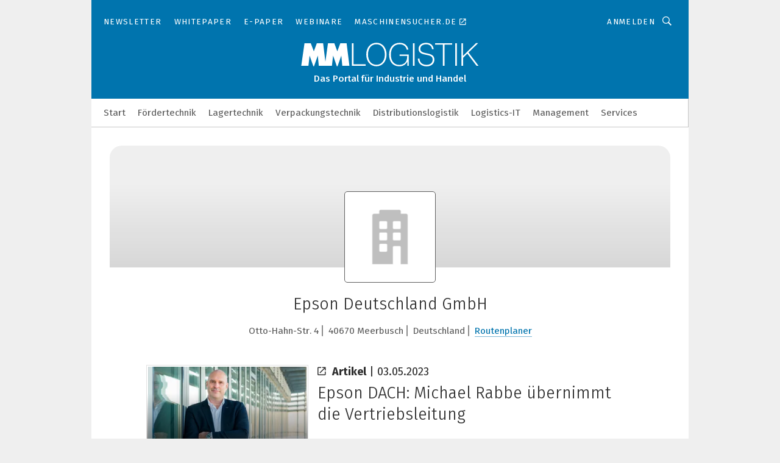

--- FILE ---
content_type: text/html; charset=UTF-8
request_url: https://www.mm-logistik.vogel.de/epson-deutschland-gmbh-c-169037/?p=4
body_size: 38437
content:
<!DOCTYPE html><html lang="de">
<head>
			<meta http-equiv="X-UA-Compatible" content="IE=edge">
	<meta http-equiv="Content-Type" content="text/html; charset=UTF-8">
<meta name="charset" content="utf-8">
<meta name="language" content="de">
<meta name="robots" content="INDEX,FOLLOW,NOODP">
<meta property="og:title" content="Epson Deutschland GmbH">
<meta property="og:description" content="">
<meta name="description" content="">
<meta name="theme-color" content="#ffffff">
<meta name="msapplication-TileColor" content="#ffffff">
<meta name="apple-mobile-web-app-title" content="MM LOGISTIK">
<meta name="application-name" content="MM LOGISTIK">
<meta name="facebook-domain-verification" content="3mrg0r8qjbkk17qpcnq8ddoul9g1ht">	<meta name="viewport" content="width=device-width,initial-scale=1.0">
	<meta name="robots" content="max-snippet:-1, max-image-preview:large, max-video-preview:-1">

<title>Epson Deutschland GmbH || Aktuelles</title>
<link href="https://www.mm-logistik.vogel.de/epson-deutschland-gmbh-c-169037/" rel="canonical">
<link href="https://cdn2.vogel.de/applications/25/scss/basic.css?v=1.075" media="screen,print" rel="stylesheet" type="text/css">
	<link rel="preconnect" href="https://cdn1.vogel.de/" crossorigin>
	<link rel="dns-prefetch" href="https://cdn1.vogel.de">
	<link rel="preconnect" href="https://cdn2.vogel.de/" crossorigin>
	<link rel="dns-prefetch" href="https://cdn2.vogel.de">
	<link rel="preconnect" href="https://c.delivery.consentmanager.net">
	<link rel="preconnect" href="https://cdn.consentmanager.net">
	<link rel="apple-touch-icon" sizes="180x180" href="/apple-touch-icon.png">
	<link rel="icon" type="image/png" sizes="192x192" href="/web-app-manifest-192x192.png">
	<link rel="icon" type="image/png" sizes="512x512" href="/web-app-manifest-512x512.png">
	<link rel="icon" type="image/png" sizes="96x96" href="/favicon-96x96.png">
	<link rel="icon" type="image/svg+xml" href="/favicon.svg">
	<link rel="shortcut icon" type="image/x-icon" href="/favicon.ico">
	<link rel="icon" type="image/x-icon" href="/favicon.ico">
	<link rel="alternate" href="/rss/news.xml"
	      type="application/rss+xml" title="RSS-Feed News">
	<link rel="alternate" href="/atom/news.xml"
	      type="application/atom+xml" title="ATOM-Feed News">

<script  src="https://cdn2.vogel.de/js/bundle.js?v=1.3"></script>
<script >
    //<!--
    window.gdprAppliesGlobally=true;if(!("cmp_id" in window)||window.cmp_id<1){window.cmp_id=28861}if(!("cmp_cdid" in window)){window.cmp_cdid="dad7ce8852c7"}if(!("cmp_params" in window)){window.cmp_params="&usedesign=37998"}if(!("cmp_host" in window)){window.cmp_host="b.delivery.consentmanager.net"}if(!("cmp_cdn" in window)){window.cmp_cdn="cdn.consentmanager.net"}if(!("cmp_proto" in window)){window.cmp_proto="https:"}if(!("cmp_codesrc" in window)){window.cmp_codesrc="1"}window.cmp_getsupportedLangs=function(){var b=["DE","EN","FR","IT","NO","DA","FI","ES","PT","RO","BG","ET","EL","GA","HR","LV","LT","MT","NL","PL","SV","SK","SL","CS","HU","RU","SR","ZH","TR","UK","AR","BS"];if("cmp_customlanguages" in window){for(var a=0;a<window.cmp_customlanguages.length;a++){b.push(window.cmp_customlanguages[a].l.toUpperCase())}}return b};window.cmp_getRTLLangs=function(){var a=["AR"];if("cmp_customlanguages" in window){for(var b=0;b<window.cmp_customlanguages.length;b++){if("r" in window.cmp_customlanguages[b]&&window.cmp_customlanguages[b].r){a.push(window.cmp_customlanguages[b].l)}}}return a};window.cmp_getlang=function(j){if(typeof(j)!="boolean"){j=true}if(j&&typeof(cmp_getlang.usedlang)=="string"&&cmp_getlang.usedlang!==""){return cmp_getlang.usedlang}var g=window.cmp_getsupportedLangs();var c=[];var f=location.hash;var e=location.search;var a="languages" in navigator?navigator.languages:[];if(f.indexOf("cmplang=")!=-1){c.push(f.substr(f.indexOf("cmplang=")+8,2).toUpperCase())}else{if(e.indexOf("cmplang=")!=-1){c.push(e.substr(e.indexOf("cmplang=")+8,2).toUpperCase())}else{if("cmp_setlang" in window&&window.cmp_setlang!=""){c.push(window.cmp_setlang.toUpperCase())}else{if(a.length>0){for(var d=0;d<a.length;d++){c.push(a[d])}}}}}if("language" in navigator){c.push(navigator.language)}if("userLanguage" in navigator){c.push(navigator.userLanguage)}var h="";for(var d=0;d<c.length;d++){var b=c[d].toUpperCase();if(g.indexOf(b)!=-1){h=b;break}if(b.indexOf("-")!=-1){b=b.substr(0,2)}if(g.indexOf(b)!=-1){h=b;break}}if(h==""&&typeof(cmp_getlang.defaultlang)=="string"&&cmp_getlang.defaultlang!==""){return cmp_getlang.defaultlang}else{if(h==""){h="EN"}}h=h.toUpperCase();return h};(function(){var n=document;var p=n.getElementsByTagName;var q=window;var f="";var b="_en";if("cmp_getlang" in q){f=q.cmp_getlang().toLowerCase();if("cmp_customlanguages" in q){for(var h=0;h<q.cmp_customlanguages.length;h++){if(q.cmp_customlanguages[h].l.toUpperCase()==f.toUpperCase()){f="en";break}}}b="_"+f}function g(i,e){var t="";i+="=";var s=i.length;var d=location;if(d.hash.indexOf(i)!=-1){t=d.hash.substr(d.hash.indexOf(i)+s,9999)}else{if(d.search.indexOf(i)!=-1){t=d.search.substr(d.search.indexOf(i)+s,9999)}else{return e}}if(t.indexOf("&")!=-1){t=t.substr(0,t.indexOf("&"))}return t}var j=("cmp_proto" in q)?q.cmp_proto:"https:";if(j!="http:"&&j!="https:"){j="https:"}var k=("cmp_ref" in q)?q.cmp_ref:location.href;var r=n.createElement("script");r.setAttribute("data-cmp-ab","1");var c=g("cmpdesign","");var a=g("cmpregulationkey","");var o=g("cmpatt","");r.src=j+"//"+q.cmp_host+"/delivery/cmp.php?"+("cmp_id" in q&&q.cmp_id>0?"id="+q.cmp_id:"")+("cmp_cdid" in q?"cdid="+q.cmp_cdid:"")+"&h="+encodeURIComponent(k)+(c!=""?"&cmpdesign="+encodeURIComponent(c):"")+(a!=""?"&cmpregulationkey="+encodeURIComponent(a):"")+(o!=""?"&cmpatt="+encodeURIComponent(o):"")+("cmp_params" in q?"&"+q.cmp_params:"")+(n.cookie.length>0?"&__cmpfcc=1":"")+"&l="+f.toLowerCase()+"&o="+(new Date()).getTime();r.type="text/javascript";r.async=true;if(n.currentScript&&n.currentScript.parentElement){n.currentScript.parentElement.appendChild(r)}else{if(n.body){n.body.appendChild(r)}else{var m=p("body");if(m.length==0){m=p("div")}if(m.length==0){m=p("span")}if(m.length==0){m=p("ins")}if(m.length==0){m=p("script")}if(m.length==0){m=p("head")}if(m.length>0){m[0].appendChild(r)}}}var r=n.createElement("script");r.src=j+"//"+q.cmp_cdn+"/delivery/js/cmp"+b+".min.js";r.type="text/javascript";r.setAttribute("data-cmp-ab","1");r.async=true;if(n.currentScript&&n.currentScript.parentElement){n.currentScript.parentElement.appendChild(r)}else{if(n.body){n.body.appendChild(r)}else{var m=p("body");if(m.length==0){m=p("div")}if(m.length==0){m=p("span")}if(m.length==0){m=p("ins")}if(m.length==0){m=p("script")}if(m.length==0){m=p("head")}if(m.length>0){m[0].appendChild(r)}}}})();window.cmp_addFrame=function(b){if(!window.frames[b]){if(document.body){var a=document.createElement("iframe");a.style.cssText="display:none";if("cmp_cdn" in window&&"cmp_ultrablocking" in window&&window.cmp_ultrablocking>0){a.src="//"+window.cmp_cdn+"/delivery/empty.html"}a.name=b;document.body.appendChild(a)}else{window.setTimeout(window.cmp_addFrame,10,b)}}};window.cmp_rc=function(h){var b=document.cookie;var f="";var d=0;while(b!=""&&d<100){d++;while(b.substr(0,1)==" "){b=b.substr(1,b.length)}var g=b.substring(0,b.indexOf("="));if(b.indexOf(";")!=-1){var c=b.substring(b.indexOf("=")+1,b.indexOf(";"))}else{var c=b.substr(b.indexOf("=")+1,b.length)}if(h==g){f=c}var e=b.indexOf(";")+1;if(e==0){e=b.length}b=b.substring(e,b.length)}return(f)};window.cmp_stub=function(){var a=arguments;__cmp.a=__cmp.a||[];if(!a.length){return __cmp.a}else{if(a[0]==="ping"){if(a[1]===2){a[2]({gdprApplies:gdprAppliesGlobally,cmpLoaded:false,cmpStatus:"stub",displayStatus:"hidden",apiVersion:"2.0",cmpId:31},true)}else{a[2](false,true)}}else{if(a[0]==="getUSPData"){a[2]({version:1,uspString:window.cmp_rc("")},true)}else{if(a[0]==="getTCData"){__cmp.a.push([].slice.apply(a))}else{if(a[0]==="addEventListener"||a[0]==="removeEventListener"){__cmp.a.push([].slice.apply(a))}else{if(a.length==4&&a[3]===false){a[2]({},false)}else{__cmp.a.push([].slice.apply(a))}}}}}}};window.cmp_gppstub=function(){var a=arguments;__gpp.q=__gpp.q||[];if(!a.length){return __gpp.q}var g=a[0];var f=a.length>1?a[1]:null;var e=a.length>2?a[2]:null;if(g==="ping"){return{gppVersion:"1.0",cmpStatus:"stub",cmpDisplayStatus:"hidden",apiSupport:[],currentAPI:"",cmpId:31}}else{if(g==="addEventListener"){__gpp.e=__gpp.e||[];if(!("lastId" in __gpp)){__gpp.lastId=0}__gpp.lastId++;var c=__gpp.lastId;__gpp.e.push({id:c,callback:f});return{eventName:"listenerRegistered",listenerId:c,data:true}}else{if(g==="removeEventListener"){var h=false;__gpp.e=__gpp.e||[];for(var d=0;d<__gpp.e.length;d++){if(__gpp.e[d].id==e){__gpp.e[d].splice(d,1);h=true;break}}return{eventName:"listenerRemoved",listenerId:e,data:h}}else{if(g==="hasSection"||g==="getSection"||g==="getField"||g==="getGPPString"){return null}else{__gpp.q.push([].slice.apply(a))}}}}};window.cmp_msghandler=function(d){var a=typeof d.data==="string";try{var c=a?JSON.parse(d.data):d.data}catch(f){var c=null}if(typeof(c)==="object"&&c!==null&&"__cmpCall" in c){var b=c.__cmpCall;window.__cmp(b.command,b.parameter,function(h,g){var e={__cmpReturn:{returnValue:h,success:g,callId:b.callId}};d.source.postMessage(a?JSON.stringify(e):e,"*")})}if(typeof(c)==="object"&&c!==null&&"__uspapiCall" in c){var b=c.__uspapiCall;window.__uspapi(b.command,b.version,function(h,g){var e={__uspapiReturn:{returnValue:h,success:g,callId:b.callId}};d.source.postMessage(a?JSON.stringify(e):e,"*")})}if(typeof(c)==="object"&&c!==null&&"__tcfapiCall" in c){var b=c.__tcfapiCall;window.__tcfapi(b.command,b.version,function(h,g){var e={__tcfapiReturn:{returnValue:h,success:g,callId:b.callId}};d.source.postMessage(a?JSON.stringify(e):e,"*")},b.parameter)}if(typeof(c)==="object"&&c!==null&&"__gppCall" in c){var b=c.__gppCall;window.__gpp(b.command,function(h,g){var e={__gppReturn:{returnValue:h,success:g,callId:b.callId}};d.source.postMessage(a?JSON.stringify(e):e,"*")},b.parameter,"version" in b?b.version:1)}};window.cmp_setStub=function(a){if(!(a in window)||(typeof(window[a])!=="function"&&typeof(window[a])!=="object"&&(typeof(window[a])==="undefined"||window[a]!==null))){window[a]=window.cmp_stub;window[a].msgHandler=window.cmp_msghandler;window.addEventListener("message",window.cmp_msghandler,false)}};window.cmp_setGppStub=function(a){if(!(a in window)||(typeof(window[a])!=="function"&&typeof(window[a])!=="object"&&(typeof(window[a])==="undefined"||window[a]!==null))){window[a]=window.cmp_gppstub;window[a].msgHandler=window.cmp_msghandler;window.addEventListener("message",window.cmp_msghandler,false)}};window.cmp_addFrame("__cmpLocator");if(!("cmp_disableusp" in window)||!window.cmp_disableusp){window.cmp_addFrame("__uspapiLocator")}if(!("cmp_disabletcf" in window)||!window.cmp_disabletcf){window.cmp_addFrame("__tcfapiLocator")}if(!("cmp_disablegpp" in window)||!window.cmp_disablegpp){window.cmp_addFrame("__gppLocator")}window.cmp_setStub("__cmp");if(!("cmp_disabletcf" in window)||!window.cmp_disabletcf){window.cmp_setStub("__tcfapi")}if(!("cmp_disableusp" in window)||!window.cmp_disableusp){window.cmp_setStub("__uspapi")}if(!("cmp_disablegpp" in window)||!window.cmp_disablegpp){window.cmp_setGppStub("__gpp")};
    //-->
</script>
<script >
    //<!--
    
				window.cmp_block_inline = true;
				window.cmp_block_unkown = false;
				window.cmp_block_sync = false;
				window.cmp_block_img = false;
				window.cmp_block_samedomain = false;
				window.cmp_setlang = "DE";
			
    //-->
</script>
<script type="application/ld+json">
    {"@context":"http:\/\/schema.org","@type":"WebPage","mainEntityOfPage":"https:\/\/www.mm-logistik.vogel.de\/epson-deutschland-gmbh-c-169037\/?p=4","name":"Epson Deutschland GmbH","headline":"Epson Deutschland GmbH","lastReviewed":"2023-05-12T19:47:45+00:00"}
</script>
<script type="text/plain" data-cmp-vendor="c5035" class="cmplazyload" data-cmp-block="contentpass">
    //<!--
    
                             
                     function isFirefox() {
                            return navigator.userAgent.toLowerCase().indexOf("firefox") >= 0;
                            }
                         $(document).ready(function () {
                         console.log(isFirefox());
                        var is_adblocker = false;
                        // keine Recht für Google
                        if (typeof adsBlocked == "undefined") {
                            function adsBlocked(callback) {
                                if (typeof __tcfapi != "undefined") {
                                    __tcfapi("addEventListener", 2, function (tcData, success) {
                                        var x = __tcfapi("getCMPData");
                                        if (
                                            "purposeConsents" in x &&
                                            "1" in x.purposeConsents && x.purposeConsents["1"] &&
                                            "vendorConsents" in x && "755" in x.vendorConsents && x.vendorConsents["755"]
                                        ) {
                                            if(isFirefox()){
                                            
                                                $req = fetch(new Request("https://pagead2.googlesyndication.com",{method:"HEAD",mode:"no-cors"}));
                                                $req.then(function (response) {
                                                    return response;
                                                }).then(function (response) {
                                                    callback(false);
                                                }).catch(function (exception) {
                                                    callback(true);
                                                });
                                            }
                                            else{
                                                var ADS_URL = "https://pagead2.googlesyndication.com/pagead/js/adsbygoogle.js";
                                                var xhr = new XMLHttpRequest();
                                                xhr.onreadystatechange = function () {
                                                    if (xhr.readyState == XMLHttpRequest.DONE) {
                                                        callback(xhr.status === 0 || xhr.responseURL !== ADS_URL);
                                                    }
                                                };
                                                xhr.open("HEAD", ADS_URL, true);
                                                xhr.send(null);
                                            }
                                           
                                            
                        
                                        } else {
                                            callback(true);
                                        }
                                    });
                                } else {
                                    callback(true);
                                }
                            }
                        }
                        // AdsBlocked - Funktion wird erst später geladen und auch nicht mit Contentpass!!!!
                        adsBlocked(function (blocked) {
                            is_adblocker = !!blocked ;
                            console.log(is_adblocker?"Ads blocked":"Ads not Blocked");
                            if (typeof __tcfapi != "undefined") {
                                __tcfapi("addEventListener", 2, function (tcData, success) {
                                    var cmpdata = __tcfapi("getCMPData");
                                    // Wenn keine Zustimmung für GoogleAds vorhanden ist
                                    if ((!success ||
                                            is_adblocker ||
                                            !("vendorConsents" in cmpdata) ||
                                            !("755" in cmpdata.vendorConsents) ||
                                            !(cmpdata.vendorConsents["755"])) && 
                                            (tcData.eventStatus === "tcloaded" || tcData.eventStatus === "useractioncomplete")
                                        ) {
                                        $.get("/wb/1/", function (OBJ_response) {
                                            if (OBJ_response.content) {
                                                var OBJ_element = document.createElement("div");
                                                $(OBJ_element).append(OBJ_response.content);
                                                $("body").prepend(OBJ_element.firstChild);
                                            }
                                        });
                                        $.get("/wb/2/", function (OBJ_response) {
                                            if (OBJ_response.content) {
                                                var OBJ_element_ref = document.getElementById("advertisement_06");
                                                var OBJ_element = document.createElement("div");
                                                $(OBJ_element).append(OBJ_response.content);
                                                OBJ_element_ref.append(OBJ_element.firstChild);
                                            }
                                        });
                                        $.get("/wb/3/", function (OBJ_response) {
                                            if (OBJ_response.content) {
                                                var OBJ_element_ref = document.getElementById("advertisement_04");
                                                var OBJ_element = document.createElement("div");
                                                $(OBJ_element).append(OBJ_response.content);
                                                OBJ_element_ref.append(OBJ_element.firstChild);
                                            }
                                        });
                                    }
                                    __tcfapi("removeEventListener", 2, function (success) {}, tcData.listenerId);
                                });
                            }
                        });
                        });
    //-->
</script>
	<!--[if lt IE 9]>
	<script>document.createElement("video");
	document.createElement("header");
	document.createElement("section");
	document.createElement("article");
	document.createElement("footer");</script>
	<![endif]-->

    <!-- truffle.one blockiert bis zum Consent -->
    <script type="text/plain" class="cmplazyload" data-cmp-vendor="c58464">
        var jss = document.getElementsByTagName("script");
        for (var j = jss.length; j >= 0; j--) {
            if (jss[j]) {
                if (jss[j].getAttribute("src") && jss[j].getAttribute("src").indexOf("api.truffle.one/static/getWebData.js") != -1) {
                    jss[j].parentNode.removeChild(jss[j]);
                }
            }
        }
        var t1_params = t1_params || [];
        t1_params.push(["118", "118"]);
        var t = document["createElement"]("script"), i;
        t["type"] = "text/javascript";
        t["src"] = window["location"]["href"]["split"]("/")[0] + "//api.truffle.one/static/getWebData.js";
        i = document["getElementsByTagName"]("script")[0];
        i["parentNode"]["insertBefore"](t, i);
    </script>
	
    <script class="cmplazyload" data-cmp-block="contentpass" data-cmp-vendor="755"
            data-cmp-src="https://securepubads.g.doubleclick.net/tag/js/gpt.js" type="text/plain"></script>

    <script type="text/plain" class="cmplazyload" data-cmp-vendor="755" data-cmp-block="contentpass">
        var googletag = googletag || {};
        googletag.cmd = googletag.cmd || [];
    </script>

            <!-- This nees to be 'text/plain' otherwise banners wont work -->
	    <!-- GPT -->
	    <script type="text/plain" class="cmplazyload" data-cmp-vendor="755" data-cmp-block="contentpass">

		    try
		    {
			    // Array anlegen fuer spaetere Speicherung
			    var ARR_unknown_slots = [];

			    googletag.cmd.push(function ()
			    {

				    // Client
				    var STR_client = "/2686/mmlogistik.vogel.de/companies";

                    // Groessen
                    var ARR_sizes = [{"type":"slot","size":[[960,252],[980,90],[728,90],[468,60],[1,1]],"mappings":[[[0,0],[1,1]],[[1025,0],[[960,252],[728,90],[468,60],[1,1]]],[[1300,0],[[960,252],[980,90],[728,90],[468,60],[1,1]]]],"id":"advertisement_01"},{"type":"slot","size":[[420,600],[300,600],[160,600],[1,1]],"mappings":[[[0,0],[1,1]],[[1025,0],[[420,600],[300,600],[160,600],[1,1]]]],"id":"advertisement_02"},{"type":"slot","size":[[161,600],[121,600],[1,1]],"mappings":[[[0,0],[1,1]],[[1025,0],[[161,600],[121,600],[1,1]]]],"id":"advertisement_03"},{"type":"slot","size":[[1180,250],[960,250],[728,91],[301,630],[301,330],[301,280],[301,180]],"mappings":[[[0,0],[[301,180],[301,280],[1,1]]],[[1025,0],[[960,250],[728,91],[1,1]]],[[1541,0],[[1180,250],[960,250],[728,91],[1,1]]]],"id":"advertisement_04"},{"type":"slot","size":[[300,631],[300,630],[300,331],[300,330],[300,281],[300,280],[1,1]],"mappings":[[[0,0],[[300,631],[300,630],[300,331],[300,330],[300,281],[300,280],[1,1]]]],"id":"advertisement_06"},{"type":"slot","size":[[300,632],[300,630],[300,332],[300,330],[300,282],[300,280],[1,1]],"mappings":[[[0,0],[[300,632],[300,630],[300,332],[300,330],[300,282],[300,280],[1,1]]]],"id":"advertisement_07"}];

                    // Groessen durchlaufen
                    for (var INT_i = 0; INT_i < ARR_sizes.length; INT_i++) {

                        // Mapping vorhanden
                        if (ARR_sizes[INT_i].mappings) {

                            // Mappings durchlaufen
                            var OBJ_size_mapping = googletag.sizeMapping();
                            for (var INT_j = 0; INT_j < ARR_sizes[INT_i].mappings.length; INT_j++) {
                                OBJ_size_mapping.addSize(ARR_sizes[INT_i].mappings[INT_j][0], ARR_sizes[INT_i].mappings[INT_j][1]);
                            } // end for

                        } // end if

                        // Typen
                        switch (ARR_sizes[INT_i].type) {

                            // Slot:
                            case "slot":
                                googletag
                                    .defineSlot(STR_client, ARR_sizes[INT_i].size, ARR_sizes[INT_i].id)
                                    .defineSizeMapping(OBJ_size_mapping.build())
                                    .setCollapseEmptyDiv(true, true)
                                    .addService(googletag.pubads());
                                console.debug("Ad Slot " + ARR_sizes[INT_i].id + " created " );
                                break;
                                
                            //Fluid
                            case "fluid":
                                googletag
                                    .defineSlot(ARR_sizes[INT_i].path, ARR_sizes[INT_i].size, ARR_sizes[INT_i].id)
                                    .setCollapseEmptyDiv(true, true)
                                    .addService(googletag.pubads());
                                console.debug("Ad Slot " + ARR_sizes[INT_i].id + " created ");
                                break;

                            default:
	                            console.debug("Ad Slot unknown");

                        } // end switch

                    } // end for
console.debug("hier beginnt targeting 'wallpaper'");
	                // Banner aktivieren
	                googletag.pubads().setTargeting("kw", 'wallpaper');
console.debug("hier targeting ende 'wallpaper'");
console.debug("slotRequested anfang");
	                googletag.pubads().addEventListener("slotRequested", function (event)
	                {
		                // Nachricht in Konsole
		                console.debug("Ad Slot " + event.slot.getSlotElementId() + " requested");
	                });

                    googletag.pubads().addEventListener("slotResponseReceived", function (event) {
                        // Nachricht in Konsole
                        console.debug("Ad Slot " + event.slot.getSlotElementId() + " response received");
                    });
                    googletag.pubads().addEventListener("slotRenderEnded", function (event) {

                        try {

                            // Creative geladen
                            if (
                                //typeof event.creativeId !== "undefined" && event.creativeId !== null &&
                                typeof event.slot !== "undefined"
                            ) {

                                // Slot nicht leer
                                if (!event.isEmpty) {

                                    // Nachricht in Konsole
                                    console.debug("Ad Slot " + event.slot.getSlotElementId() + " rendered");
                                    
                                    // Slot als jQuery Objekt speichern
                                    var OBJ_slot = $("div#" + event.slot.getSlotElementId());

                                    // Slot einblenden (falls ausgeblendet)
                                    OBJ_slot.show();
                                    
                                    // Eigene Slots durchlaufen (keine Manipulation von z.B. BusinessAd)
                                    var BOO_found = false;

                                    for (var INT_i = 0; INT_i < ARR_sizes.length; INT_i++) {

                                        // Slot bekannt
                                        if (event.slot.getSlotElementId() === ARR_sizes[INT_i].id) {

                                            // Element gefunden
                                            BOO_found = true;
                                         
                                            // iFrame
                                            var OBJ_iframe = OBJ_slot.find("iframe");


                                            // Kein iFrame, aber Tracking-Pixel
                                            if (
                                                OBJ_slot.find("ins>ins").length > 0 &&
                                                OBJ_slot.find("ins>ins").height() === 1
                                            ) {

                                                // Slot ausblenden
                                                OBJ_slot.hide();

                                                // Nachricht in Konsole
                                                console.debug("Ad Slot " + event.slot.getSlotElementId() +
                                                    " hidden (ins)");

                                            }
                                            // iFrame vorhanden
                                            else if (OBJ_iframe.length > 0) {
                                                // iFrame
                                                var OBJ_iframe_content = OBJ_iframe.contents();

                                                // Tracking-Pixel nicht vorhanden
                                                if (
                                                    (
                                                        OBJ_iframe_content.find("body>img").length === 0 ||
                                                        OBJ_iframe_content.find("body>img").height() > 1
                                                    ) &&
                                                    (
                                                        OBJ_iframe_content.find("body>div>img").length ===
                                                        0 ||
                                                        OBJ_iframe_content.find("body>div>img").height() >
                                                        1
                                                    ) &&
                                                    OBJ_iframe_content.find("body>div>amp-pixel").length ===
                                                    0 &&
                                                    OBJ_iframe_content.find("body>amp-pixel").length === 0
                                                ) {
                                                    let native_ad = OBJ_iframe_content.find(".native-ad").length;
                                                    
                                                    // Background transparent im iFrame
                                                    OBJ_iframe_content.find("head").append('<style type="text/css">body{background: transparent !important;}</style>');

                                                    if(native_ad == 1){

                                                        // Stylesheet ebenfalls in iFrame kopieren
                                                        var STR_stylesheet = "https://cdn2.vogel.de/applications/25/scss/native-ads.css?v=0.19";
                                                        OBJ_iframe_content.find("head").append($("<link/>", {
                                                            rel: "stylesheet",
                                                            href: STR_stylesheet,
                                                            type: "text/css"
                                                        }));
                                                         // CSS-Klasse der Buchung nach aussen uebertragen (nur div)
                                                        OBJ_slot.find("div:first").addClass(
                                                            OBJ_iframe_content.find(".native-ad").attr("class")
                                                        );
                                                        // Klasse in Iframe löschen
                                                        OBJ_iframe_content.find(".native-ad").attr("class","");
    
                                                        OBJ_slot.find("div:first").addClass(
                                                        OBJ_iframe_content.find("body>div>article:not(#whitespace_click)").attr("class")
                                                        );

                                                        OBJ_slot.find("div:first").addClass(
                                                        OBJ_iframe_content.find("body>article:not(#whitespace_click)").attr("class")
                                                        );
                                                    OBJ_iframe_content.find("body>div>article:not(#whitespace_click)").attr("class", "");
                                                    OBJ_iframe_content.find("body>article:not(#whitespace_click)").attr("class", "");
    
                                                        // Nachricht in Konsole
                                                        console.debug("Ad Slot " + event.slot.getSlotElementId() +
                                                            " manipulated: native-ad");

                                                    }else{
                                                    let infClasses = ".lb728, .fs468, .sky, .ca300, .hs2, .sky_hs2, .hs1_160, .hs1_120, .sky_hs1,.sky_hs2, .billboard,.sky_bg980_r,.bb399, .sky, .sky_left, .billboard_inText,.sky_second_160,.sky_second_161,.sky_fixed,.bg_lb, .wall_lb";
                                                    // CSS-Klasse der Buchung nach aussen uebertragen (nur div)
                                                    OBJ_slot.find("div:first").addClass(
                                                        OBJ_iframe_content.find(infClasses).attr("class")
                                                    );
                                                    // Nach Außen übertragene Klasse entfernen
                                                    OBJ_iframe_content.find(infClasses).attr("class", "");
                                               
                                                    // Style und whitespace_click muss mit raus fuer brandgate
                                                    OBJ_iframe_content.find("body>style:first").clone().insertBefore(OBJ_slot.find("div:first"));
                                                    OBJ_iframe_content.find("div#whitespace_click").css('height', '100%');
                                                    OBJ_iframe_content.find("div#whitespace_click").insertBefore(OBJ_slot.find("div:first"));


                                                    // Nachricht in Konsole
                                                    console.debug("Ad Slot " + event.slot.getSlotElementId() +
                                                        " manipulated no native-ad");
                                                    }
                                                    
                                                    
                                                } else {

                                                    // Slot ausblenden
                                                    OBJ_iframe.hide();

                                                    // Nachricht in Konsole
                                                    console.debug("Ad Slot " + event.slot.getSlotElementId() +
                                                        " hidden (iframe img/amp-pixel)");

                                                } // end if

                                            }
                                            // Kein iFrame, aber Tracking-Pixel
                                            else if (OBJ_slot.find("img").height() === 1) {

                                                // Slot ausblenden
                                                OBJ_slot.hide();

                                                // Nachricht in Konsole
                                                console.debug("Ad Slot " + event.slot.getSlotElementId() +
                                                    " hidden (img)");

                                            } // end if

                                        } // end if

                                    } // end for

                                    // Slot nicht gefunden
                                    if (!BOO_found) {

                                        // Slot merken, ausblenden und Nachrichten in Konsole
                                        var STR_ba_id = event.slot.getSlotElementId();

                                        setTimeout(function () {
                                            var OBJ_ba = $("#" + STR_ba_id);
                                            if (
                                                OBJ_ba.is(":visible") === false ||
                                                OBJ_ba.is(":hidden") === true
                                            ) {
                                                ARR_unknown_slots.push(STR_ba_id);
                                                console.debug("Ad Slot " + STR_ba_id + " unknown empty");
                                            } else {
                                                console.debug("Ad Slot " + STR_ba_id + " unkown");
                                            }
                                        }, 500);

                                    } // end if

                                } else {
                                    // Entfernen von nicht gerenderten Werbeanzeigen, damit Darstellung in Zweierelement passt
									let adElement = document.getElementById(event.slot.getSlotElementId());
									
									if (adElement && adElement.parentNode) {
									    let parentNodeOfAdDiv = adElement.parentNode;
									
									    if (
									        parentNodeOfAdDiv.tagName === "SECTION" &&
									        parentNodeOfAdDiv.getAttribute("data-section-id") &&
									        parentNodeOfAdDiv.getAttribute("data-section-id").includes("section_advertisement")
									    ) {
									        parentNodeOfAdDiv.remove();
									    }
									}
                                } // end if

                            } // end if

                        } catch (OBJ_err) {
                            console.debug(OBJ_err);
                        }

                    });
                    
                     							console.debug("ABA_CLIENT_ENABLED is true");
                            if (typeof t1_aba === "function") {
                                try {
                                    // Versuche, t1_aba aufzurufen
                                    t1_aba(googletag, function(updatedGoogletag) {
                                        // enableSingleRequest und enableServices aufrufen, nachdem die Anfrage abgeschlossen ist
                                        updatedGoogletag.pubads().enableSingleRequest();
                                        updatedGoogletag.enableServices();
                                        console.log("T1: GPT enabled after ABA targeting.");
                                        console.debug("Slots created");
                                        googletag = updatedGoogletag;
                                        initDisplay();
                                    });
                                } catch (error) {
                                    // Fallback im Fehlerfall des t1_aba-Aufrufs
                                    console.log("T1: Error calling t1_aba: ", error);
                                    googletag.pubads().enableSingleRequest();
                                    googletag.enableServices();
                                    console.debug("Slots created");
                                    initDisplay();
                                }
                            } else {
                                // Wenn t1_aba nicht definiert ist, enableServices direkt aufrufen
                                console.log("T1: t1_aba not defined");
                                googletag.pubads().enableSingleRequest();
                                googletag.enableServices();
                                console.debug("Slots created");
                                initDisplay();
                            }
                        
           
                  
                    });
        
                    } catch (OBJ_err) {
                        // Nix
                        console.warn("Ad Error - define /2686/mmlogistik.vogel.de/companies");
            } // end try
        </script>
                <script type="text/plain" class="cmplazyload" data-cmp-vendor="755" data-cmp-block="contentpass">
            function displaydfp() {
                try {
                    googletag.cmd.push(
                        function () {
                            let d = [];
                            window.googletag.pubads().getSlots().forEach(function(element){
                                if ($("#" + element.getSlotId().getDomId()).length === 0) {
                                    d.push(element.getSlotId().getDomId());
                                } else {
                                    googletag.display(element.getSlotId().getDomId());
                                }
                            });
                            console.debug("all Slots displayed");
                            console.debug({"not used Slots": d});
                        });
                } catch (e) {
                    console.debug(e);
                }
            }
            
            function initDisplay(){
                  if (document.readyState === 'loading') {
                    document.addEventListener('DOMContentLoaded', displaydfp);
                } else {
                    displaydfp();
                }
            }

        </script>
    		<!-- BusinessAd -->
		<script>
			var Ads_BA_ADIDsite = "mm-logistik.vogel.de";
			var Ads_BA_ADIDsection = "rotation";//bzw. passende Rubrik
			var Ads_BA_keyword = "";
		</script>
	    <script
			    class="cmplazyload" data-cmp-vendor="755" type="text/plain" data-cmp-block="contentpass" id="ba_script" onload="notifyBA()"
			    src="about:blank" data-cmp-src="https://storage.googleapis.com/ba_utils/mm-logistik.vogel.de.js"></script>
	    <script  class="cmplazyload" data-cmp-vendor="755" type="text/plain" data-cmp-block="contentpass">
		    function notifyBA(){
                window.dispatchEvent(new Event("__baCMPReady"));
            }
	    </script>
        <style>
            #Ads_BA_CAD2::before, #Ads_BA_CAD::before {
                content:"Anzeige";
                text-align:center;
                margin-bottom:6px;
                font-size:10px;
                display:block;
            }
        </style>
    
		<!-- GTM Vars -->
	<script>
		var dataLayer = [
			{
				"environment": "production", // Umgebung
				"id": "25", // App-ID
                                				"content_type": "firma",
                                                				"logged_in": false, // User is logged in
				"accessToPaid": false, // Access paid
								"dimension1": "mml:firma:169037 epson-deutschland-gmbh-aktuelles", // Shortcut:Type:ID
												"dimension4": "169037", // Content-ID
				"dimension7": "/epson-deutschland-gmbh-c-169037/?p=4", // URL
				"dimension11": "9d2e91287ad8ed090cc2ae979dcc3e84,0a666d19b99d11237bae451a8583a6d6,b49b832cc4aaec0a9c5104d357cbe58a,5c668bd2f1676ebbe643828fa47874b9,2e2d70ffb75167e42c72875afa039be6,00ccda24863ca2b9d34c0acea29845a0,99c23683885a84357573cbd94ae6b147,e7325e08db902aaf2e127d1e37b875eb,35b7a9b56a48261670c2897d77459755,1102684", // Ad-Views Article
																
			}
		];
	</script>
</head>
<body data-infinity-id="default" data-infinity-type="layout">
<!-- No Bookmark-layer -->    <!-- GTM Code -->
    <noscript>
        <iframe src="https://www.googletagmanager.com/ns.html?id=GTM-M7H2NTP"
                height="0" width="0" style="display:none;visibility:hidden"></iframe>
    </noscript>
    <!-- Automatisches Blockieren vom CMP vermeiden -->
    <script type="text/plain" class="cmplazyload" data-cmp-vendor="s905"  data-cmp-block="contentpass" >(function (w, d, s, l, i)
		{
			w[l] = w[l] || [];
			w[l].push({
				'gtm.start':
					new Date().getTime(), event: 'gtm.js'
			});
			var f = d.getElementsByTagName(s)[0],
				j = d.createElement(s), dl = l != 'dataLayer' ? '&l=' + l : '';
			j.async = true;
			j.src =
				'https://www.googletagmanager.com/gtm.js?id=' + i + dl;
			f.parentNode.insertBefore(j, f);
		})(window, document, 'script', 'dataLayer', 'GTM-M7H2NTP');
	</script>
	<!-- GA Code: no config found -->

<!-- No Jentis --><!-- No Jentis Datalayer -->		<div id="advertisement_01" class="cmplazyload gpt inf-leaderboard" data-cmp-vendor="755"
         data-ad-id="advertisement_01" data-infinity-type="ad" data-infinity-id="v1/advertisement_01">
	</div>
    		<div id="advertisement_02" class="cmplazyload gpt " data-cmp-vendor="755"
         data-ad-id="advertisement_02" data-infinity-type="ad" data-infinity-id="v1/advertisement_02">
	</div>
	    	<div id="advertisement_03" class="cmplazyload gpt " data-cmp-vendor="755"
         data-ad-id="advertisement_03" data-infinity-type="ad" data-infinity-id="v1/advertisement_03">
	</div>
    		<div id="advertisement_11" class="cmplazyload gpt " data-cmp-vendor="755"
         data-ad-id="advertisement_11" data-infinity-type="ad" data-infinity-id="v1/advertisement_11">
	</div>
		<div id="advertisement_12" class="cmplazyload gpt " data-cmp-vendor="755"
         data-ad-id="advertisement_12" data-infinity-type="ad" data-infinity-id="v1/advertisement_12">
	</div>
<div class="inf-website">
	<div id="mainwrapper" class="inf-wrapper">
		<section class="inf-mainheader" data-hj-ignore-attributes>
	<div class="inf-mainheader__wrapper">
		<div class="inf-icon inf-icon--menu inf-mainheader__menu-icon"></div>
		
				
<ul class="inf-servicenav">
    	<a class="inf-btn inf-btn--small inf-btn--info inf-servicenav__btn" title=""
	   href="" style="display: none"></a>
    			<li class="inf-servicenav__item ">
				<a class=" inf-servicenav__link inf-flex inf-flex--a-center" title="Newsletter&#x20;&#x7C;&#x20;MMLogistik" rel="noopener"
                   href="&#x2F;newsletter&#x2F;anmeldungen&#x2F;" target="_self" id="menu-page_5fd0f19392d2f">

                    					<span class="inf-servicenav__item-name">
                    Newsletter                    </span>
                    				</a>
			</li>
        			<li class="inf-servicenav__item ">
				<a class=" inf-servicenav__link inf-flex inf-flex--a-center" title="Whitepaper" rel="noopener"
                   href="&#x2F;whitepaper&#x2F;" target="_self" id="menu-page_5e4aa8959694b">

                    					<span class="inf-servicenav__item-name">
                    Whitepaper                    </span>
                    				</a>
			</li>
        			<li class="inf-servicenav__item ">
				<a class=" inf-servicenav__link inf-flex inf-flex--a-center" title="E-Paper" rel="noopener"
                   href="&#x2F;e-paper&#x2F;" target="_self" id="menu-page_63b52a2c94127">

                    					<span class="inf-servicenav__item-name">
                    E-Paper                    </span>
                    				</a>
			</li>
        			<li class="inf-servicenav__item ">
				<a class=" inf-servicenav__link inf-flex inf-flex--a-center" title="Webinare" rel="noopener"
                   href="&#x2F;webinare&#x2F;" target="_self" id="menu-page_5e4aa7ddf0a79">

                    					<span class="inf-servicenav__item-name">
                    Webinare                    </span>
                    				</a>
			</li>
        			<li class="inf-servicenav__item ">
				<a class="externallink inf-servicenav__link inf-flex inf-flex--a-center" title="Maschinensucher.de" rel="noopener, nofollow"
                   href="https&#x3A;&#x2F;&#x2F;www.maschinensucher.de&#x2F;" target="_blank" id="menu-page_5e4aa8f1bf132">

                    					<span class="inf-servicenav__item-name">
                    Maschinensucher.de                    </span>
                    						<span class="inf-marginleft-micro inf-icon inf-icon--link-extern inf-externallink-icon"></span>
                    				</a>
			</li>
        </ul>

		<div class="inf-mobile-menu">
			<img alt="Mobile-Menu" title="Mobile Menu" class="inf-mobile-menu__dropdown-arrow" src="https://cdn2.vogel.de/img/arrow_dropdown.svg">

			<form action="/suche/"
			      method="get"
			      class="inf-mobile-search">
				<label> <input type="text" placeholder="Suchbegriff eingeben"
				               class="inf-form-input-text inf-mobile-search__input" name="k"> </label>
				<button type="submit" id="search_submit_header-mobile" class="inf-icon inf-icon--search inf-mobile-search__button">
				</button>
			</form>
			
						<div class="inf-mobile-menu__cta-btn-wrapper">
								<a class="inf-btn inf-btn--info inf-full-width" title=""
				   href="" style="display: none"></a>
			</div>
			
						<ul class="inf-mobile-menu__content inf-mobile-menu__content--servicenav">
				<li class="inf-mobile-menu__item					"
			    id="page_5fd0f19392d2f-mobile">
				
								<a title="Newsletter&#x20;&#x7C;&#x20;MMLogistik"
				   href="&#x2F;newsletter&#x2F;anmeldungen&#x2F;"
					target="_self" rel="noopener"                   class="inf-mobile-menu__link"
                   id="menu-page_5fd0f19392d2f-mobile">
					Newsletter				</a>
				
				
								
			</li>
					<li class="inf-mobile-menu__item					"
			    id="page_5e4aa8959694b-mobile">
				
								<a title="Whitepaper"
				   href="&#x2F;whitepaper&#x2F;"
					target="_self" rel="noopener"                   class="inf-mobile-menu__link"
                   id="menu-page_5e4aa8959694b-mobile">
					Whitepaper				</a>
				
				
								
			</li>
					<li class="inf-mobile-menu__item					"
			    id="page_63b52a2c94127-mobile">
				
								<a title="E-Paper"
				   href="&#x2F;e-paper&#x2F;"
					target="_self" rel="noopener"                   class="inf-mobile-menu__link"
                   id="menu-page_63b52a2c94127-mobile">
					E-Paper				</a>
				
				
								
			</li>
					<li class="inf-mobile-menu__item					"
			    id="page_5e4aa7ddf0a79-mobile">
				
								<a title="Webinare"
				   href="&#x2F;webinare&#x2F;"
					target="_self" rel="noopener"                   class="inf-mobile-menu__link"
                   id="menu-page_5e4aa7ddf0a79-mobile">
					Webinare				</a>
				
				
								
			</li>
					<li class="inf-mobile-menu__item					"
			    id="page_5e4aa8f1bf132-mobile">
				
								<a title="Maschinensucher.de"
				   href="https&#x3A;&#x2F;&#x2F;www.maschinensucher.de&#x2F;"
					target="_blank" rel="noopener"                   class="inf-mobile-menu__link"
                   id="menu-page_5e4aa8f1bf132-mobile">
					Maschinensucher.de				</a>
				
				
								
			</li>
		</ul>
			
			<ul class="inf-mobile-menu__content">
				<li class="inf-mobile-menu__item					"
			    id="home-mobile">
				
								<a title="MM&#x20;Logistik&#x20;-&#x20;Nachrichten&#x20;aus&#x20;Intralogistik,&#x20;Transport&#x20;und&#x20;Supply&#x20;Chain&#x20;Management"
				   href="&#x2F;"
					target="_self" rel="noopener"                   class="inf-mobile-menu__link"
                   id="menu-home-mobile">
									</a>
				
				
								
			</li>
					<li class="inf-mobile-menu__item					"
			    id="page_964F84B8-A4CD-4F37-9333C3D36BB49060-mobile">
				
								<a title="F&#xF6;rdertechnik&#x20;-&#x20;MM&#x20;Logistik"
				   href="&#x2F;foerdertechnik&#x2F;"
					target="_self" rel="noopener"                   class="inf-mobile-menu__link"
                   id="menu-page_964F84B8-A4CD-4F37-9333C3D36BB49060-mobile">
					Fördertechnik				</a>
				
				
								
			</li>
					<li class="inf-mobile-menu__item					"
			    id="page_BF962C9C-2212-4960-846B5533D31C6A54-mobile">
				
								<a title="Lagertechnik&#x20;-&#x20;MM&#x20;Logistik"
				   href="&#x2F;lagertechnik&#x2F;"
					target="_self" rel="noopener"                   class="inf-mobile-menu__link"
                   id="menu-page_BF962C9C-2212-4960-846B5533D31C6A54-mobile">
					Lagertechnik				</a>
				
				
								
			</li>
					<li class="inf-mobile-menu__item					"
			    id="page_A682124D-2BC6-4401-B45CEC95ED544F58-mobile">
				
								<a title="Verpackungstechnik&#x20;-&#x20;MM&#x20;Logistik"
				   href="&#x2F;verpackungstechnik&#x2F;"
					target="_self" rel="noopener"                   class="inf-mobile-menu__link"
                   id="menu-page_A682124D-2BC6-4401-B45CEC95ED544F58-mobile">
					Verpackungstechnik				</a>
				
				
								
			</li>
					<li class="inf-mobile-menu__item					"
			    id="page_35F53F3B-5F93-4B50-AE2457A84EA12E27-mobile">
				
								<a title="Distributionslogistik&#x20;-&#x20;MM&#x20;Logistik"
				   href="&#x2F;distributionslogistik&#x2F;"
					target="_self" rel="noopener"                   class="inf-mobile-menu__link"
                   id="menu-page_35F53F3B-5F93-4B50-AE2457A84EA12E27-mobile">
					Distributionslogistik				</a>
				
				
								
			</li>
					<li class="inf-mobile-menu__item					"
			    id="page_6C7EC66B-58B6-44FA-94B29CB818BCA20D-mobile">
				
								<a title="Logistics&#x20;IT"
				   href="&#x2F;logisticsit&#x2F;"
					target="_self" rel="noopener"                   class="inf-mobile-menu__link"
                   id="menu-page_6C7EC66B-58B6-44FA-94B29CB818BCA20D-mobile">
					Logistics-IT				</a>
				
				
								
			</li>
					<li class="inf-mobile-menu__item					"
			    id="page_D2E9C36D-A8DC-42E5-AD1323B7E8A50576-mobile">
				
								<a title="Management&#x20;-&#x20;MM&#x20;Logistik"
				   href="&#x2F;management&#x2F;"
					target="_self" rel="noopener"                   class="inf-mobile-menu__link"
                   id="menu-page_D2E9C36D-A8DC-42E5-AD1323B7E8A50576-mobile">
					Management				</a>
				
				
								
			</li>
					<li class="inf-mobile-menu__item inf-relative					"
			    id="page_5e4aa688a7ed8-mobile">
				
								<a title="Services"
				   href="&#x2F;services&#x2F;"
					target="_self" rel="noopener"                   class="inf-mobile-menu__link&#x20;inf-mobile-menu__link--with-subnav"
                   id="menu-page_5e4aa688a7ed8-mobile">
					Services				</a>
				
				
													
										<a href="#" class="inf-subnav__icon inf-toggle inf-icon--arrow-dropdown"></a>
					
										<ul class="inf-mobile-subnav">
	
				<li class="inf-mobile-subnav__item" id="page_5e4aa6d5b8260-mobile">
								<a id="menu-page_5e4aa6d5b8260-mobile" title="Anbieter&#xFC;bersicht&#x20;auf&#x20;MM&#x20;Logistik" class="inf-mobile-subnav__link" href="&#x2F;services&#x2F;anbieter&#x2F;">Anbieter</a>			</li>
		
					<li class="inf-mobile-subnav__item" id="page_5e4aa74632a79-mobile">
								<a id="menu-page_5e4aa74632a79-mobile" title="E-Paper" class="inf-mobile-subnav__link" href="&#x2F;services&#x2F;e-paper&#x2F;">E-Paper</a>			</li>
		
					<li class="inf-mobile-subnav__item" id="page_5e4aa83f8dffa-mobile">
								<a id="menu-page_5e4aa83f8dffa-mobile" title="Bildergalerien" class="inf-mobile-subnav__link" href="&#x2F;services&#x2F;bildergalerien&#x2F;">Bildergalerien</a>			</li>
		
		
</ul>				
				
			</li>
		</ul>
		</div>

		<span class="inf-mobile-menu-mask"></span>
		<div class="inf-logo">
			<a class="inf-logo__link" href="/"> <img class="inf-logo__img-base" id="exit--header-logo" alt="Logo" src="https://cdn2.vogel.de/applications/25/img/logo.svg"> <img class="inf-logo__img-mini" alt="Logo" src="https://cdn2.vogel.de/applications/25/img/logo_mini.svg"> </a>
		</div>
		
				
		<ul class="inf-mainnav">
				<li class="inf-mainnav__item" id="home">
				
								<a title="MM&#x20;Logistik&#x20;-&#x20;Nachrichten&#x20;aus&#x20;Intralogistik,&#x20;Transport&#x20;und&#x20;Supply&#x20;Chain&#x20;Management"
				   href="&#x2F;"
					
				   target="_self"
				   
				   rel="noopener"
				   
                   class="&#x20;inf-mainnav__link"
                   id="menu-home">
									</a>
				
											</li>
					<li class="inf-mainnav__item inf-mainnav__item--with-flyout" id="page_964F84B8-A4CD-4F37-9333C3D36BB49060">
				
								<a title="F&#xF6;rdertechnik&#x20;-&#x20;MM&#x20;Logistik"
				   href="&#x2F;foerdertechnik&#x2F;"
					
				   target="_self"
				   
				   rel="noopener"
				   
                   class="&#x20;inf-mainnav__link"
                   id="menu-page_964F84B8-A4CD-4F37-9333C3D36BB49060">
					Fördertechnik				</a>
				
													
										<div class="inf-subnav inf-flex inf-subnav--articles-only" style="display:none;">
						
																		
												<div class="inf-subnav__wrapper">
	<div class="inf-section-title inf-subnav__title">
        Aktuelle Beiträge aus <span>"Fördertechnik"</span>
	</div>
	<div class="inf-flex" data-infinity-type="partial" data-infinity-id="layout/partials/menu/head/items">
        				<div class="inf-teaser   inf-teaser--vertical"
				         data-content-id="00219f85e774feddb257941d4abad8ff" data-infinity-type="partial"
				         data-infinity-id="layout/menu/head/items">
                    						<figure class="inf-teaser__figure inf-teaser__figure--vertical">
							<a href="/multidimensionales-erkennungssystem-fuer-gabelstapler-a-00219f85e774feddb257941d4abad8ff/">
								<picture class="inf-imgwrapper inf-imgwrapper--169">
									<source type="image/webp"
									        srcset="https://cdn1.vogel.de/0VjUeusBtkuCAtLQZ78GPli8Ebs=/288x162/filters:quality(1)/cdn4.vogel.de/infinity/white.jpg"
									        data-srcset="https://cdn1.vogel.de/hBxctJ_9gzfvx4hIjleUsadvb6g=/288x162/smart/filters:format(webp):quality(80)/p7i.vogel.de/wcms/a8/c3/a8c38b87aa5b758824da74add89cb8e0/0129121354v2.jpeg 288w, https://cdn1.vogel.de/bXKKbCL0tyEeIO8vOMnzCdahKQg=/576x324/smart/filters:format(webp):quality(80)/p7i.vogel.de/wcms/a8/c3/a8c38b87aa5b758824da74add89cb8e0/0129121354v2.jpeg 576w">
									<source srcset="https://cdn1.vogel.de/0VjUeusBtkuCAtLQZ78GPli8Ebs=/288x162/filters:quality(1)/cdn4.vogel.de/infinity/white.jpg"
									        data-srcset="https://cdn1.vogel.de/C_sOsES7S80LQq_OBPuyvC20sLQ=/288x162/smart/filters:format(jpg):quality(80)/p7i.vogel.de/wcms/a8/c3/a8c38b87aa5b758824da74add89cb8e0/0129121354v2.jpeg 288w, https://cdn1.vogel.de/HUWL9ZBvnhJx9sP5Br5Ad4yy5gQ=/576x324/smart/filters:format(jpg):quality(80)/p7i.vogel.de/wcms/a8/c3/a8c38b87aa5b758824da74add89cb8e0/0129121354v2.jpeg 576w">
									<img data-src="https://cdn1.vogel.de/C_sOsES7S80LQq_OBPuyvC20sLQ=/288x162/smart/filters:format(jpg):quality(80)/p7i.vogel.de/wcms/a8/c3/a8c38b87aa5b758824da74add89cb8e0/0129121354v2.jpeg"
									     src="https://cdn1.vogel.de/0VjUeusBtkuCAtLQZ78GPli8Ebs=/288x162/filters:quality(1)/cdn4.vogel.de/infinity/white.jpg"
									     class="inf-img lazyload"
									     alt="AKL-tec und Vetter haben bei der Entwicklung einer smarten Gabelzinke mit multidimensionalem Erkennungssystem zusammengearbeitet. (Bild: AKL-tec)"
									     title="AKL-tec und Vetter haben bei der Entwicklung einer smarten Gabelzinke mit multidimensionalem Erkennungssystem zusammengearbeitet. (Bild: AKL-tec)"
									/>
								</picture>
							</a>
						</figure>
                    					<header class="inf-teaser__header">
                        <!-- data-infinity-type="partial" data-infinity-id="content/flag/v1" -->


                        							<div class="inf-subhead-3 inf-text-hyphens inf-subnav__subhead">
                                                                    Gabelzinken                                							</div>
                        						<div class="inf-headline-3 inf-subnav__headline">
							<a href="/multidimensionales-erkennungssystem-fuer-gabelstapler-a-00219f85e774feddb257941d4abad8ff/">
                                Multidimensionales Erkennungssystem für Gabelstapler							</a>
						</div>
					</header>
				</div>
                				<div class="inf-teaser   inf-teaser--vertical"
				         data-content-id="ad8e11a0ff62ccb01af2813381c02301" data-infinity-type="partial"
				         data-infinity-id="layout/menu/head/items">
                    						<figure class="inf-teaser__figure inf-teaser__figure--vertical">
							<a href="/trommelmotoren-bewaehren-sich-unter-widrigen-umgebungsbedingungen-a-ad8e11a0ff62ccb01af2813381c02301/">
								<picture class="inf-imgwrapper inf-imgwrapper--169">
									<source type="image/webp"
									        srcset="https://cdn1.vogel.de/0VjUeusBtkuCAtLQZ78GPli8Ebs=/288x162/filters:quality(1)/cdn4.vogel.de/infinity/white.jpg"
									        data-srcset="https://cdn1.vogel.de/GrN_wdvv8kCCW-3YxIV8-ml2icY=/288x162/smart/filters:format(webp):quality(80)/p7i.vogel.de/wcms/8b/64/8b642727f321ac04ee840437cb45142c/0129000335v2.jpeg 288w, https://cdn1.vogel.de/az-diyYFJ7p5ab1R--rFXBeGwRo=/576x324/smart/filters:format(webp):quality(80)/p7i.vogel.de/wcms/8b/64/8b642727f321ac04ee840437cb45142c/0129000335v2.jpeg 576w">
									<source srcset="https://cdn1.vogel.de/0VjUeusBtkuCAtLQZ78GPli8Ebs=/288x162/filters:quality(1)/cdn4.vogel.de/infinity/white.jpg"
									        data-srcset="https://cdn1.vogel.de/PioSv1MFWzIkDVhIzjUj0SCrfhs=/288x162/smart/filters:format(jpg):quality(80)/p7i.vogel.de/wcms/8b/64/8b642727f321ac04ee840437cb45142c/0129000335v2.jpeg 288w, https://cdn1.vogel.de/nMGbbz7fo7YDOVtjrWgPwh3wX_Q=/576x324/smart/filters:format(jpg):quality(80)/p7i.vogel.de/wcms/8b/64/8b642727f321ac04ee840437cb45142c/0129000335v2.jpeg 576w">
									<img data-src="https://cdn1.vogel.de/PioSv1MFWzIkDVhIzjUj0SCrfhs=/288x162/smart/filters:format(jpg):quality(80)/p7i.vogel.de/wcms/8b/64/8b642727f321ac04ee840437cb45142c/0129000335v2.jpeg"
									     src="https://cdn1.vogel.de/0VjUeusBtkuCAtLQZ78GPli8Ebs=/288x162/filters:quality(1)/cdn4.vogel.de/infinity/white.jpg"
									     class="inf-img lazyload"
									     alt="ZAV gewinnt Metalle aus Trockenschlacken zurück. (Bild: ZAV)"
									     title="ZAV gewinnt Metalle aus Trockenschlacken zurück. (Bild: ZAV)"
									/>
								</picture>
							</a>
						</figure>
                    					<header class="inf-teaser__header">
                        <!-- data-infinity-type="partial" data-infinity-id="content/flag/v1" -->


                        							<div class="inf-subhead-3 inf-text-hyphens inf-subnav__subhead">
                                                                    <div class="inf-regflag inf-regflag--teaser-small"></div>
                                                                    Metallrückgewinnung                                							</div>
                        						<div class="inf-headline-3 inf-subnav__headline">
							<a href="/trommelmotoren-bewaehren-sich-unter-widrigen-umgebungsbedingungen-a-ad8e11a0ff62ccb01af2813381c02301/">
                                Trommelmotoren bewähren sich unter widrigen Umgebungsbedingungen							</a>
						</div>
					</header>
				</div>
                				<div class="inf-teaser   inf-teaser--vertical"
				         data-content-id="1659f959d4288a501f73ad1c1d1949e7" data-infinity-type="partial"
				         data-infinity-id="layout/menu/head/items">
                    						<figure class="inf-teaser__figure inf-teaser__figure--vertical">
							<a href="/oswald-transportgeraete-nachhaltigkeit-baumpflanzung-a-1659f959d4288a501f73ad1c1d1949e7/">
								<picture class="inf-imgwrapper inf-imgwrapper--169">
									<source type="image/webp"
									        srcset="https://cdn1.vogel.de/0VjUeusBtkuCAtLQZ78GPli8Ebs=/288x162/filters:quality(1)/cdn4.vogel.de/infinity/white.jpg"
									        data-srcset="https://cdn1.vogel.de/uixTgbR2mCf2HSwA8s97pN_BP_A=/288x162/smart/filters:format(webp):quality(80)/p7i.vogel.de/wcms/51/d4/51d41772f9b28e0780f2e99227f4c456/0128856220v2.jpeg 288w, https://cdn1.vogel.de/DTq2TmNUeJcnwcJqEZnSax2xfRE=/576x324/smart/filters:format(webp):quality(80)/p7i.vogel.de/wcms/51/d4/51d41772f9b28e0780f2e99227f4c456/0128856220v2.jpeg 576w">
									<source srcset="https://cdn1.vogel.de/0VjUeusBtkuCAtLQZ78GPli8Ebs=/288x162/filters:quality(1)/cdn4.vogel.de/infinity/white.jpg"
									        data-srcset="https://cdn1.vogel.de/JefaDt_Nmt-9oxUL-PeCSpVcVrk=/288x162/smart/filters:format(jpg):quality(80)/p7i.vogel.de/wcms/51/d4/51d41772f9b28e0780f2e99227f4c456/0128856220v2.jpeg 288w, https://cdn1.vogel.de/GvmRTFnFxiEDTl0SbIvbVA17THM=/576x324/smart/filters:format(jpg):quality(80)/p7i.vogel.de/wcms/51/d4/51d41772f9b28e0780f2e99227f4c456/0128856220v2.jpeg 576w">
									<img data-src="https://cdn1.vogel.de/JefaDt_Nmt-9oxUL-PeCSpVcVrk=/288x162/smart/filters:format(jpg):quality(80)/p7i.vogel.de/wcms/51/d4/51d41772f9b28e0780f2e99227f4c456/0128856220v2.jpeg"
									     src="https://cdn1.vogel.de/0VjUeusBtkuCAtLQZ78GPli8Ebs=/288x162/filters:quality(1)/cdn4.vogel.de/infinity/white.jpg"
									     class="inf-img lazyload"
									     alt="Um die Lebensdauer seiner Flurförderzeuge zu verlängern, bietet Oswald Transportgeräte die passenden Ersatzteile – selbst für ältere Modelle. (Bild: Oswald Transportgeräte)"
									     title="Um die Lebensdauer seiner Flurförderzeuge zu verlängern, bietet Oswald Transportgeräte die passenden Ersatzteile – selbst für ältere Modelle. (Bild: Oswald Transportgeräte)"
									/>
								</picture>
							</a>
						</figure>
                    					<header class="inf-teaser__header">
                        <!-- data-infinity-type="partial" data-infinity-id="content/flag/v1" -->


                        							<div class="inf-subhead-3 inf-text-hyphens inf-subnav__subhead">
                                                                    Sustainability                                							</div>
                        						<div class="inf-headline-3 inf-subnav__headline">
							<a href="/oswald-transportgeraete-nachhaltigkeit-baumpflanzung-a-1659f959d4288a501f73ad1c1d1949e7/">
                                Für jeden Hubwagen gibt’s einen Baum							</a>
						</div>
					</header>
				</div>
                				<div class="inf-teaser   inf-teaser--vertical"
				         data-content-id="c52ae52d6b47a87223cbc353a961cb51" data-infinity-type="partial"
				         data-infinity-id="layout/menu/head/items">
                    						<figure class="inf-teaser__figure inf-teaser__figure--vertical">
							<a href="/schweizer-forschung-hyperloop-technologie-leybold-vakuum-a-c52ae52d6b47a87223cbc353a961cb51/">
								<picture class="inf-imgwrapper inf-imgwrapper--169">
									<source type="image/webp"
									        srcset="https://cdn1.vogel.de/0VjUeusBtkuCAtLQZ78GPli8Ebs=/288x162/filters:quality(1)/cdn4.vogel.de/infinity/white.jpg"
									        data-srcset="https://cdn1.vogel.de/rnz08PQEYn7lyrYUJmbLa96KDIY=/288x162/smart/filters:format(webp):quality(80)/p7i.vogel.de/wcms/5e/9a/5e9a845e63456fed1601480169b3e039/0128850636v2.jpeg 288w, https://cdn1.vogel.de/8vXcp_7kTCABb8co9ezTlpfXnyI=/576x324/smart/filters:format(webp):quality(80)/p7i.vogel.de/wcms/5e/9a/5e9a845e63456fed1601480169b3e039/0128850636v2.jpeg 576w">
									<source srcset="https://cdn1.vogel.de/0VjUeusBtkuCAtLQZ78GPli8Ebs=/288x162/filters:quality(1)/cdn4.vogel.de/infinity/white.jpg"
									        data-srcset="https://cdn1.vogel.de/U5hB_1c_fHvpxgoEOpInmf1nB1o=/288x162/smart/filters:format(jpg):quality(80)/p7i.vogel.de/wcms/5e/9a/5e9a845e63456fed1601480169b3e039/0128850636v2.jpeg 288w, https://cdn1.vogel.de/iaTJL7f0SxRRB6MwuDsrIocqEUo=/576x324/smart/filters:format(jpg):quality(80)/p7i.vogel.de/wcms/5e/9a/5e9a845e63456fed1601480169b3e039/0128850636v2.jpeg 576w">
									<img data-src="https://cdn1.vogel.de/U5hB_1c_fHvpxgoEOpInmf1nB1o=/288x162/smart/filters:format(jpg):quality(80)/p7i.vogel.de/wcms/5e/9a/5e9a845e63456fed1601480169b3e039/0128850636v2.jpeg"
									     src="https://cdn1.vogel.de/0VjUeusBtkuCAtLQZ78GPli8Ebs=/288x162/filters:quality(1)/cdn4.vogel.de/infinity/white.jpg"
									     class="inf-img lazyload"
									     alt="Nicht zuletzt auch durch den Support von Leybold konnten Teststrecken für den Hyperloop zum Transport von Menschen und Gütern erfolgreich geplant und realisiert werden. Im Vakuumtunnel sind bis zu 1.000 Stundenkilometer möglich. (Bild: Leybold)"
									     title="Nicht zuletzt auch durch den Support von Leybold konnten Teststrecken für den Hyperloop zum Transport von Menschen und Gütern erfolgreich geplant und realisiert werden. Im Vakuumtunnel sind bis zu 1.000 Stundenkilometer möglich. (Bild: Leybold)"
									/>
								</picture>
							</a>
						</figure>
                    					<header class="inf-teaser__header">
                        <!-- data-infinity-type="partial" data-infinity-id="content/flag/v1" -->


                        							<div class="inf-subhead-3 inf-text-hyphens inf-subnav__subhead">
                                                                    Hyperloop                                							</div>
                        						<div class="inf-headline-3 inf-subnav__headline">
							<a href="/schweizer-forschung-hyperloop-technologie-leybold-vakuum-a-c52ae52d6b47a87223cbc353a961cb51/">
                                Mit 1.000 Sachen durchs Vakuum							</a>
						</div>
					</header>
				</div>
                	</div>
</div>
					</div>
				
							</li>
					<li class="inf-mainnav__item inf-mainnav__item--with-flyout" id="page_BF962C9C-2212-4960-846B5533D31C6A54">
				
								<a title="Lagertechnik&#x20;-&#x20;MM&#x20;Logistik"
				   href="&#x2F;lagertechnik&#x2F;"
					
				   target="_self"
				   
				   rel="noopener"
				   
                   class="&#x20;inf-mainnav__link"
                   id="menu-page_BF962C9C-2212-4960-846B5533D31C6A54">
					Lagertechnik				</a>
				
													
										<div class="inf-subnav inf-flex inf-subnav--articles-only" style="display:none;">
						
																		
												<div class="inf-subnav__wrapper">
	<div class="inf-section-title inf-subnav__title">
        Aktuelle Beiträge aus <span>"Lagertechnik"</span>
	</div>
	<div class="inf-flex" data-infinity-type="partial" data-infinity-id="layout/partials/menu/head/items">
        				<div class="inf-teaser   inf-teaser--vertical"
				         data-content-id="e28e28f40cc376ad6f82a2e378a5197b" data-infinity-type="partial"
				         data-infinity-id="layout/menu/head/items">
                    						<figure class="inf-teaser__figure inf-teaser__figure--vertical">
							<a href="/hubtex-patentierte-gangueberwachungshilfe-lasersensoren-a-e28e28f40cc376ad6f82a2e378a5197b/">
								<picture class="inf-imgwrapper inf-imgwrapper--169">
									<source type="image/webp"
									        srcset="https://cdn1.vogel.de/0VjUeusBtkuCAtLQZ78GPli8Ebs=/288x162/filters:quality(1)/cdn4.vogel.de/infinity/white.jpg"
									        data-srcset="https://cdn1.vogel.de/-fp5WO6JnS5qXHBu1CCgF8O1jgU=/288x162/smart/filters:format(webp):quality(80)/p7i.vogel.de/wcms/cc/2b/cc2b95e63612f58f09fb88745768cae3/0129083061v1.jpeg 288w, https://cdn1.vogel.de/yrd7I5KILFkNBPuokV47DMdQfec=/576x324/smart/filters:format(webp):quality(80)/p7i.vogel.de/wcms/cc/2b/cc2b95e63612f58f09fb88745768cae3/0129083061v1.jpeg 576w">
									<source srcset="https://cdn1.vogel.de/0VjUeusBtkuCAtLQZ78GPli8Ebs=/288x162/filters:quality(1)/cdn4.vogel.de/infinity/white.jpg"
									        data-srcset="https://cdn1.vogel.de/iZRAmV63njSvyeITSipRCk7NipM=/288x162/smart/filters:format(jpg):quality(80)/p7i.vogel.de/wcms/cc/2b/cc2b95e63612f58f09fb88745768cae3/0129083061v1.jpeg 288w, https://cdn1.vogel.de/OR4IU1x4Rkdxih44h1TSJ2Ta3D0=/576x324/smart/filters:format(jpg):quality(80)/p7i.vogel.de/wcms/cc/2b/cc2b95e63612f58f09fb88745768cae3/0129083061v1.jpeg 576w">
									<img data-src="https://cdn1.vogel.de/iZRAmV63njSvyeITSipRCk7NipM=/288x162/smart/filters:format(jpg):quality(80)/p7i.vogel.de/wcms/cc/2b/cc2b95e63612f58f09fb88745768cae3/0129083061v1.jpeg"
									     src="https://cdn1.vogel.de/0VjUeusBtkuCAtLQZ78GPli8Ebs=/288x162/filters:quality(1)/cdn4.vogel.de/infinity/white.jpg"
									     class="inf-img lazyload"
									     alt="Sichtachsen im Schmalgang: Die Sensorik überwacht laut Hersteller die Regale und erkennt herausragende Lasten. (Bild: Hubtex)"
									     title="Sichtachsen im Schmalgang: Die Sensorik überwacht laut Hersteller die Regale und erkennt herausragende Lasten. (Bild: Hubtex)"
									/>
								</picture>
							</a>
						</figure>
                    					<header class="inf-teaser__header">
                        <!-- data-infinity-type="partial" data-infinity-id="content/flag/v1" -->


                        							<div class="inf-subhead-3 inf-text-hyphens inf-subnav__subhead">
                                                                    Kollisionsrisiko im Schmalgang                                							</div>
                        						<div class="inf-headline-3 inf-subnav__headline">
							<a href="/hubtex-patentierte-gangueberwachungshilfe-lasersensoren-a-e28e28f40cc376ad6f82a2e378a5197b/">
                                Patentierte Gangüberwachungshilfe							</a>
						</div>
					</header>
				</div>
                				<div class="inf-teaser   inf-teaser--vertical"
				         data-content-id="af5d04c9d5fcf9cd5ad274733a28e2a0" data-infinity-type="partial"
				         data-infinity-id="layout/menu/head/items">
                    						<figure class="inf-teaser__figure inf-teaser__figure--vertical">
							<a href="/onk-optimiert-lagerprozesse-fuer-yusen-logistics-a-af5d04c9d5fcf9cd5ad274733a28e2a0/">
								<picture class="inf-imgwrapper inf-imgwrapper--169">
									<source type="image/webp"
									        srcset="https://cdn1.vogel.de/0VjUeusBtkuCAtLQZ78GPli8Ebs=/288x162/filters:quality(1)/cdn4.vogel.de/infinity/white.jpg"
									        data-srcset="https://cdn1.vogel.de/4c08_b1jETQIeoaVPm9Ugs05-fU=/288x162/smart/filters:format(webp):quality(80)/p7i.vogel.de/wcms/54/fe/54fecc9fee1214b11d7ae0b5e816ae9c/0129055328v1.jpeg 288w, https://cdn1.vogel.de/wT8iWSRk8URsqYzmkvkRQWyXACs=/576x324/smart/filters:format(webp):quality(80)/p7i.vogel.de/wcms/54/fe/54fecc9fee1214b11d7ae0b5e816ae9c/0129055328v1.jpeg 576w">
									<source srcset="https://cdn1.vogel.de/0VjUeusBtkuCAtLQZ78GPli8Ebs=/288x162/filters:quality(1)/cdn4.vogel.de/infinity/white.jpg"
									        data-srcset="https://cdn1.vogel.de/fHK92bqoXgBkmtbBgaB5Lv84W7c=/288x162/smart/filters:format(jpg):quality(80)/p7i.vogel.de/wcms/54/fe/54fecc9fee1214b11d7ae0b5e816ae9c/0129055328v1.jpeg 288w, https://cdn1.vogel.de/qkZNnEze9A4dXG4KhJUqjtKTnd4=/576x324/smart/filters:format(jpg):quality(80)/p7i.vogel.de/wcms/54/fe/54fecc9fee1214b11d7ae0b5e816ae9c/0129055328v1.jpeg 576w">
									<img data-src="https://cdn1.vogel.de/fHK92bqoXgBkmtbBgaB5Lv84W7c=/288x162/smart/filters:format(jpg):quality(80)/p7i.vogel.de/wcms/54/fe/54fecc9fee1214b11d7ae0b5e816ae9c/0129055328v1.jpeg"
									     src="https://cdn1.vogel.de/0VjUeusBtkuCAtLQZ78GPli8Ebs=/288x162/filters:quality(1)/cdn4.vogel.de/infinity/white.jpg"
									     class="inf-img lazyload"
									     alt="Auf den Stellplatzetiketten für die A-Ebenen der Palettenregale hat ONK bis zu sieben QR-Codes nebeneinander aufgedruckt und die verschiedenen Regalebenen farbcodiert. Auf diese Weise können die Mitarbeiter bei Ein- und Auslagerungen zusätzlich zum Warehouse-Management-System eine visuelle Sicherheitskontrolle durchführen. (Bild: Yusen Logistics)"
									     title="Auf den Stellplatzetiketten für die A-Ebenen der Palettenregale hat ONK bis zu sieben QR-Codes nebeneinander aufgedruckt und die verschiedenen Regalebenen farbcodiert. Auf diese Weise können die Mitarbeiter bei Ein- und Auslagerungen zusätzlich zum Warehouse-Management-System eine visuelle Sicherheitskontrolle durchführen. (Bild: Yusen Logistics)"
									/>
								</picture>
							</a>
						</figure>
                    					<header class="inf-teaser__header">
                        <!-- data-infinity-type="partial" data-infinity-id="content/flag/v1" -->


                        							<div class="inf-subhead-3 inf-text-hyphens inf-subnav__subhead">
                                                                    <div class="inf-regflag inf-regflag--teaser-small"></div>
                                                                    Lagerkennzeichnung                                							</div>
                        						<div class="inf-headline-3 inf-subnav__headline">
							<a href="/onk-optimiert-lagerprozesse-fuer-yusen-logistics-a-af5d04c9d5fcf9cd5ad274733a28e2a0/">
                                ONK optimiert Lagerprozesse für Yusen Logistics							</a>
						</div>
					</header>
				</div>
                				<div class="inf-teaser   inf-teaser--vertical"
				         data-content-id="2179f9468988ec7be03a11dde20c494d" data-infinity-type="partial"
				         data-infinity-id="layout/menu/head/items">
                    						<figure class="inf-teaser__figure inf-teaser__figure--vertical">
							<a href="/themen-betriebsausruestungen-arbeitsunfaelle-vermeiden-unfallpraevention-und-sicherheit-im-lagerbereich-a-2179f9468988ec7be03a11dde20c494d/">
								<picture class="inf-imgwrapper inf-imgwrapper--169">
									<source type="image/webp"
									        srcset="https://cdn1.vogel.de/0VjUeusBtkuCAtLQZ78GPli8Ebs=/288x162/filters:quality(1)/cdn4.vogel.de/infinity/white.jpg"
									        data-srcset="https://cdn1.vogel.de/4dHfESm1E3dcm5arVA3I65VpNTk=/288x162/smart/filters:format(webp):quality(80)/p7i.vogel.de/wcms/a5/e1/a5e175789a7f1ba518ea0620315a243c/bildquelle-20topregal-anfahrschutz-hubwagen-regale-klein-1100x619v1.jpeg 288w, https://cdn1.vogel.de/n9bQdnC2UMVXtrBsOoU5mw9rkT8=/576x324/smart/filters:format(webp):quality(80)/p7i.vogel.de/wcms/a5/e1/a5e175789a7f1ba518ea0620315a243c/bildquelle-20topregal-anfahrschutz-hubwagen-regale-klein-1100x619v1.jpeg 576w">
									<source srcset="https://cdn1.vogel.de/0VjUeusBtkuCAtLQZ78GPli8Ebs=/288x162/filters:quality(1)/cdn4.vogel.de/infinity/white.jpg"
									        data-srcset="https://cdn1.vogel.de/27VTCG1UB5GOkgyAXx94V82IQEs=/288x162/smart/filters:format(jpg):quality(80)/p7i.vogel.de/wcms/a5/e1/a5e175789a7f1ba518ea0620315a243c/bildquelle-20topregal-anfahrschutz-hubwagen-regale-klein-1100x619v1.jpeg 288w, https://cdn1.vogel.de/fS5YQIFKSi5thcTep1tHrxdJRhE=/576x324/smart/filters:format(jpg):quality(80)/p7i.vogel.de/wcms/a5/e1/a5e175789a7f1ba518ea0620315a243c/bildquelle-20topregal-anfahrschutz-hubwagen-regale-klein-1100x619v1.jpeg 576w">
									<img data-src="https://cdn1.vogel.de/27VTCG1UB5GOkgyAXx94V82IQEs=/288x162/smart/filters:format(jpg):quality(80)/p7i.vogel.de/wcms/a5/e1/a5e175789a7f1ba518ea0620315a243c/bildquelle-20topregal-anfahrschutz-hubwagen-regale-klein-1100x619v1.jpeg"
									     src="https://cdn1.vogel.de/0VjUeusBtkuCAtLQZ78GPli8Ebs=/288x162/filters:quality(1)/cdn4.vogel.de/infinity/white.jpg"
									     class="inf-img lazyload"
									     alt="Anfahrschutz Hubwagen am Regal. (Bild: Topregal)"
									     title="Anfahrschutz Hubwagen am Regal. (Bild: Topregal)"
									/>
								</picture>
							</a>
						</figure>
                    					<header class="inf-teaser__header">
                        <!-- data-infinity-type="partial" data-infinity-id="content/flag/v1" -->


                        							<div class="inf-subhead-3 inf-text-hyphens inf-subnav__subhead">
                                                                    <div class="inf-regflag inf-regflag--teaser-small"></div>
                                                                    Unfallprävention                                							</div>
                        						<div class="inf-headline-3 inf-subnav__headline">
							<a href="/themen-betriebsausruestungen-arbeitsunfaelle-vermeiden-unfallpraevention-und-sicherheit-im-lagerbereich-a-2179f9468988ec7be03a11dde20c494d/">
                                Arbeitsunfälle im Lager vermeiden 							</a>
						</div>
					</header>
				</div>
                				<div class="inf-teaser   inf-teaser--vertical"
				         data-content-id="3dcf035011e38190a24090580fd6b563" data-infinity-type="partial"
				         data-infinity-id="layout/menu/head/items">
                    						<figure class="inf-teaser__figure inf-teaser__figure--vertical">
							<a href="/nomagic-series-b-finanzierung-erweiterung-physical-ai-lagerprozesse-a-3dcf035011e38190a24090580fd6b563/">
								<picture class="inf-imgwrapper inf-imgwrapper--169">
									<source type="image/webp"
									        srcset="https://cdn1.vogel.de/0VjUeusBtkuCAtLQZ78GPli8Ebs=/288x162/filters:quality(1)/cdn4.vogel.de/infinity/white.jpg"
									        data-srcset="https://cdn1.vogel.de/S5b0MuokzUQkXMkEZi1KotQjGuw=/288x162/smart/filters:format(webp):quality(80)/p7i.vogel.de/wcms/19/95/1995a94d08d7522265667f9e8a430216/0129157854v2.jpeg 288w, https://cdn1.vogel.de/i_mamVX3x5CrnylPaoQWWQghGqw=/576x324/smart/filters:format(webp):quality(80)/p7i.vogel.de/wcms/19/95/1995a94d08d7522265667f9e8a430216/0129157854v2.jpeg 576w">
									<source srcset="https://cdn1.vogel.de/0VjUeusBtkuCAtLQZ78GPli8Ebs=/288x162/filters:quality(1)/cdn4.vogel.de/infinity/white.jpg"
									        data-srcset="https://cdn1.vogel.de/LT6BkRzcmP5ykYcEgpN4muAKTbo=/288x162/smart/filters:format(jpg):quality(80)/p7i.vogel.de/wcms/19/95/1995a94d08d7522265667f9e8a430216/0129157854v2.jpeg 288w, https://cdn1.vogel.de/LIcAixsfiy7GcZ5qD-LA9WNUp3k=/576x324/smart/filters:format(jpg):quality(80)/p7i.vogel.de/wcms/19/95/1995a94d08d7522265667f9e8a430216/0129157854v2.jpeg 576w">
									<img data-src="https://cdn1.vogel.de/LT6BkRzcmP5ykYcEgpN4muAKTbo=/288x162/smart/filters:format(jpg):quality(80)/p7i.vogel.de/wcms/19/95/1995a94d08d7522265667f9e8a430216/0129157854v2.jpeg"
									     src="https://cdn1.vogel.de/0VjUeusBtkuCAtLQZ78GPli8Ebs=/288x162/filters:quality(1)/cdn4.vogel.de/infinity/white.jpg"
									     class="inf-img lazyload"
									     alt="Das Nomagic-Gründertrio (v.l.): Marek Cygan (Chief Technology Officer), Kacper Nowicki (Chief Executive Officer) und Tristan d’Orgeval (Chief Strategy Officer). (Bild: Nomagic)"
									     title="Das Nomagic-Gründertrio (v.l.): Marek Cygan (Chief Technology Officer), Kacper Nowicki (Chief Executive Officer) und Tristan d’Orgeval (Chief Strategy Officer). (Bild: Nomagic)"
									/>
								</picture>
							</a>
						</figure>
                    					<header class="inf-teaser__header">
                        <!-- data-infinity-type="partial" data-infinity-id="content/flag/v1" -->


                        							<div class="inf-subhead-3 inf-text-hyphens inf-subnav__subhead">
                                                                    Kräftige Finanzierung                                							</div>
                        						<div class="inf-headline-3 inf-subnav__headline">
							<a href="/nomagic-series-b-finanzierung-erweiterung-physical-ai-lagerprozesse-a-3dcf035011e38190a24090580fd6b563/">
                                Weitere 10 Millionen Dollar für Nomagics Wachstum							</a>
						</div>
					</header>
				</div>
                	</div>
</div>
					</div>
				
							</li>
					<li class="inf-mainnav__item inf-mainnav__item--with-flyout" id="page_A682124D-2BC6-4401-B45CEC95ED544F58">
				
								<a title="Verpackungstechnik&#x20;-&#x20;MM&#x20;Logistik"
				   href="&#x2F;verpackungstechnik&#x2F;"
					
				   target="_self"
				   
				   rel="noopener"
				   
                   class="&#x20;inf-mainnav__link"
                   id="menu-page_A682124D-2BC6-4401-B45CEC95ED544F58">
					Verpackungstechnik				</a>
				
													
										<div class="inf-subnav inf-flex inf-subnav--articles-only" style="display:none;">
						
																		
												<div class="inf-subnav__wrapper">
	<div class="inf-section-title inf-subnav__title">
        Aktuelle Beiträge aus <span>"Verpackungstechnik"</span>
	</div>
	<div class="inf-flex" data-infinity-type="partial" data-infinity-id="layout/partials/menu/head/items">
        				<div class="inf-teaser   inf-teaser--vertical"
				         data-content-id="13a2b0d664decd2288a2fb22f0313dcd" data-infinity-type="partial"
				         data-infinity-id="layout/menu/head/items">
                    						<figure class="inf-teaser__figure inf-teaser__figure--vertical">
							<a href="/optimierung-drucklogistik-digitale-inhouse-druckloesungen-a-13a2b0d664decd2288a2fb22f0313dcd/">
								<picture class="inf-imgwrapper inf-imgwrapper--169">
									<source type="image/webp"
									        srcset="https://cdn1.vogel.de/0VjUeusBtkuCAtLQZ78GPli8Ebs=/288x162/filters:quality(1)/cdn4.vogel.de/infinity/white.jpg"
									        data-srcset="https://cdn1.vogel.de/SKC58ygwdM5nEfMKiqVmFnlTMDU=/288x162/smart/filters:format(webp):quality(80)/p7i.vogel.de/wcms/94/74/9474eca7f12164a4abb49d2fbb5fcd85/0128775402v2.jpeg 288w, https://cdn1.vogel.de/lM_nqf8sovPCZ391vm1DTkLKI3c=/576x324/smart/filters:format(webp):quality(80)/p7i.vogel.de/wcms/94/74/9474eca7f12164a4abb49d2fbb5fcd85/0128775402v2.jpeg 576w">
									<source srcset="https://cdn1.vogel.de/0VjUeusBtkuCAtLQZ78GPli8Ebs=/288x162/filters:quality(1)/cdn4.vogel.de/infinity/white.jpg"
									        data-srcset="https://cdn1.vogel.de/W5NxV-4i0IjvyOj2sNgTy5uJLAQ=/288x162/smart/filters:format(jpg):quality(80)/p7i.vogel.de/wcms/94/74/9474eca7f12164a4abb49d2fbb5fcd85/0128775402v2.jpeg 288w, https://cdn1.vogel.de/VpxvUlLQzazldE8EMs7ErhlkqiY=/576x324/smart/filters:format(jpg):quality(80)/p7i.vogel.de/wcms/94/74/9474eca7f12164a4abb49d2fbb5fcd85/0128775402v2.jpeg 576w">
									<img data-src="https://cdn1.vogel.de/W5NxV-4i0IjvyOj2sNgTy5uJLAQ=/288x162/smart/filters:format(jpg):quality(80)/p7i.vogel.de/wcms/94/74/9474eca7f12164a4abb49d2fbb5fcd85/0128775402v2.jpeg"
									     src="https://cdn1.vogel.de/0VjUeusBtkuCAtLQZ78GPli8Ebs=/288x162/filters:quality(1)/cdn4.vogel.de/infinity/white.jpg"
									     class="inf-img lazyload"
									     alt="Mit digitalen Drucksystemen können Anleitungen und Dokumente direkt am Fertigungsort gedruckt werden. (Bild: Centrotherm)"
									     title="Mit digitalen Drucksystemen können Anleitungen und Dokumente direkt am Fertigungsort gedruckt werden. (Bild: Centrotherm)"
									/>
								</picture>
							</a>
						</figure>
                    					<header class="inf-teaser__header">
                        <!-- data-infinity-type="partial" data-infinity-id="content/flag/v1" -->


                        							<div class="inf-subhead-3 inf-text-hyphens inf-subnav__subhead">
                                                                    <div class="inf-regflag inf-regflag--teaser-small"></div>
                                                                    Inhouse-Drucklösungen                                							</div>
                        						<div class="inf-headline-3 inf-subnav__headline">
							<a href="/optimierung-drucklogistik-digitale-inhouse-druckloesungen-a-13a2b0d664decd2288a2fb22f0313dcd/">
                                Etiketten vor Ort drucken und Effizienz steigern							</a>
						</div>
					</header>
				</div>
                				<div class="inf-teaser   inf-teaser--vertical"
				         data-content-id="ea0d54da2d5e7b46589ccd36a3f33887" data-infinity-type="partial"
				         data-infinity-id="layout/menu/head/items">
                    						<figure class="inf-teaser__figure inf-teaser__figure--vertical">
							<a href="/mezzanine-finanzierung-vr-equitypartner-unterstuetzt-oekologisches-startup-easy2cool-a-ea0d54da2d5e7b46589ccd36a3f33887/">
								<picture class="inf-imgwrapper inf-imgwrapper--169">
									<source type="image/webp"
									        srcset="https://cdn1.vogel.de/0VjUeusBtkuCAtLQZ78GPli8Ebs=/288x162/filters:quality(1)/cdn4.vogel.de/infinity/white.jpg"
									        data-srcset="https://cdn1.vogel.de/KYustS64ggJbl984WzNfOmti8KI=/288x162/smart/filters:format(webp):quality(80)/p7i.vogel.de/wcms/d1/54/d15459bc30a051fe5d077293f042fd5d/0129052324v2.jpeg 288w, https://cdn1.vogel.de/3M8o0EQ8kN5SoWSWDBuQN1czdEg=/576x324/smart/filters:format(webp):quality(80)/p7i.vogel.de/wcms/d1/54/d15459bc30a051fe5d077293f042fd5d/0129052324v2.jpeg 576w">
									<source srcset="https://cdn1.vogel.de/0VjUeusBtkuCAtLQZ78GPli8Ebs=/288x162/filters:quality(1)/cdn4.vogel.de/infinity/white.jpg"
									        data-srcset="https://cdn1.vogel.de/ipQG8VD6OnFmbgHQziDo2vSrylk=/288x162/smart/filters:format(jpg):quality(80)/p7i.vogel.de/wcms/d1/54/d15459bc30a051fe5d077293f042fd5d/0129052324v2.jpeg 288w, https://cdn1.vogel.de/YEPX2GqdXf-5Hij4SXbcl9igWMw=/576x324/smart/filters:format(jpg):quality(80)/p7i.vogel.de/wcms/d1/54/d15459bc30a051fe5d077293f042fd5d/0129052324v2.jpeg 576w">
									<img data-src="https://cdn1.vogel.de/ipQG8VD6OnFmbgHQziDo2vSrylk=/288x162/smart/filters:format(jpg):quality(80)/p7i.vogel.de/wcms/d1/54/d15459bc30a051fe5d077293f042fd5d/0129052324v2.jpeg"
									     src="https://cdn1.vogel.de/0VjUeusBtkuCAtLQZ78GPli8Ebs=/288x162/filters:quality(1)/cdn4.vogel.de/infinity/white.jpg"
									     class="inf-img lazyload"
									     alt="Die Münchener Easy2cool GmbH hat sich auf die Produktion ökologischer Isolierverpackungen spezialisiert. Für den Ausbau nachhaltiger Verpackungs- und Fulfillmentlösungen bekommt das Unternehmen jetzt Mezzaninekapital. (Bild: Easy2cool)"
									     title="Die Münchener Easy2cool GmbH hat sich auf die Produktion ökologischer Isolierverpackungen spezialisiert. Für den Ausbau nachhaltiger Verpackungs- und Fulfillmentlösungen bekommt das Unternehmen jetzt Mezzaninekapital. (Bild: Easy2cool)"
									/>
								</picture>
							</a>
						</figure>
                    					<header class="inf-teaser__header">
                        <!-- data-infinity-type="partial" data-infinity-id="content/flag/v1" -->


                        							<div class="inf-subhead-3 inf-text-hyphens inf-subnav__subhead">
                                                                    Geld zum Expandieren                                							</div>
                        						<div class="inf-headline-3 inf-subnav__headline">
							<a href="/mezzanine-finanzierung-vr-equitypartner-unterstuetzt-oekologisches-startup-easy2cool-a-ea0d54da2d5e7b46589ccd36a3f33887/">
                                Wachstumskapital für Easy2cool kommt von VR Equitypartner							</a>
						</div>
					</header>
				</div>
                				<div class="inf-teaser   inf-teaser--vertical"
				         data-content-id="afd2bb95a535cd3fbaa634e95550a68a" data-infinity-type="partial"
				         data-infinity-id="layout/menu/head/items">
                    						<figure class="inf-teaser__figure inf-teaser__figure--vertical">
							<a href="/wie-sich-displaylogistik-revolutionieren-laesst-a-afd2bb95a535cd3fbaa634e95550a68a/">
								<picture class="inf-imgwrapper inf-imgwrapper--169">
									<source type="image/webp"
									        srcset="https://cdn1.vogel.de/0VjUeusBtkuCAtLQZ78GPli8Ebs=/288x162/filters:quality(1)/cdn4.vogel.de/infinity/white.jpg"
									        data-srcset="https://cdn1.vogel.de/KQeTH-qhCMm3l7ULW4rXeT5-zH8=/288x162/smart/filters:format(webp):quality(80)/p7i.vogel.de/wcms/df/cc/dfcca4f3394c36f15449bd9449cbfcac/0127298222v3.jpeg 288w, https://cdn1.vogel.de/4NK3d8406H6LZAdpecgAB2iN5X8=/576x324/smart/filters:format(webp):quality(80)/p7i.vogel.de/wcms/df/cc/dfcca4f3394c36f15449bd9449cbfcac/0127298222v3.jpeg 576w">
									<source srcset="https://cdn1.vogel.de/0VjUeusBtkuCAtLQZ78GPli8Ebs=/288x162/filters:quality(1)/cdn4.vogel.de/infinity/white.jpg"
									        data-srcset="https://cdn1.vogel.de/1kGUOFVxo96HSnVc9oDKyBALOT4=/288x162/smart/filters:format(jpg):quality(80)/p7i.vogel.de/wcms/df/cc/dfcca4f3394c36f15449bd9449cbfcac/0127298222v3.jpeg 288w, https://cdn1.vogel.de/elpS4n8x5iYA42NclCPv1dU8QYU=/576x324/smart/filters:format(jpg):quality(80)/p7i.vogel.de/wcms/df/cc/dfcca4f3394c36f15449bd9449cbfcac/0127298222v3.jpeg 576w">
									<img data-src="https://cdn1.vogel.de/1kGUOFVxo96HSnVc9oDKyBALOT4=/288x162/smart/filters:format(jpg):quality(80)/p7i.vogel.de/wcms/df/cc/dfcca4f3394c36f15449bd9449cbfcac/0127298222v3.jpeg"
									     src="https://cdn1.vogel.de/0VjUeusBtkuCAtLQZ78GPli8Ebs=/288x162/filters:quality(1)/cdn4.vogel.de/infinity/white.jpg"
									     class="inf-img lazyload"
									     alt="Die MS-6 KR-ZV ist die Spezialistin für die horizontale Umreifung von beispielsweise empfindlichen Verkaufsdisplays. (Bild: Mosca)"
									     title="Die MS-6 KR-ZV ist die Spezialistin für die horizontale Umreifung von beispielsweise empfindlichen Verkaufsdisplays. (Bild: Mosca)"
									/>
								</picture>
							</a>
						</figure>
                    					<header class="inf-teaser__header">
                        <!-- data-infinity-type="partial" data-infinity-id="content/flag/v1" -->


                        							<div class="inf-subhead-3 inf-text-hyphens inf-subnav__subhead">
                                                                    <div class="inf-regflag inf-regflag--teaser-small"></div>
                                                                    Umreifungstechnik                                							</div>
                        						<div class="inf-headline-3 inf-subnav__headline">
							<a href="/wie-sich-displaylogistik-revolutionieren-laesst-a-afd2bb95a535cd3fbaa634e95550a68a/">
                                Wie sich Displaylogistik revolutionieren lässt							</a>
						</div>
					</header>
				</div>
                				<div class="inf-teaser   inf-teaser--vertical"
				         data-content-id="05fc4d2684085e8b20ef5434cc3143ac" data-infinity-type="partial"
				         data-infinity-id="layout/menu/head/items">
                    						<figure class="inf-teaser__figure inf-teaser__figure--vertical">
							<a href="/philipp-venjakob-neuer-vp-european-sales-packsize-a-05fc4d2684085e8b20ef5434cc3143ac/">
								<picture class="inf-imgwrapper inf-imgwrapper--169">
									<source type="image/webp"
									        srcset="https://cdn1.vogel.de/0VjUeusBtkuCAtLQZ78GPli8Ebs=/288x162/filters:quality(1)/cdn4.vogel.de/infinity/white.jpg"
									        data-srcset="https://cdn1.vogel.de/HVuoCRrJGTh7PND0guK4_3YIwGI=/288x162/smart/filters:format(webp):quality(80)/p7i.vogel.de/wcms/71/f2/71f26eb03bde413bfe87211a66a4faf8/0128586816v2.jpeg 288w, https://cdn1.vogel.de/h98Jt4YUL6QnVjOwIlSYeYtdjdQ=/576x324/smart/filters:format(webp):quality(80)/p7i.vogel.de/wcms/71/f2/71f26eb03bde413bfe87211a66a4faf8/0128586816v2.jpeg 576w">
									<source srcset="https://cdn1.vogel.de/0VjUeusBtkuCAtLQZ78GPli8Ebs=/288x162/filters:quality(1)/cdn4.vogel.de/infinity/white.jpg"
									        data-srcset="https://cdn1.vogel.de/qC6YDISzYLW6Y9OJdLv9opOJCys=/288x162/smart/filters:format(jpg):quality(80)/p7i.vogel.de/wcms/71/f2/71f26eb03bde413bfe87211a66a4faf8/0128586816v2.jpeg 288w, https://cdn1.vogel.de/ko0bsJs-CZn4vmtMugVg_GecN_E=/576x324/smart/filters:format(jpg):quality(80)/p7i.vogel.de/wcms/71/f2/71f26eb03bde413bfe87211a66a4faf8/0128586816v2.jpeg 576w">
									<img data-src="https://cdn1.vogel.de/qC6YDISzYLW6Y9OJdLv9opOJCys=/288x162/smart/filters:format(jpg):quality(80)/p7i.vogel.de/wcms/71/f2/71f26eb03bde413bfe87211a66a4faf8/0128586816v2.jpeg"
									     src="https://cdn1.vogel.de/0VjUeusBtkuCAtLQZ78GPli8Ebs=/288x162/filters:quality(1)/cdn4.vogel.de/infinity/white.jpg"
									     class="inf-img lazyload"
									     alt="Mit Philipp Venjakob als Vice President European Sales will der US-amerikanische Verpackungsautomatisierer Packsize sein Europageschäft ausbauen. (Bild: Packsize)"
									     title="Mit Philipp Venjakob als Vice President European Sales will der US-amerikanische Verpackungsautomatisierer Packsize sein Europageschäft ausbauen. (Bild: Packsize)"
									/>
								</picture>
							</a>
						</figure>
                    					<header class="inf-teaser__header">
                        <!-- data-infinity-type="partial" data-infinity-id="content/flag/v1" -->


                        							<div class="inf-subhead-3 inf-text-hyphens inf-subnav__subhead">
                                                                    Personalie                                							</div>
                        						<div class="inf-headline-3 inf-subnav__headline">
							<a href="/philipp-venjakob-neuer-vp-european-sales-packsize-a-05fc4d2684085e8b20ef5434cc3143ac/">
                                Packsize macht Philipp Venjakob zum Chef seines Europageschäfts							</a>
						</div>
					</header>
				</div>
                	</div>
</div>
					</div>
				
							</li>
					<li class="inf-mainnav__item inf-mainnav__item--with-flyout" id="page_35F53F3B-5F93-4B50-AE2457A84EA12E27">
				
								<a title="Distributionslogistik&#x20;-&#x20;MM&#x20;Logistik"
				   href="&#x2F;distributionslogistik&#x2F;"
					
				   target="_self"
				   
				   rel="noopener"
				   
                   class="&#x20;inf-mainnav__link"
                   id="menu-page_35F53F3B-5F93-4B50-AE2457A84EA12E27">
					Distributionslogistik				</a>
				
													
										<div class="inf-subnav inf-flex inf-subnav--articles-only" style="display:none;">
						
																		
												<div class="inf-subnav__wrapper">
	<div class="inf-section-title inf-subnav__title">
        Aktuelle Beiträge aus <span>"Distributionslogistik"</span>
	</div>
	<div class="inf-flex" data-infinity-type="partial" data-infinity-id="layout/partials/menu/head/items">
        				<div class="inf-teaser   inf-teaser--vertical"
				         data-content-id="2aaf8bb6ed685061565582e0f33a0623" data-infinity-type="partial"
				         data-infinity-id="layout/menu/head/items">
                    						<figure class="inf-teaser__figure inf-teaser__figure--vertical">
							<a href="/jan-bierewirtz-neuer-head-sales-ecommerce-hellmann-a-2aaf8bb6ed685061565582e0f33a0623/">
								<picture class="inf-imgwrapper inf-imgwrapper--169">
									<source type="image/webp"
									        srcset="https://cdn1.vogel.de/0VjUeusBtkuCAtLQZ78GPli8Ebs=/288x162/filters:quality(1)/cdn4.vogel.de/infinity/white.jpg"
									        data-srcset="https://cdn1.vogel.de/2BdSIT55p_crgFeBu83Pp-ZCVZU=/288x162/smart/filters:format(webp):quality(80)/p7i.vogel.de/wcms/5b/dc/5bdc19645bc27bdee1a2bbc8607eed63/0129127827v2.jpeg 288w, https://cdn1.vogel.de/cn1_5eZr61oz2nRj2kyKBxJ-7cc=/576x324/smart/filters:format(webp):quality(80)/p7i.vogel.de/wcms/5b/dc/5bdc19645bc27bdee1a2bbc8607eed63/0129127827v2.jpeg 576w">
									<source srcset="https://cdn1.vogel.de/0VjUeusBtkuCAtLQZ78GPli8Ebs=/288x162/filters:quality(1)/cdn4.vogel.de/infinity/white.jpg"
									        data-srcset="https://cdn1.vogel.de/GUpeoSHkIU0JQyW4AuT2UiZpTJ8=/288x162/smart/filters:format(jpg):quality(80)/p7i.vogel.de/wcms/5b/dc/5bdc19645bc27bdee1a2bbc8607eed63/0129127827v2.jpeg 288w, https://cdn1.vogel.de/YS-hgoFtS7fEbqq2VC-zYRnFb2M=/576x324/smart/filters:format(jpg):quality(80)/p7i.vogel.de/wcms/5b/dc/5bdc19645bc27bdee1a2bbc8607eed63/0129127827v2.jpeg 576w">
									<img data-src="https://cdn1.vogel.de/GUpeoSHkIU0JQyW4AuT2UiZpTJ8=/288x162/smart/filters:format(jpg):quality(80)/p7i.vogel.de/wcms/5b/dc/5bdc19645bc27bdee1a2bbc8607eed63/0129127827v2.jpeg"
									     src="https://cdn1.vogel.de/0VjUeusBtkuCAtLQZ78GPli8Ebs=/288x162/filters:quality(1)/cdn4.vogel.de/infinity/white.jpg"
									     class="inf-img lazyload"
									     alt="Steigt als Head of Sales E-Commerce bei Hellmann ein: Jan Bierewirtz. (Bild: Hellmann)"
									     title="Steigt als Head of Sales E-Commerce bei Hellmann ein: Jan Bierewirtz. (Bild: Hellmann)"
									/>
								</picture>
							</a>
						</figure>
                    					<header class="inf-teaser__header">
                        <!-- data-infinity-type="partial" data-infinity-id="content/flag/v1" -->


                        							<div class="inf-subhead-3 inf-text-hyphens inf-subnav__subhead">
                                                                    Personalie                                							</div>
                        						<div class="inf-headline-3 inf-subnav__headline">
							<a href="/jan-bierewirtz-neuer-head-sales-ecommerce-hellmann-a-2aaf8bb6ed685061565582e0f33a0623/">
                                Jan Bierewirtz neuer Head of Sales E-Commerce bei Hellmann							</a>
						</div>
					</header>
				</div>
                				<div class="inf-teaser   inf-teaser--vertical"
				         data-content-id="1838aafa656869269735e4593bc0e2eb" data-infinity-type="partial"
				         data-infinity-id="layout/menu/head/items">
                    						<figure class="inf-teaser__figure inf-teaser__figure--vertical">
							<a href="/7-anforderungen-die-ein-dienstleister-erfuellen-sollte-a-1838aafa656869269735e4593bc0e2eb/">
								<picture class="inf-imgwrapper inf-imgwrapper--169">
									<source type="image/webp"
									        srcset="https://cdn1.vogel.de/0VjUeusBtkuCAtLQZ78GPli8Ebs=/288x162/filters:quality(1)/cdn4.vogel.de/infinity/white.jpg"
									        data-srcset="https://cdn1.vogel.de/eike2jPdid8PAYDgB8bb9Y6HsWQ=/288x162/smart/filters:format(webp):quality(80)/p7i.vogel.de/wcms/23/eb/23eb6852e9b0fbe5beff3b24b868641e/0128930379v2.jpeg 288w, https://cdn1.vogel.de/uhUV_71eQzNC4LggfkKKKOFb3CE=/576x324/smart/filters:format(webp):quality(80)/p7i.vogel.de/wcms/23/eb/23eb6852e9b0fbe5beff3b24b868641e/0128930379v2.jpeg 576w">
									<source srcset="https://cdn1.vogel.de/0VjUeusBtkuCAtLQZ78GPli8Ebs=/288x162/filters:quality(1)/cdn4.vogel.de/infinity/white.jpg"
									        data-srcset="https://cdn1.vogel.de/hceiRxAJAq129Op_17hvrlUnVaA=/288x162/smart/filters:format(jpg):quality(80)/p7i.vogel.de/wcms/23/eb/23eb6852e9b0fbe5beff3b24b868641e/0128930379v2.jpeg 288w, https://cdn1.vogel.de/wTezeCAWJazD3iKiukcbjvjQOQU=/576x324/smart/filters:format(jpg):quality(80)/p7i.vogel.de/wcms/23/eb/23eb6852e9b0fbe5beff3b24b868641e/0128930379v2.jpeg 576w">
									<img data-src="https://cdn1.vogel.de/hceiRxAJAq129Op_17hvrlUnVaA=/288x162/smart/filters:format(jpg):quality(80)/p7i.vogel.de/wcms/23/eb/23eb6852e9b0fbe5beff3b24b868641e/0128930379v2.jpeg"
									     src="https://cdn1.vogel.de/0VjUeusBtkuCAtLQZ78GPli8Ebs=/288x162/filters:quality(1)/cdn4.vogel.de/infinity/white.jpg"
									     class="inf-img lazyload"
									     alt="Die Ladeinfrastruktur auf dem eigenen Firmengelände ist die wichtigste Säule im Charging-Konzept vieler Flottenverantwortlicher. (Bild: Chargemaker)"
									     title="Die Ladeinfrastruktur auf dem eigenen Firmengelände ist die wichtigste Säule im Charging-Konzept vieler Flottenverantwortlicher. (Bild: Chargemaker)"
									/>
								</picture>
							</a>
						</figure>
                    					<header class="inf-teaser__header">
                        <!-- data-infinity-type="partial" data-infinity-id="content/flag/v1" -->


                        							<div class="inf-subhead-3 inf-text-hyphens inf-subnav__subhead">
                                                                    <div class="inf-regflag inf-regflag--teaser-small"></div>
                                                                    Ladeparkbetrieb outsourcen?                                							</div>
                        						<div class="inf-headline-3 inf-subnav__headline">
							<a href="/7-anforderungen-die-ein-dienstleister-erfuellen-sollte-a-1838aafa656869269735e4593bc0e2eb/">
                                7 Anforderungen, die ein Dienstleister erfüllen sollte							</a>
						</div>
					</header>
				</div>
                				<div class="inf-teaser   inf-teaser--vertical"
				         data-content-id="2055ef9dcabbc85affe2c3ca5b5b625e" data-infinity-type="partial"
				         data-infinity-id="layout/menu/head/items">
                    						<figure class="inf-teaser__figure inf-teaser__figure--vertical">
							<a href="/swipbox-innovative-paketschliessfaecher-kosteneffiziente-zustellung-a-2055ef9dcabbc85affe2c3ca5b5b625e/">
								<picture class="inf-imgwrapper inf-imgwrapper--169">
									<source type="image/webp"
									        srcset="https://cdn1.vogel.de/0VjUeusBtkuCAtLQZ78GPli8Ebs=/288x162/filters:quality(1)/cdn4.vogel.de/infinity/white.jpg"
									        data-srcset="https://cdn1.vogel.de/ASgS7RtscFgxWeo7JQJxoqjSBmQ=/288x162/smart/filters:format(webp):quality(80)/p7i.vogel.de/wcms/b4/cb/b4cbb75d6c15ff7933a7eb78302694d6/0128934763v2.jpeg 288w, https://cdn1.vogel.de/zgwOZWqf3eOVg0ZfEP4IQl6OTOE=/576x324/smart/filters:format(webp):quality(80)/p7i.vogel.de/wcms/b4/cb/b4cbb75d6c15ff7933a7eb78302694d6/0128934763v2.jpeg 576w">
									<source srcset="https://cdn1.vogel.de/0VjUeusBtkuCAtLQZ78GPli8Ebs=/288x162/filters:quality(1)/cdn4.vogel.de/infinity/white.jpg"
									        data-srcset="https://cdn1.vogel.de/zCFisCRlNX78xqbViUlRHMzJfPM=/288x162/smart/filters:format(jpg):quality(80)/p7i.vogel.de/wcms/b4/cb/b4cbb75d6c15ff7933a7eb78302694d6/0128934763v2.jpeg 288w, https://cdn1.vogel.de/nuwlIt5feUalCUsp3Oy4fNWLCGw=/576x324/smart/filters:format(jpg):quality(80)/p7i.vogel.de/wcms/b4/cb/b4cbb75d6c15ff7933a7eb78302694d6/0128934763v2.jpeg 576w">
									<img data-src="https://cdn1.vogel.de/zCFisCRlNX78xqbViUlRHMzJfPM=/288x162/smart/filters:format(jpg):quality(80)/p7i.vogel.de/wcms/b4/cb/b4cbb75d6c15ff7933a7eb78302694d6/0128934763v2.jpeg"
									     src="https://cdn1.vogel.de/0VjUeusBtkuCAtLQZ78GPli8Ebs=/288x162/filters:quality(1)/cdn4.vogel.de/infinity/white.jpg"
									     class="inf-img lazyload"
									     alt="Swipbox bietet eine Schließfach-Plattform an, die sich flexibel an Netzwerke, Kunden und Wachstum anpasst. (Bild: Swipbox)"
									     title="Swipbox bietet eine Schließfach-Plattform an, die sich flexibel an Netzwerke, Kunden und Wachstum anpasst. (Bild: Swipbox)"
									/>
								</picture>
							</a>
						</figure>
                    					<header class="inf-teaser__header">
                        <!-- data-infinity-type="partial" data-infinity-id="content/flag/v1" -->


                        							<div class="inf-subhead-3 inf-text-hyphens inf-subnav__subhead">
                                                                    Letzte Meile                                							</div>
                        						<div class="inf-headline-3 inf-subnav__headline">
							<a href="/swipbox-innovative-paketschliessfaecher-kosteneffiziente-zustellung-a-2055ef9dcabbc85affe2c3ca5b5b625e/">
                                Paketschließfach-Anbieter Swipbox will Europa erobern							</a>
						</div>
					</header>
				</div>
                				<div class="inf-teaser   inf-teaser--vertical"
				         data-content-id="3aecdf382cd310498a7e7dcf00957da3" data-infinity-type="partial"
				         data-infinity-id="layout/menu/head/items">
                    						<figure class="inf-teaser__figure inf-teaser__figure--vertical">
							<a href="/eu-zollreform-mindestgebuehr-ecommerce-importe-a-3aecdf382cd310498a7e7dcf00957da3/">
								<picture class="inf-imgwrapper inf-imgwrapper--169">
									<source type="image/webp"
									        srcset="https://cdn1.vogel.de/0VjUeusBtkuCAtLQZ78GPli8Ebs=/288x162/filters:quality(1)/cdn4.vogel.de/infinity/white.jpg"
									        data-srcset="https://cdn1.vogel.de/unRzynb0OGz-x9fL3vYu5ENe9q0=/288x162/smart/filters:format(webp):quality(80)/p7i.vogel.de/wcms/45/be/45be8479bd4a66744f22ba2f910aab92/0128874858v1.jpeg 288w, https://cdn1.vogel.de/8gAy2XstRTisoPlFCEy1kJ81dhw=/576x324/smart/filters:format(webp):quality(80)/p7i.vogel.de/wcms/45/be/45be8479bd4a66744f22ba2f910aab92/0128874858v1.jpeg 576w">
									<source srcset="https://cdn1.vogel.de/0VjUeusBtkuCAtLQZ78GPli8Ebs=/288x162/filters:quality(1)/cdn4.vogel.de/infinity/white.jpg"
									        data-srcset="https://cdn1.vogel.de/VilWnhEE1STBrgORh49cw231h_c=/288x162/smart/filters:format(jpg):quality(80)/p7i.vogel.de/wcms/45/be/45be8479bd4a66744f22ba2f910aab92/0128874858v1.jpeg 288w, https://cdn1.vogel.de/PYSBbrtXlNNeY608j-iPk-zEwZI=/576x324/smart/filters:format(jpg):quality(80)/p7i.vogel.de/wcms/45/be/45be8479bd4a66744f22ba2f910aab92/0128874858v1.jpeg 576w">
									<img data-src="https://cdn1.vogel.de/VilWnhEE1STBrgORh49cw231h_c=/288x162/smart/filters:format(jpg):quality(80)/p7i.vogel.de/wcms/45/be/45be8479bd4a66744f22ba2f910aab92/0128874858v1.jpeg"
									     src="https://cdn1.vogel.de/0VjUeusBtkuCAtLQZ78GPli8Ebs=/288x162/filters:quality(1)/cdn4.vogel.de/infinity/white.jpg"
									     class="inf-img lazyload"
									     alt="Veränderte Zollregularien in Europa, Nachhaltigkeit sowie neue Logistikrouten und Fulfillment-Modelle prägen die Zukunft des weltweiten E-Commerce. (Bild: frei lizenziert)"
									     title="Veränderte Zollregularien in Europa, Nachhaltigkeit sowie neue Logistikrouten und Fulfillment-Modelle prägen die Zukunft des weltweiten E-Commerce. (Bild: frei lizenziert)"
									/>
								</picture>
							</a>
						</figure>
                    					<header class="inf-teaser__header">
                        <!-- data-infinity-type="partial" data-infinity-id="content/flag/v1" -->


                        							<div class="inf-subhead-3 inf-text-hyphens inf-subnav__subhead">
                                                                    EU-Zollreform                                							</div>
                        						<div class="inf-headline-3 inf-subnav__headline">
							<a href="/eu-zollreform-mindestgebuehr-ecommerce-importe-a-3aecdf382cd310498a7e7dcf00957da3/">
                                Vier Trends prägen den Cross-Border E-Commerce 2026							</a>
						</div>
					</header>
				</div>
                	</div>
</div>
					</div>
				
							</li>
					<li class="inf-mainnav__item inf-mainnav__item--with-flyout" id="page_6C7EC66B-58B6-44FA-94B29CB818BCA20D">
				
								<a title="Logistics&#x20;IT"
				   href="&#x2F;logisticsit&#x2F;"
					
				   target="_self"
				   
				   rel="noopener"
				   
                   class="&#x20;inf-mainnav__link"
                   id="menu-page_6C7EC66B-58B6-44FA-94B29CB818BCA20D">
					Logistics-IT				</a>
				
													
										<div class="inf-subnav inf-flex inf-subnav--articles-only" style="display:none;">
						
																		
												<div class="inf-subnav__wrapper">
	<div class="inf-section-title inf-subnav__title">
        Aktuelle Beiträge aus <span>"Logistics-IT"</span>
	</div>
	<div class="inf-flex" data-infinity-type="partial" data-infinity-id="layout/partials/menu/head/items">
        				<div class="inf-teaser   inf-teaser--vertical"
				         data-content-id="267d6386ccd1d9aac38c702866a287fe" data-infinity-type="partial"
				         data-infinity-id="layout/menu/head/items">
                    						<figure class="inf-teaser__figure inf-teaser__figure--vertical">
							<a href="/lichtgestuetzte-kommissionierung-fuer-effiziente-intralogistik-a-267d6386ccd1d9aac38c702866a287fe/">
								<picture class="inf-imgwrapper inf-imgwrapper--169">
									<source type="image/webp"
									        srcset="https://cdn1.vogel.de/0VjUeusBtkuCAtLQZ78GPli8Ebs=/288x162/filters:quality(1)/cdn4.vogel.de/infinity/white.jpg"
									        data-srcset="https://cdn1.vogel.de/V_lSpZYn_blwkatC2XW2v1unJH8=/288x162/smart/filters:format(webp):quality(80)/p7i.vogel.de/wcms/7f/1e/7f1ea79812f52b2f56c4b9af8871cbf7/0128457760v2.jpeg 288w, https://cdn1.vogel.de/43UaAdQIF4SGlNKBC9hk4YvBs2Y=/576x324/smart/filters:format(webp):quality(80)/p7i.vogel.de/wcms/7f/1e/7f1ea79812f52b2f56c4b9af8871cbf7/0128457760v2.jpeg 576w">
									<source srcset="https://cdn1.vogel.de/0VjUeusBtkuCAtLQZ78GPli8Ebs=/288x162/filters:quality(1)/cdn4.vogel.de/infinity/white.jpg"
									        data-srcset="https://cdn1.vogel.de/gdgmL-L98V1WvijB0Vw_9o4-l6E=/288x162/smart/filters:format(jpg):quality(80)/p7i.vogel.de/wcms/7f/1e/7f1ea79812f52b2f56c4b9af8871cbf7/0128457760v2.jpeg 288w, https://cdn1.vogel.de/A2UA3jWkQRJThiWqCfwePrJWqWU=/576x324/smart/filters:format(jpg):quality(80)/p7i.vogel.de/wcms/7f/1e/7f1ea79812f52b2f56c4b9af8871cbf7/0128457760v2.jpeg 576w">
									<img data-src="https://cdn1.vogel.de/gdgmL-L98V1WvijB0Vw_9o4-l6E=/288x162/smart/filters:format(jpg):quality(80)/p7i.vogel.de/wcms/7f/1e/7f1ea79812f52b2f56c4b9af8871cbf7/0128457760v2.jpeg"
									     src="https://cdn1.vogel.de/0VjUeusBtkuCAtLQZ78GPli8Ebs=/288x162/filters:quality(1)/cdn4.vogel.de/infinity/white.jpg"
									     class="inf-img lazyload"
									     alt="Digitale Lagerfachanzeigen führen die Mitarbeitenden schnell und zielsicher durch den Pick-by-Light-Kommissionierprozess. (Bild: KBS)"
									     title="Digitale Lagerfachanzeigen führen die Mitarbeitenden schnell und zielsicher durch den Pick-by-Light-Kommissionierprozess. (Bild: KBS)"
									/>
								</picture>
							</a>
						</figure>
                    					<header class="inf-teaser__header">
                        <!-- data-infinity-type="partial" data-infinity-id="content/flag/v1" -->


                        							<div class="inf-subhead-3 inf-text-hyphens inf-subnav__subhead">
                                                                    <div class="inf-regflag inf-regflag--teaser-small"></div>
                                                                    Pick by Light                                							</div>
                        						<div class="inf-headline-3 inf-subnav__headline">
							<a href="/lichtgestuetzte-kommissionierung-fuer-effiziente-intralogistik-a-267d6386ccd1d9aac38c702866a287fe/">
                                Lichtgestützte Kommissionierung für effiziente Intralogistik							</a>
						</div>
					</header>
				</div>
                				<div class="inf-teaser   inf-teaser--vertical"
				         data-content-id="169940c91eb1dba30596294cf7d89f6c" data-infinity-type="partial"
				         data-infinity-id="layout/menu/head/items">
                    						<figure class="inf-teaser__figure inf-teaser__figure--vertical">
							<a href="/effizientes-kommissionieren-pick-by-light-systeme-a-169940c91eb1dba30596294cf7d89f6c/">
								<picture class="inf-imgwrapper inf-imgwrapper--169">
									<source type="image/webp"
									        srcset="https://cdn1.vogel.de/0VjUeusBtkuCAtLQZ78GPli8Ebs=/288x162/filters:quality(1)/cdn4.vogel.de/infinity/white.jpg"
									        data-srcset="https://cdn1.vogel.de/CeNMG9tIynDHqpqJqPNFateaVJs=/288x162/smart/filters:format(webp):quality(80)/p7i.vogel.de/wcms/08/3d/083d86886445ddc84288a345ed798aa1/0128888453v2.jpeg 288w, https://cdn1.vogel.de/RVWW4-L53L8RPwfx6WhZ3OwKuc8=/576x324/smart/filters:format(webp):quality(80)/p7i.vogel.de/wcms/08/3d/083d86886445ddc84288a345ed798aa1/0128888453v2.jpeg 576w">
									<source srcset="https://cdn1.vogel.de/0VjUeusBtkuCAtLQZ78GPli8Ebs=/288x162/filters:quality(1)/cdn4.vogel.de/infinity/white.jpg"
									        data-srcset="https://cdn1.vogel.de/wqW9TWaist7nqbcD0At25ri2nBo=/288x162/smart/filters:format(jpg):quality(80)/p7i.vogel.de/wcms/08/3d/083d86886445ddc84288a345ed798aa1/0128888453v2.jpeg 288w, https://cdn1.vogel.de/okisW6SPAdwyYDQ4aP_NadhYP9k=/576x324/smart/filters:format(jpg):quality(80)/p7i.vogel.de/wcms/08/3d/083d86886445ddc84288a345ed798aa1/0128888453v2.jpeg 576w">
									<img data-src="https://cdn1.vogel.de/wqW9TWaist7nqbcD0At25ri2nBo=/288x162/smart/filters:format(jpg):quality(80)/p7i.vogel.de/wcms/08/3d/083d86886445ddc84288a345ed798aa1/0128888453v2.jpeg"
									     src="https://cdn1.vogel.de/0VjUeusBtkuCAtLQZ78GPli8Ebs=/288x162/filters:quality(1)/cdn4.vogel.de/infinity/white.jpg"
									     class="inf-img lazyload"
									     alt="Innovative Pick-to-Light-Technologie von KBS Industrieelektronik steigert die Produktivität. (Bild: iStock)"
									     title="Innovative Pick-to-Light-Technologie von KBS Industrieelektronik steigert die Produktivität. (Bild: iStock)"
									/>
								</picture>
							</a>
						</figure>
                    					<header class="inf-teaser__header">
                        <!-- data-infinity-type="partial" data-infinity-id="content/flag/v1" -->


                        							<div class="inf-subhead-3 inf-text-hyphens inf-subnav__subhead">
                                                                    Kommissioniertechnik                                							</div>
                        						<div class="inf-headline-3 inf-subnav__headline">
							<a href="/effizientes-kommissionieren-pick-by-light-systeme-a-169940c91eb1dba30596294cf7d89f6c/">
                                Pick by Light reagiert flexibel auf steigende Auftragsmengen							</a>
						</div>
					</header>
				</div>
                				<div class="inf-teaser   inf-teaser--vertical"
				         data-content-id="503b09c02b7f0fa65def97f9cc83645c" data-infinity-type="partial"
				         data-infinity-id="layout/menu/head/items">
                    						<figure class="inf-teaser__figure inf-teaser__figure--vertical">
							<a href="/otto-group-nvidia-logistikroboter-kooperation-a-503b09c02b7f0fa65def97f9cc83645c/">
								<picture class="inf-imgwrapper inf-imgwrapper--169">
									<source type="image/webp"
									        srcset="https://cdn1.vogel.de/0VjUeusBtkuCAtLQZ78GPli8Ebs=/288x162/filters:quality(1)/cdn4.vogel.de/infinity/white.jpg"
									        data-srcset="https://cdn1.vogel.de/4eQ1eLR-t0xZ4VG8_AVsJtYTOcw=/288x162/smart/filters:format(webp):quality(80)/p7i.vogel.de/wcms/7a/16/7a16053b89b9e54c6bcb1e00059057c8/0128830760v1.jpeg 288w, https://cdn1.vogel.de/PmwLOAWYxHHgRNCe11XVTMDoh-c=/576x324/smart/filters:format(webp):quality(80)/p7i.vogel.de/wcms/7a/16/7a16053b89b9e54c6bcb1e00059057c8/0128830760v1.jpeg 576w">
									<source srcset="https://cdn1.vogel.de/0VjUeusBtkuCAtLQZ78GPli8Ebs=/288x162/filters:quality(1)/cdn4.vogel.de/infinity/white.jpg"
									        data-srcset="https://cdn1.vogel.de/ASCyoo71HRHl71cdYl-i5H3SeGY=/288x162/smart/filters:format(jpg):quality(80)/p7i.vogel.de/wcms/7a/16/7a16053b89b9e54c6bcb1e00059057c8/0128830760v1.jpeg 288w, https://cdn1.vogel.de/TpLL6UCZ3iEnEGAykDzLmV75lMk=/576x324/smart/filters:format(jpg):quality(80)/p7i.vogel.de/wcms/7a/16/7a16053b89b9e54c6bcb1e00059057c8/0128830760v1.jpeg 576w">
									<img data-src="https://cdn1.vogel.de/ASCyoo71HRHl71cdYl-i5H3SeGY=/288x162/smart/filters:format(jpg):quality(80)/p7i.vogel.de/wcms/7a/16/7a16053b89b9e54c6bcb1e00059057c8/0128830760v1.jpeg"
									     src="https://cdn1.vogel.de/0VjUeusBtkuCAtLQZ78GPli8Ebs=/288x162/filters:quality(1)/cdn4.vogel.de/infinity/white.jpg"
									     class="inf-img lazyload"
									     alt="Vernetzte Logistikroboter sollen künftig bei der Otto Group Pakete koordiniert handhaben.  (Bild: Otto Group)"
									     title="Vernetzte Logistikroboter sollen künftig bei der Otto Group Pakete koordiniert handhaben.  (Bild: Otto Group)"
									/>
								</picture>
							</a>
						</figure>
                    					<header class="inf-teaser__header">
                        <!-- data-infinity-type="partial" data-infinity-id="content/flag/v1" -->


                        							<div class="inf-subhead-3 inf-text-hyphens inf-subnav__subhead">
                                                                    Vernetzte Logistikroboter                                							</div>
                        						<div class="inf-headline-3 inf-subnav__headline">
							<a href="/otto-group-nvidia-logistikroboter-kooperation-a-503b09c02b7f0fa65def97f9cc83645c/">
                                Otto beschleunigt Logistikabläufe mit Nvidia							</a>
						</div>
					</header>
				</div>
                				<div class="inf-teaser   inf-teaser--vertical"
				         data-content-id="32a3bbc22676f04422ee27876012814d" data-infinity-type="partial"
				         data-infinity-id="layout/menu/head/items">
                    						<figure class="inf-teaser__figure inf-teaser__figure--vertical">
							<a href="/sichere-datenspeicherung-logistikbranche-a-32a3bbc22676f04422ee27876012814d/">
								<picture class="inf-imgwrapper inf-imgwrapper--169">
									<source type="image/webp"
									        srcset="https://cdn1.vogel.de/0VjUeusBtkuCAtLQZ78GPli8Ebs=/288x162/filters:quality(1)/cdn4.vogel.de/infinity/white.jpg"
									        data-srcset="https://cdn1.vogel.de/mqDFa8jnxvdgE0FuJ0NhBMlwxvA=/288x162/smart/filters:format(webp):quality(80)/p7i.vogel.de/wcms/a7/5c/a75c17a7e1a3d6575cbd49526b091798/0128771439v1.jpeg 288w, https://cdn1.vogel.de/jKH2VJCbfSkfzgHGHHn9gcIIgWA=/576x324/smart/filters:format(webp):quality(80)/p7i.vogel.de/wcms/a7/5c/a75c17a7e1a3d6575cbd49526b091798/0128771439v1.jpeg 576w">
									<source srcset="https://cdn1.vogel.de/0VjUeusBtkuCAtLQZ78GPli8Ebs=/288x162/filters:quality(1)/cdn4.vogel.de/infinity/white.jpg"
									        data-srcset="https://cdn1.vogel.de/Yj5KcMTkJfimuvycRjuILSBpsLo=/288x162/smart/filters:format(jpg):quality(80)/p7i.vogel.de/wcms/a7/5c/a75c17a7e1a3d6575cbd49526b091798/0128771439v1.jpeg 288w, https://cdn1.vogel.de/-vncrGRsTQQH361cGAXvitFTEdw=/576x324/smart/filters:format(jpg):quality(80)/p7i.vogel.de/wcms/a7/5c/a75c17a7e1a3d6575cbd49526b091798/0128771439v1.jpeg 576w">
									<img data-src="https://cdn1.vogel.de/Yj5KcMTkJfimuvycRjuILSBpsLo=/288x162/smart/filters:format(jpg):quality(80)/p7i.vogel.de/wcms/a7/5c/a75c17a7e1a3d6575cbd49526b091798/0128771439v1.jpeg"
									     src="https://cdn1.vogel.de/0VjUeusBtkuCAtLQZ78GPli8Ebs=/288x162/filters:quality(1)/cdn4.vogel.de/infinity/white.jpg"
									     class="inf-img lazyload"
									     alt="Die Logistik wird zunehmen Ziel von Cyberattacken und ist nicht zuletzt deshalb auf widerstandsfähige Back-up-Strategien für ihre Daten angewiesen. (Bild: © Pixels Stock - stock.adobe.com)"
									     title="Die Logistik wird zunehmen Ziel von Cyberattacken und ist nicht zuletzt deshalb auf widerstandsfähige Back-up-Strategien für ihre Daten angewiesen. (Bild: © Pixels Stock - stock.adobe.com)"
									/>
								</picture>
							</a>
						</figure>
                    					<header class="inf-teaser__header">
                        <!-- data-infinity-type="partial" data-infinity-id="content/flag/v1" -->


                        							<div class="inf-subhead-3 inf-text-hyphens inf-subnav__subhead">
                                                                    Logistikbranche                                							</div>
                        						<div class="inf-headline-3 inf-subnav__headline">
							<a href="/sichere-datenspeicherung-logistikbranche-a-32a3bbc22676f04422ee27876012814d/">
                                Empfehlenswert: Resiliente Back-up-Strategien und unveränderliche Datenspeicher							</a>
						</div>
					</header>
				</div>
                	</div>
</div>
					</div>
				
							</li>
					<li class="inf-mainnav__item inf-mainnav__item--with-flyout" id="page_D2E9C36D-A8DC-42E5-AD1323B7E8A50576">
				
								<a title="Management&#x20;-&#x20;MM&#x20;Logistik"
				   href="&#x2F;management&#x2F;"
					
				   target="_self"
				   
				   rel="noopener"
				   
                   class="&#x20;inf-mainnav__link"
                   id="menu-page_D2E9C36D-A8DC-42E5-AD1323B7E8A50576">
					Management				</a>
				
													
										<div class="inf-subnav inf-flex inf-subnav--articles-only" style="display:none;">
						
																		
												<div class="inf-subnav__wrapper">
	<div class="inf-section-title inf-subnav__title">
        Aktuelle Beiträge aus <span>"Management"</span>
	</div>
	<div class="inf-flex" data-infinity-type="partial" data-infinity-id="layout/partials/menu/head/items">
        				<div class="inf-teaser   inf-teaser--vertical"
				         data-content-id="170b85289345aba2f80d6094eea9776e" data-infinity-type="partial"
				         data-infinity-id="layout/menu/head/items">
                    						<figure class="inf-teaser__figure inf-teaser__figure--vertical">
							<a href="/pierre-lambert-uebergibt-ceo-position-zetes-ronny-depoortere-2026-a-170b85289345aba2f80d6094eea9776e/">
								<picture class="inf-imgwrapper inf-imgwrapper--169">
									<source type="image/webp"
									        srcset="https://cdn1.vogel.de/0VjUeusBtkuCAtLQZ78GPli8Ebs=/288x162/filters:quality(1)/cdn4.vogel.de/infinity/white.jpg"
									        data-srcset="https://cdn1.vogel.de/L9J9fQzkdMfCUDCLHM6XNM94GSQ=/288x162/smart/filters:format(webp):quality(80)/p7i.vogel.de/wcms/48/d5/48d5630e5457f4dfd890b31a0a813f4b/0129145671v2.jpeg 288w, https://cdn1.vogel.de/lFugFhD8gYqy8jja777IcGoGcFg=/576x324/smart/filters:format(webp):quality(80)/p7i.vogel.de/wcms/48/d5/48d5630e5457f4dfd890b31a0a813f4b/0129145671v2.jpeg 576w">
									<source srcset="https://cdn1.vogel.de/0VjUeusBtkuCAtLQZ78GPli8Ebs=/288x162/filters:quality(1)/cdn4.vogel.de/infinity/white.jpg"
									        data-srcset="https://cdn1.vogel.de/a7iFvDENKMz1o77ROH2EGSsXB3Q=/288x162/smart/filters:format(jpg):quality(80)/p7i.vogel.de/wcms/48/d5/48d5630e5457f4dfd890b31a0a813f4b/0129145671v2.jpeg 288w, https://cdn1.vogel.de/54biUBTeBBt6nCwRUppfrrL0bg0=/576x324/smart/filters:format(jpg):quality(80)/p7i.vogel.de/wcms/48/d5/48d5630e5457f4dfd890b31a0a813f4b/0129145671v2.jpeg 576w">
									<img data-src="https://cdn1.vogel.de/a7iFvDENKMz1o77ROH2EGSsXB3Q=/288x162/smart/filters:format(jpg):quality(80)/p7i.vogel.de/wcms/48/d5/48d5630e5457f4dfd890b31a0a813f4b/0129145671v2.jpeg"
									     src="https://cdn1.vogel.de/0VjUeusBtkuCAtLQZ78GPli8Ebs=/288x162/filters:quality(1)/cdn4.vogel.de/infinity/white.jpg"
									     class="inf-img lazyload"
									     alt="Am 1. April 2026 wird Zetes-CEO Pierre Lambert (l.) das Ruder an Ronny Depoortere übergeben, Gründer und derzeitiger Vorsitzender von Zetes People ID.  (Bild: Zetes)"
									     title="Am 1. April 2026 wird Zetes-CEO Pierre Lambert (l.) das Ruder an Ronny Depoortere übergeben, Gründer und derzeitiger Vorsitzender von Zetes People ID.  (Bild: Zetes)"
									/>
								</picture>
							</a>
						</figure>
                    					<header class="inf-teaser__header">
                        <!-- data-infinity-type="partial" data-infinity-id="content/flag/v1" -->


                        							<div class="inf-subhead-3 inf-text-hyphens inf-subnav__subhead">
                                                                    Personlie                                							</div>
                        						<div class="inf-headline-3 inf-subnav__headline">
							<a href="/pierre-lambert-uebergibt-ceo-position-zetes-ronny-depoortere-2026-a-170b85289345aba2f80d6094eea9776e/">
                                Ronny Depoortere folgt Pierre Lambert als CEO bei Zetes nach							</a>
						</div>
					</header>
				</div>
                				<div class="inf-teaser   inf-teaser--vertical"
				         data-content-id="52167c6aec136f6994db5f5e37124242" data-infinity-type="partial"
				         data-infinity-id="layout/menu/head/items">
                    						<figure class="inf-teaser__figure inf-teaser__figure--vertical">
							<a href="/analyse-insolvenzen-logistikbranche-2025-a-52167c6aec136f6994db5f5e37124242/">
								<picture class="inf-imgwrapper inf-imgwrapper--169">
									<source type="image/webp"
									        srcset="https://cdn1.vogel.de/0VjUeusBtkuCAtLQZ78GPli8Ebs=/288x162/filters:quality(1)/cdn4.vogel.de/infinity/white.jpg"
									        data-srcset="https://cdn1.vogel.de/If-xAB13RsZRpwFyHh8T5g98fyU=/288x162/smart/filters:format(webp):quality(80)/p7i.vogel.de/wcms/8c/e9/8ce9326424241e32e48c4e9438067f2a/0129049714v1.jpeg 288w, https://cdn1.vogel.de/4HnUI4J40S1XEtglzCJ48-i70aE=/576x324/smart/filters:format(webp):quality(80)/p7i.vogel.de/wcms/8c/e9/8ce9326424241e32e48c4e9438067f2a/0129049714v1.jpeg 576w">
									<source srcset="https://cdn1.vogel.de/0VjUeusBtkuCAtLQZ78GPli8Ebs=/288x162/filters:quality(1)/cdn4.vogel.de/infinity/white.jpg"
									        data-srcset="https://cdn1.vogel.de/ZTCSrPVbjkdPSeJw3blt3s_o_hI=/288x162/smart/filters:format(jpg):quality(80)/p7i.vogel.de/wcms/8c/e9/8ce9326424241e32e48c4e9438067f2a/0129049714v1.jpeg 288w, https://cdn1.vogel.de/DDgW99ekDzn-vs0xRhJ57FYlG1M=/576x324/smart/filters:format(jpg):quality(80)/p7i.vogel.de/wcms/8c/e9/8ce9326424241e32e48c4e9438067f2a/0129049714v1.jpeg 576w">
									<img data-src="https://cdn1.vogel.de/ZTCSrPVbjkdPSeJw3blt3s_o_hI=/288x162/smart/filters:format(jpg):quality(80)/p7i.vogel.de/wcms/8c/e9/8ce9326424241e32e48c4e9438067f2a/0129049714v1.jpeg"
									     src="https://cdn1.vogel.de/0VjUeusBtkuCAtLQZ78GPli8Ebs=/288x162/filters:quality(1)/cdn4.vogel.de/infinity/white.jpg"
									     class="inf-img lazyload"
									     alt="Das waren 2025 die größten Insolvenzen in der Logistik. (Bild: MM LOGISTIK)"
									     title="Das waren 2025 die größten Insolvenzen in der Logistik. (Bild: MM LOGISTIK)"
									/>
								</picture>
							</a>
						</figure>
                    					<header class="inf-teaser__header">
                        <!-- data-infinity-type="partial" data-infinity-id="content/flag/v1" -->


                        							<div class="inf-subhead-3 inf-text-hyphens inf-subnav__subhead">
                                                                    <div class="inf-regflag inf-regflag--teaser-small"></div>
                                                                    Rückblick                                							</div>
                        						<div class="inf-headline-3 inf-subnav__headline">
							<a href="/analyse-insolvenzen-logistikbranche-2025-a-52167c6aec136f6994db5f5e37124242/">
                                Die fünf größten Insolvenzen in der Logistik 2025							</a>
						</div>
					</header>
				</div>
                				<div class="inf-teaser   inf-teaser--vertical"
				         data-content-id="83bd54f8d1bc34ccf60b64c38f49c1d5" data-infinity-type="partial"
				         data-infinity-id="layout/menu/head/items">
                    						<figure class="inf-teaser__figure inf-teaser__figure--vertical">
							<a href="/unternehmen-herausforderungen-2026-vorbereitung-a-83bd54f8d1bc34ccf60b64c38f49c1d5/">
								<picture class="inf-imgwrapper inf-imgwrapper--169">
									<source type="image/webp"
									        srcset="https://cdn1.vogel.de/0VjUeusBtkuCAtLQZ78GPli8Ebs=/288x162/filters:quality(1)/cdn4.vogel.de/infinity/white.jpg"
									        data-srcset="https://cdn1.vogel.de/Bj3XUtcIlv5SjDjGT2fmfTzicwg=/288x162/smart/filters:format(webp):quality(80)/p7i.vogel.de/wcms/2e/71/2e71f531c2dd7919625a4196ff84720d/0128991162v2.jpeg 288w, https://cdn1.vogel.de/jkUc0N8_9BVzgot-XlOd-ALNSqE=/576x324/smart/filters:format(webp):quality(80)/p7i.vogel.de/wcms/2e/71/2e71f531c2dd7919625a4196ff84720d/0128991162v2.jpeg 576w">
									<source srcset="https://cdn1.vogel.de/0VjUeusBtkuCAtLQZ78GPli8Ebs=/288x162/filters:quality(1)/cdn4.vogel.de/infinity/white.jpg"
									        data-srcset="https://cdn1.vogel.de/V-HAndy5UxcPjtu4X80bwaz0Clw=/288x162/smart/filters:format(jpg):quality(80)/p7i.vogel.de/wcms/2e/71/2e71f531c2dd7919625a4196ff84720d/0128991162v2.jpeg 288w, https://cdn1.vogel.de/kiZvzC3r5LSKNkxA0rol_qCAUOU=/576x324/smart/filters:format(jpg):quality(80)/p7i.vogel.de/wcms/2e/71/2e71f531c2dd7919625a4196ff84720d/0128991162v2.jpeg 576w">
									<img data-src="https://cdn1.vogel.de/V-HAndy5UxcPjtu4X80bwaz0Clw=/288x162/smart/filters:format(jpg):quality(80)/p7i.vogel.de/wcms/2e/71/2e71f531c2dd7919625a4196ff84720d/0128991162v2.jpeg"
									     src="https://cdn1.vogel.de/0VjUeusBtkuCAtLQZ78GPli8Ebs=/288x162/filters:quality(1)/cdn4.vogel.de/infinity/white.jpg"
									     class="inf-img lazyload"
									     alt="MM Logistik hat sieben Geschäftsführer gefragt: Wie wird 2026? (Bild: Stöcklin, Körber Supply Chain Consulting, Till Kretner, www.bnlichtbilder.com, Linde Material Handling, Witron, Foto Hoppe)"
									     title="MM Logistik hat sieben Geschäftsführer gefragt: Wie wird 2026? (Bild: Stöcklin, Körber Supply Chain Consulting, Till Kretner, www.bnlichtbilder.com, Linde Material Handling, Witron, Foto Hoppe)"
									/>
								</picture>
							</a>
						</figure>
                    					<header class="inf-teaser__header">
                        <!-- data-infinity-type="partial" data-infinity-id="content/flag/v1" -->


                        							<div class="inf-subhead-3 inf-text-hyphens inf-subnav__subhead">
                                                                    <div class="inf-regflag inf-regflag--teaser-small"></div>
                                                                    Wie wird 2026?                                							</div>
                        						<div class="inf-headline-3 inf-subnav__headline">
							<a href="/unternehmen-herausforderungen-2026-vorbereitung-a-83bd54f8d1bc34ccf60b64c38f49c1d5/">
                                7 Geschäftsführer verraten, wie sie ihr Unternehmen auf 2026 vorbereiten							</a>
						</div>
					</header>
				</div>
                				<div class="inf-teaser   inf-teaser--vertical"
				         data-content-id="d35260f68cddb7acb016f25733490616" data-infinity-type="partial"
				         data-infinity-id="layout/menu/head/items">
                    						<figure class="inf-teaser__figure inf-teaser__figure--vertical">
							<a href="/plattform-connected-heisst-jetzt-alpega-transport-execution-a-d35260f68cddb7acb016f25733490616/">
								<picture class="inf-imgwrapper inf-imgwrapper--169">
									<source type="image/webp"
									        srcset="https://cdn1.vogel.de/0VjUeusBtkuCAtLQZ78GPli8Ebs=/288x162/filters:quality(1)/cdn4.vogel.de/infinity/white.jpg"
									        data-srcset="https://cdn1.vogel.de/wlp-Nb2ImtXXql7QrPyIJz_QYpQ=/288x162/smart/filters:format(webp):quality(80)/p7i.vogel.de/wcms/9e/4e/9e4e7751d4275ecf281f3aa56838ee1f/0129097846v1.jpeg 288w, https://cdn1.vogel.de/-v2tkBLti32lQeFJqWseP5OZX_4=/576x324/smart/filters:format(webp):quality(80)/p7i.vogel.de/wcms/9e/4e/9e4e7751d4275ecf281f3aa56838ee1f/0129097846v1.jpeg 576w">
									<source srcset="https://cdn1.vogel.de/0VjUeusBtkuCAtLQZ78GPli8Ebs=/288x162/filters:quality(1)/cdn4.vogel.de/infinity/white.jpg"
									        data-srcset="https://cdn1.vogel.de/gtJSqtq9Ub5ewTnkWVUZR2cuR58=/288x162/smart/filters:format(jpg):quality(80)/p7i.vogel.de/wcms/9e/4e/9e4e7751d4275ecf281f3aa56838ee1f/0129097846v1.jpeg 288w, https://cdn1.vogel.de/xmkz7KsOCj64yzmgvk3rOf2T-bY=/576x324/smart/filters:format(jpg):quality(80)/p7i.vogel.de/wcms/9e/4e/9e4e7751d4275ecf281f3aa56838ee1f/0129097846v1.jpeg 576w">
									<img data-src="https://cdn1.vogel.de/gtJSqtq9Ub5ewTnkWVUZR2cuR58=/288x162/smart/filters:format(jpg):quality(80)/p7i.vogel.de/wcms/9e/4e/9e4e7751d4275ecf281f3aa56838ee1f/0129097846v1.jpeg"
									     src="https://cdn1.vogel.de/0VjUeusBtkuCAtLQZ78GPli8Ebs=/288x162/filters:quality(1)/cdn4.vogel.de/infinity/white.jpg"
									     class="inf-img lazyload"
									     alt="Mit dem neuen Release seiner Transport-Execution-Plattform will Alpega Geschwindigkeit, Transparenz und Zuverlässigkeit seiner Software erhöhen. (Bild: Alpega)"
									     title="Mit dem neuen Release seiner Transport-Execution-Plattform will Alpega Geschwindigkeit, Transparenz und Zuverlässigkeit seiner Software erhöhen. (Bild: Alpega)"
									/>
								</picture>
							</a>
						</figure>
                    					<header class="inf-teaser__header">
                        <!-- data-infinity-type="partial" data-infinity-id="content/flag/v1" -->


                        							<div class="inf-subhead-3 inf-text-hyphens inf-subnav__subhead">
                                                                    Transport Execution                                							</div>
                        						<div class="inf-headline-3 inf-subnav__headline">
							<a href="/plattform-connected-heisst-jetzt-alpega-transport-execution-a-d35260f68cddb7acb016f25733490616/">
                                Plattform Connected heißt jetzt Alpega Transport Execution							</a>
						</div>
					</header>
				</div>
                	</div>
</div>
					</div>
				
							</li>
					<li class="inf-mainnav__item inf-mainnav__item--with-flyout" id="page_5e4aa688a7ed8">
				
								<a title="Services"
				   href="&#x2F;services&#x2F;"
					
				   target="_self"
				   
				   rel="noopener"
				   
                   class="&#x20;inf-mainnav__link"
                   id="menu-page_5e4aa688a7ed8">
					Services				</a>
				
													
										<div class="inf-subnav inf-flex" style="display:none;">
						
												<ul class="inf-subnav__list">
	
				<li class="inf-subnav__item" id="page_5e4aa6d5b8260">
				
								<a id="menu-page_5e4aa6d5b8260" title="Anbieter&#xFC;bersicht&#x20;auf&#x20;MM&#x20;Logistik" class="inf-subnav__link" href="&#x2F;services&#x2F;anbieter&#x2F;">Anbieter</a>				
											</li>
		
					<li class="inf-subnav__item" id="page_5e4aa74632a79">
				
								<a id="menu-page_5e4aa74632a79" title="E-Paper" class="inf-subnav__link" href="&#x2F;services&#x2F;e-paper&#x2F;">E-Paper</a>				
											</li>
		
					<li class="inf-subnav__item" id="page_5e4aa83f8dffa">
				
								<a id="menu-page_5e4aa83f8dffa" title="Bildergalerien" class="inf-subnav__link" href="&#x2F;services&#x2F;bildergalerien&#x2F;">Bildergalerien</a>				
											</li>
		
		
</ul>						
												
					</div>
				
							</li>
			<li class="inf-mainnav__item inf-mainnav__item--with-flyout inf-mainnav__item--more" style="display:none">
		<span class="inf-mainnav__link">mehr...</span>
		<div class="inf-subnav inf-subnav--more">
			<ul class="inf-subnav__list inf-subnav__list--more" data-id="mainnav-more">
			</ul>
		</div>
	</li>
</ul>		<div class="inf-mainheader__top-menu-right inf-flex">
							<div class="inf-account-header">
		<a class="inf-account-header__login" id="menu__login"  href="/anmelden/">Anmelden</a>
	</div>

			<div class="inf-search-header">
				<div id="inf-searchinput" class="inf-icon inf-icon--search inf-search-header__icon"></div>
				<form action="/suche/" method="get" id="search_submit" class="inf-search-header__form">
					<div class="inf-search-header__wrapper">
						<input type="text" placeholder="Suchbegriff eingeben"
						       class="inf-text-small inf-font-w-light inf-search-header__input" id="search_input_header" name="k" ">
						<button type="submit"
						        class="inf-icon inf-icon--search inf-search-header__btn inf-focus-on">
						</button>
					</div>
				</form>
			</div>
		</div>
	</div>
</section>

		<div id="advertisement_04" class="cmplazyload gpt inf-billboard" data-cmp-vendor="755"
         data-ad-id="advertisement_04" data-infinity-type="ad" data-infinity-id="v1/advertisement_04">
	</div>
			<main class="inf-main-company" data-infinity-type="composition" data-infinity-id="company-detail">
    <div class="inf-company-title-img-wrapper">
	<div class="inf-company-title-img-wrapper__mask"></div>
	<a class="inf-icon inf-icon--pen inf-company-title-img-wrapper__edit"
	   href="https://www.vogel.de/customer/" target="_blank" rel="noopener nofollow noindex">
		<span class="inf-company-link inf-color-white">Anbieter bearbeiten</span> </a>
</div>
<div class="inf-company-header">
	<figure class="inf-company-logo-wrapper">
		<picture>
			<img class="inf-img lazyload" alt="Company Logo" title="" src="https://cdn2.vogel.de/files/beps/img/default_company_logo.jpg">
		</picture>
	</figure>
	<div class="inf-company-info">
		<div>
			<h1 class="inf-headline-2 inf-no-margin inf-text-center">Epson Deutschland GmbH</h1>
			<div class="inf-text-small inf-margintop-base">
                Otto-Hahn-Str. 4 ⎢ 40670 Meerbusch ⎢ Deutschland ⎢
                <a class="inf-text-link" href="https://www.google.com/maps/dir/?api=1&destination=Otto-Hahn-Str.+4,40670+Meerbusch,Deutschland&travelmode=driving" target="_blank">Routenplaner</a>
			</div>
		</div>

	</div>
</div>	<div class="inf-content-wrapper-narrow">
                			<section>
                	<article class="inf-teaser inf-teaser--horizontal"
	         data-content-id="9d2e91287ad8ed090cc2ae979dcc3e84"
	         data-infinity-type="partial"
	         data-infinity-id="company/content/legacyarticles"
	         data-hj-ignore-attributes="">
		<a class="inf-flex inf-flex--a-start" href="https://www.it-business.de/epson-dach-michael-raabe-uebernimmt-die-vertriebsleitung-a-9d2e91287ad8ed090cc2ae979dcc3e84/" rel="noopener sponsored" target="_blank" data-hj-ignore-attributes="">
			<figure class="inf-teaser__figure inf-teaser__figure--company" data-hj-ignore-attributes=""
                    alt="Michael Rabbe leitet seit April den Vertrieb in der DACH-Region bei Epson.  (Bild: Epson)"
                    title="Michael Rabbe leitet seit April den Vertrieb in der DACH-Region bei Epson.  (Bild: Epson)"
            >
                
<div class="inf-mask inf-mask--half" data-hj-ignore-attributes=""></div>
<span class="inf-teaser__portallogo inf-flex" data-hj-ignore-attributes="">
                                    <img class="inf-teaser__portallogo-image lazyload" src="https://cdn2.vogel.de/applications/10/img/logo_mini.svg" alt="IT Business" data-hj-ignore-attributes="">
                                    <span class="inf-text-medium inf-teaser__portaltext" data-hj-ignore-attributes="">IT Business</span>
                                </span>                <picture class="inf-imgwrapper inf-imgwrapper--169">
		<source media="(max-width: 654px)"
	        type="image/webp"
	        srcset="https://cdn1.vogel.de/0NKuZ7CcVnMw7l58qJoPIXyzvfg=/624x351/filters:quality(1)/cdn4.vogel.de/infinity/white.jpg"
	        data-srcset="https://cdn1.vogel.de/CzO2bA5_FWhFmJWZkSG-JxQb5L8=/fit-in/624x351/filters:format(webp):quality(80):fill(ffffff,1)/p7i.vogel.de/wcms/fe/06/fe066495c75d3f687bab302e188b59ac/0111218325.jpeg?v= 624w, https://cdn1.vogel.de/tgwhUFCy6TTMUwvOPlmXLrvMYsw=/fit-in/1248x702/filters:format(webp):quality(80):fill(ffffff,1)/p7i.vogel.de/wcms/fe/06/fe066495c75d3f687bab302e188b59ac/0111218325.jpeg?v= 1248w"
	>
			<source media="(max-width: 654px)"
	        srcset="https://cdn1.vogel.de/0NKuZ7CcVnMw7l58qJoPIXyzvfg=/624x351/filters:quality(1)/cdn4.vogel.de/infinity/white.jpg"
	        data-srcset="https://cdn1.vogel.de/sIY_J6mVNAO9AHBsmc2h-jgl88M=/fit-in/624x351/filters:format(jpg):quality(80):fill(ffffff,1)/p7i.vogel.de/wcms/fe/06/fe066495c75d3f687bab302e188b59ac/0111218325.jpeg?v= 624w, https://cdn1.vogel.de/QwfWHXbJkU4FZI5o60JjUwyT6aM=/fit-in/1248x702/filters:format(jpg):quality(80):fill(ffffff,1)/p7i.vogel.de/wcms/fe/06/fe066495c75d3f687bab302e188b59ac/0111218325.jpeg?v= 1248w"
	>
			<source type="image/webp"
	        srcset="https://cdn1.vogel.de/-cdF7JPnq6W9eiD27zyLdlKNzAs=/320x180/filters:quality(1)/cdn4.vogel.de/infinity/white.jpg"
	        data-srcset="https://cdn1.vogel.de/vzO5OSgwS6s7bZCSW4u2nflT36k=/fit-in/320x180/filters:format(webp):quality(80):fill(ffffff,1)/p7i.vogel.de/wcms/fe/06/fe066495c75d3f687bab302e188b59ac/0111218325.jpeg?v= 320w, https://cdn1.vogel.de/kO0W1jMt39kF60ww4Sf-fPH7t7k=/fit-in/640x360/filters:format(webp):quality(80):fill(ffffff,1)/p7i.vogel.de/wcms/fe/06/fe066495c75d3f687bab302e188b59ac/0111218325.jpeg?v= 640w"
	>
			<source srcset="https://cdn1.vogel.de/-cdF7JPnq6W9eiD27zyLdlKNzAs=/320x180/filters:quality(1)/cdn4.vogel.de/infinity/white.jpg"
	        data-srcset="https://cdn1.vogel.de/SIjbI18SsE0eRMtBDHThzjfLY2Q=/fit-in/320x180/filters:format(jpg):quality(80):fill(ffffff,1)/p7i.vogel.de/wcms/fe/06/fe066495c75d3f687bab302e188b59ac/0111218325.jpeg?v= 320w, https://cdn1.vogel.de/9VH7YToLLZRdNZ6gaLBogxN5Cvo=/fit-in/640x360/filters:format(jpg):quality(80):fill(ffffff,1)/p7i.vogel.de/wcms/fe/06/fe066495c75d3f687bab302e188b59ac/0111218325.jpeg?v= 640w"
	>
		<img class="inf-img lazyload"
	     alt="Michael Rabbe leitet seit April den Vertrieb in der DACH-Region bei Epson.  (Bild: Epson)"
	     title="Michael Rabbe leitet seit April den Vertrieb in der DACH-Region bei Epson.  (Bild: Epson)"
	     data-src="https://cdn1.vogel.de/SIjbI18SsE0eRMtBDHThzjfLY2Q=/fit-in/320x180/filters:format(jpg):quality(80):fill(ffffff,1)/p7i.vogel.de/wcms/fe/06/fe066495c75d3f687bab302e188b59ac/0111218325.jpeg?v="
	     data-sizes="auto"
	     data-ratio="1.77778"
	     data-mobile-ratio="1"
	     src="https://cdn1.vogel.de/-cdF7JPnq6W9eiD27zyLdlKNzAs=/320x180/filters:quality(1)/cdn4.vogel.de/infinity/white.jpg"
	>
</picture>			</figure>
			<header class="inf-teaser__header inf-teaser__header--flex" data-hj-ignore-attributes="">
				<h3 class="inf-subhead-2" data-hj-ignore-attributes="">
                    						<span class="inf-icon inf-icon--link-extern inf-company-icon-link-extern"></span>
                    					<span class="inf-font-w-bold inf-color-grey-80">Artikel</span> | 03.05.2023				</h3>
				<h2 class="inf-headline-2 inf-no-margin" data-hj-ignore-attributes="">
					<span data-hj-ignore-attributes="">Epson DACH: Michael Rabbe übernimmt die Vertriebsleitung</span>
				</h2>
			</header>
		</a>
	</article>
    
    	<article class="inf-teaser inf-teaser--horizontal"
	         data-content-id="0a666d19b99d11237bae451a8583a6d6"
	         data-infinity-type="partial"
	         data-infinity-id="company/content/legacyarticles"
	         data-hj-ignore-attributes="">
		<a class="inf-flex inf-flex--a-start" href="https://www.it-business.de/epson-erweitert-das-tintentank-drucker-portfolio-a-0a666d19b99d11237bae451a8583a6d6/" rel="noopener sponsored" target="_blank" data-hj-ignore-attributes="">
			<figure class="inf-teaser__figure inf-teaser__figure--company" data-hj-ignore-attributes=""
                    alt="Die drei neuen Ecotank-Multifunktionsdrucker von Epson sind für Privatanwender oder die Nutzung im Homeoffice konzipiert. Mit ihren vier Druckfarben eignen sie sich auch für den Fotodruck. (Bild: Epson)"
                    title="Die drei neuen Ecotank-Multifunktionsdrucker von Epson sind für Privatanwender oder die Nutzung im Homeoffice konzipiert. Mit ihren vier Druckfarben eignen sie sich auch für den Fotodruck. (Bild: Epson)"
            >
                
<div class="inf-mask inf-mask--half" data-hj-ignore-attributes=""></div>
<span class="inf-teaser__portallogo inf-flex" data-hj-ignore-attributes="">
                                    <img class="inf-teaser__portallogo-image lazyload" src="https://cdn2.vogel.de/applications/10/img/logo_mini.svg" alt="IT Business" data-hj-ignore-attributes="">
                                    <span class="inf-text-medium inf-teaser__portaltext" data-hj-ignore-attributes="">IT Business</span>
                                </span>                <picture class="inf-imgwrapper inf-imgwrapper--169">
		<source media="(max-width: 654px)"
	        type="image/webp"
	        srcset="https://cdn1.vogel.de/0NKuZ7CcVnMw7l58qJoPIXyzvfg=/624x351/filters:quality(1)/cdn4.vogel.de/infinity/white.jpg"
	        data-srcset="https://cdn1.vogel.de/iP0ePcGLuVCUTTjM4v9E8iq7J9g=/fit-in/624x351/filters:format(webp):quality(80):fill(ffffff,1)/p7i.vogel.de/wcms/0e/fd/0efdfa01440737bf8151c87fac6e0554/0109654751.jpeg?v= 624w, https://cdn1.vogel.de/oml-USLQ8hECs87pA6Q4jD_6YCE=/fit-in/1248x702/filters:format(webp):quality(80):fill(ffffff,1)/p7i.vogel.de/wcms/0e/fd/0efdfa01440737bf8151c87fac6e0554/0109654751.jpeg?v= 1248w"
	>
			<source media="(max-width: 654px)"
	        srcset="https://cdn1.vogel.de/0NKuZ7CcVnMw7l58qJoPIXyzvfg=/624x351/filters:quality(1)/cdn4.vogel.de/infinity/white.jpg"
	        data-srcset="https://cdn1.vogel.de/tfRo-fqcbmlx8fnjzsi0Sb6qHvM=/fit-in/624x351/filters:format(jpg):quality(80):fill(ffffff,1)/p7i.vogel.de/wcms/0e/fd/0efdfa01440737bf8151c87fac6e0554/0109654751.jpeg?v= 624w, https://cdn1.vogel.de/3o1vvGlcYPVuPRrA9mCsJ_nNJJA=/fit-in/1248x702/filters:format(jpg):quality(80):fill(ffffff,1)/p7i.vogel.de/wcms/0e/fd/0efdfa01440737bf8151c87fac6e0554/0109654751.jpeg?v= 1248w"
	>
			<source type="image/webp"
	        srcset="https://cdn1.vogel.de/-cdF7JPnq6W9eiD27zyLdlKNzAs=/320x180/filters:quality(1)/cdn4.vogel.de/infinity/white.jpg"
	        data-srcset="https://cdn1.vogel.de/1G1g6kAgSot0zLE4w0Wm0lledTA=/fit-in/320x180/filters:format(webp):quality(80):fill(ffffff,1)/p7i.vogel.de/wcms/0e/fd/0efdfa01440737bf8151c87fac6e0554/0109654751.jpeg?v= 320w, https://cdn1.vogel.de/WsOI8j5Mr7IptWRNI39sIa8tZ9w=/fit-in/640x360/filters:format(webp):quality(80):fill(ffffff,1)/p7i.vogel.de/wcms/0e/fd/0efdfa01440737bf8151c87fac6e0554/0109654751.jpeg?v= 640w"
	>
			<source srcset="https://cdn1.vogel.de/-cdF7JPnq6W9eiD27zyLdlKNzAs=/320x180/filters:quality(1)/cdn4.vogel.de/infinity/white.jpg"
	        data-srcset="https://cdn1.vogel.de/enk1ZdztjiJ3RcU56jC_-iGXd98=/fit-in/320x180/filters:format(jpg):quality(80):fill(ffffff,1)/p7i.vogel.de/wcms/0e/fd/0efdfa01440737bf8151c87fac6e0554/0109654751.jpeg?v= 320w, https://cdn1.vogel.de/VFYRghaVr-PgK7WFfAftgiQ8fcs=/fit-in/640x360/filters:format(jpg):quality(80):fill(ffffff,1)/p7i.vogel.de/wcms/0e/fd/0efdfa01440737bf8151c87fac6e0554/0109654751.jpeg?v= 640w"
	>
		<img class="inf-img lazyload"
	     alt="Die drei neuen Ecotank-Multifunktionsdrucker von Epson sind für Privatanwender oder die Nutzung im Homeoffice konzipiert. Mit ihren vier Druckfarben eignen sie sich auch für den Fotodruck. (Bild: Epson)"
	     title="Die drei neuen Ecotank-Multifunktionsdrucker von Epson sind für Privatanwender oder die Nutzung im Homeoffice konzipiert. Mit ihren vier Druckfarben eignen sie sich auch für den Fotodruck. (Bild: Epson)"
	     data-src="https://cdn1.vogel.de/enk1ZdztjiJ3RcU56jC_-iGXd98=/fit-in/320x180/filters:format(jpg):quality(80):fill(ffffff,1)/p7i.vogel.de/wcms/0e/fd/0efdfa01440737bf8151c87fac6e0554/0109654751.jpeg?v="
	     data-sizes="auto"
	     data-ratio="1.77778"
	     data-mobile-ratio="1"
	     src="https://cdn1.vogel.de/-cdF7JPnq6W9eiD27zyLdlKNzAs=/320x180/filters:quality(1)/cdn4.vogel.de/infinity/white.jpg"
	>
</picture>			</figure>
			<header class="inf-teaser__header inf-teaser__header--flex" data-hj-ignore-attributes="">
				<h3 class="inf-subhead-2" data-hj-ignore-attributes="">
                    						<span class="inf-icon inf-icon--link-extern inf-company-icon-link-extern"></span>
                    					<span class="inf-font-w-bold inf-color-grey-80">Artikel</span> | 14.02.2023				</h3>
				<h2 class="inf-headline-2 inf-no-margin" data-hj-ignore-attributes="">
					<span data-hj-ignore-attributes="">Epson erweitert das Tintentank-Drucker-Portfolio</span>
				</h2>
			</header>
		</a>
	</article>
    
    	<article class="inf-teaser inf-teaser--horizontal"
	         data-content-id="b49b832cc4aaec0a9c5104d357cbe58a"
	         data-infinity-type="partial"
	         data-infinity-id="company/content/legacyarticles"
	         data-hj-ignore-attributes="">
		<a class="inf-flex inf-flex--a-start" href="https://www.it-business.de/epson-laserbeamer-fuer-events-konferenz-und-schule-a-b49b832cc4aaec0a9c5104d357cbe58a/" rel="noopener sponsored" target="_blank" data-hj-ignore-attributes="">
			<figure class="inf-teaser__figure inf-teaser__figure--company" data-hj-ignore-attributes=""
                    alt="Neben dem 4K-Installationsprojektor EB-PQ2000 stellt Epson auf der ISE gleich mehrere Laserprojektoren für Konferenzräume oder Klassenzimmer vor. (Bild: Epson)"
                    title="Neben dem 4K-Installationsprojektor EB-PQ2000 stellt Epson auf der ISE gleich mehrere Laserprojektoren für Konferenzräume oder Klassenzimmer vor. (Bild: Epson)"
            >
                
<div class="inf-mask inf-mask--half" data-hj-ignore-attributes=""></div>
<span class="inf-teaser__portallogo inf-flex" data-hj-ignore-attributes="">
                                    <img class="inf-teaser__portallogo-image lazyload" src="https://cdn2.vogel.de/applications/10/img/logo_mini.svg" alt="IT Business" data-hj-ignore-attributes="">
                                    <span class="inf-text-medium inf-teaser__portaltext" data-hj-ignore-attributes="">IT Business</span>
                                </span>                <picture class="inf-imgwrapper inf-imgwrapper--169">
		<source media="(max-width: 654px)"
	        type="image/webp"
	        srcset="https://cdn1.vogel.de/0NKuZ7CcVnMw7l58qJoPIXyzvfg=/624x351/filters:quality(1)/cdn4.vogel.de/infinity/white.jpg"
	        data-srcset="https://cdn1.vogel.de/YBsNpl3a1sWHxUVoKn8eWYZgnzQ=/fit-in/624x351/filters:format(webp):quality(80):fill(ffffff,1)/p7i.vogel.de/wcms/a2/f0/a2f0896033f34d7de826d459a1852fb1/0109551334.jpeg?v= 624w, https://cdn1.vogel.de/PeErFDrEfRDgbm92pZ4Fl2nQzh0=/fit-in/1248x702/filters:format(webp):quality(80):fill(ffffff,1)/p7i.vogel.de/wcms/a2/f0/a2f0896033f34d7de826d459a1852fb1/0109551334.jpeg?v= 1248w"
	>
			<source media="(max-width: 654px)"
	        srcset="https://cdn1.vogel.de/0NKuZ7CcVnMw7l58qJoPIXyzvfg=/624x351/filters:quality(1)/cdn4.vogel.de/infinity/white.jpg"
	        data-srcset="https://cdn1.vogel.de/us6UxilAMAfTgmDwJI2LrCSQpNk=/fit-in/624x351/filters:format(jpg):quality(80):fill(ffffff,1)/p7i.vogel.de/wcms/a2/f0/a2f0896033f34d7de826d459a1852fb1/0109551334.jpeg?v= 624w, https://cdn1.vogel.de/38dbgin2BfKEOtELEjb6AzmfIWU=/fit-in/1248x702/filters:format(jpg):quality(80):fill(ffffff,1)/p7i.vogel.de/wcms/a2/f0/a2f0896033f34d7de826d459a1852fb1/0109551334.jpeg?v= 1248w"
	>
			<source type="image/webp"
	        srcset="https://cdn1.vogel.de/-cdF7JPnq6W9eiD27zyLdlKNzAs=/320x180/filters:quality(1)/cdn4.vogel.de/infinity/white.jpg"
	        data-srcset="https://cdn1.vogel.de/CZf6yi1E0717CaEhWqJUi14M6FA=/fit-in/320x180/filters:format(webp):quality(80):fill(ffffff,1)/p7i.vogel.de/wcms/a2/f0/a2f0896033f34d7de826d459a1852fb1/0109551334.jpeg?v= 320w, https://cdn1.vogel.de/fIazH_X0W8E1f47BA6BHCG8Pksc=/fit-in/640x360/filters:format(webp):quality(80):fill(ffffff,1)/p7i.vogel.de/wcms/a2/f0/a2f0896033f34d7de826d459a1852fb1/0109551334.jpeg?v= 640w"
	>
			<source srcset="https://cdn1.vogel.de/-cdF7JPnq6W9eiD27zyLdlKNzAs=/320x180/filters:quality(1)/cdn4.vogel.de/infinity/white.jpg"
	        data-srcset="https://cdn1.vogel.de/aInkCE9txhzusKFAnfaRy_ovPCs=/fit-in/320x180/filters:format(jpg):quality(80):fill(ffffff,1)/p7i.vogel.de/wcms/a2/f0/a2f0896033f34d7de826d459a1852fb1/0109551334.jpeg?v= 320w, https://cdn1.vogel.de/c_tXmjYrwiRezlDg8NcyRgiWMlY=/fit-in/640x360/filters:format(jpg):quality(80):fill(ffffff,1)/p7i.vogel.de/wcms/a2/f0/a2f0896033f34d7de826d459a1852fb1/0109551334.jpeg?v= 640w"
	>
		<img class="inf-img lazyload"
	     alt="Neben dem 4K-Installationsprojektor EB-PQ2000 stellt Epson auf der ISE gleich mehrere Laserprojektoren für Konferenzräume oder Klassenzimmer vor. (Bild: Epson)"
	     title="Neben dem 4K-Installationsprojektor EB-PQ2000 stellt Epson auf der ISE gleich mehrere Laserprojektoren für Konferenzräume oder Klassenzimmer vor. (Bild: Epson)"
	     data-src="https://cdn1.vogel.de/aInkCE9txhzusKFAnfaRy_ovPCs=/fit-in/320x180/filters:format(jpg):quality(80):fill(ffffff,1)/p7i.vogel.de/wcms/a2/f0/a2f0896033f34d7de826d459a1852fb1/0109551334.jpeg?v="
	     data-sizes="auto"
	     data-ratio="1.77778"
	     data-mobile-ratio="1"
	     src="https://cdn1.vogel.de/-cdF7JPnq6W9eiD27zyLdlKNzAs=/320x180/filters:quality(1)/cdn4.vogel.de/infinity/white.jpg"
	>
</picture>			</figure>
			<header class="inf-teaser__header inf-teaser__header--flex" data-hj-ignore-attributes="">
				<h3 class="inf-subhead-2" data-hj-ignore-attributes="">
                    						<span class="inf-icon inf-icon--link-extern inf-company-icon-link-extern"></span>
                    					<span class="inf-font-w-bold inf-color-grey-80">Artikel</span> | 07.02.2023				</h3>
				<h2 class="inf-headline-2 inf-no-margin" data-hj-ignore-attributes="">
					<span data-hj-ignore-attributes="">Epson: Laserbeamer für Events, Konferenz und Schule</span>
				</h2>
			</header>
		</a>
	</article>
    
    	<div id="advertisement_06" class="cmplazyload gpt inf-full-width inf-text-center inf-marginbottom-large" data-cmp-vendor="755"
         data-ad-id="advertisement_06" data-infinity-type="ad" data-infinity-id="v1/advertisement_06">
	</div>
	<article class="inf-teaser inf-teaser--horizontal"
	         data-content-id="5c668bd2f1676ebbe643828fa47874b9"
	         data-infinity-type="partial"
	         data-infinity-id="company/content/legacyarticles"
	         data-hj-ignore-attributes="">
		<a class="inf-flex inf-flex--a-start" href="https://www.it-business.de/mps-aus-der-cloud-und-nachhaltigkeit-im-trend-a-5c668bd2f1676ebbe643828fa47874b9/" rel="noopener sponsored" target="_blank" data-hj-ignore-attributes="">
			<figure class="inf-teaser__figure inf-teaser__figure--company" data-hj-ignore-attributes=""
                    alt="Mit der Rückkehr vieler Beschäftigter in ihre Büros steigt der Bedarf nach größeren Multifunktionsdruckern wieder an. Hybride Arbeitsmodelle bleiben aber erhalten. (Bild: rh2010 - stock.adobe.com)"
                    title="Mit der Rückkehr vieler Beschäftigter in ihre Büros steigt der Bedarf nach größeren Multifunktionsdruckern wieder an. Hybride Arbeitsmodelle bleiben aber erhalten. (Bild: rh2010 - stock.adobe.com)"
            >
                
<div class="inf-mask inf-mask--half" data-hj-ignore-attributes=""></div>
<span class="inf-teaser__portallogo inf-flex" data-hj-ignore-attributes="">
                                    <img class="inf-teaser__portallogo-image lazyload" src="https://cdn2.vogel.de/applications/10/img/logo_mini.svg" alt="IT Business" data-hj-ignore-attributes="">
                                    <span class="inf-text-medium inf-teaser__portaltext" data-hj-ignore-attributes="">IT Business</span>
                                </span>                <picture class="inf-imgwrapper inf-imgwrapper--169">
		<source media="(max-width: 654px)"
	        type="image/webp"
	        srcset="https://cdn1.vogel.de/0NKuZ7CcVnMw7l58qJoPIXyzvfg=/624x351/filters:quality(1)/cdn4.vogel.de/infinity/white.jpg"
	        data-srcset="https://cdn1.vogel.de/N1abmzYHHEWlzokTOGT-5UrxkQM=/fit-in/624x351/filters:format(webp):quality(80):fill(ffffff,1)/p7i.vogel.de/wcms/40/9c/409c2358d604e52f14964d72d65cc21b/0108674960.jpeg?v= 624w, https://cdn1.vogel.de/AkIsWDzyxWyXP_TmeBlH_Sj8C9I=/fit-in/1248x702/filters:format(webp):quality(80):fill(ffffff,1)/p7i.vogel.de/wcms/40/9c/409c2358d604e52f14964d72d65cc21b/0108674960.jpeg?v= 1248w"
	>
			<source media="(max-width: 654px)"
	        srcset="https://cdn1.vogel.de/0NKuZ7CcVnMw7l58qJoPIXyzvfg=/624x351/filters:quality(1)/cdn4.vogel.de/infinity/white.jpg"
	        data-srcset="https://cdn1.vogel.de/HqYlJWMcdrb8cyRsKQB5qKusqWw=/fit-in/624x351/filters:format(jpg):quality(80):fill(ffffff,1)/p7i.vogel.de/wcms/40/9c/409c2358d604e52f14964d72d65cc21b/0108674960.jpeg?v= 624w, https://cdn1.vogel.de/NZc1kmzE3ENd-nlZUZ7GiRYwoH8=/fit-in/1248x702/filters:format(jpg):quality(80):fill(ffffff,1)/p7i.vogel.de/wcms/40/9c/409c2358d604e52f14964d72d65cc21b/0108674960.jpeg?v= 1248w"
	>
			<source type="image/webp"
	        srcset="https://cdn1.vogel.de/-cdF7JPnq6W9eiD27zyLdlKNzAs=/320x180/filters:quality(1)/cdn4.vogel.de/infinity/white.jpg"
	        data-srcset="https://cdn1.vogel.de/E17k7uTrZIFdUCCLliV1WIYyfis=/fit-in/320x180/filters:format(webp):quality(80):fill(ffffff,1)/p7i.vogel.de/wcms/40/9c/409c2358d604e52f14964d72d65cc21b/0108674960.jpeg?v= 320w, https://cdn1.vogel.de/SZq-ClE3MIpe-pkXgvKErOHBrCU=/fit-in/640x360/filters:format(webp):quality(80):fill(ffffff,1)/p7i.vogel.de/wcms/40/9c/409c2358d604e52f14964d72d65cc21b/0108674960.jpeg?v= 640w"
	>
			<source srcset="https://cdn1.vogel.de/-cdF7JPnq6W9eiD27zyLdlKNzAs=/320x180/filters:quality(1)/cdn4.vogel.de/infinity/white.jpg"
	        data-srcset="https://cdn1.vogel.de/7SLUZcL7cwOZucRNNYrxdzsWUZg=/fit-in/320x180/filters:format(jpg):quality(80):fill(ffffff,1)/p7i.vogel.de/wcms/40/9c/409c2358d604e52f14964d72d65cc21b/0108674960.jpeg?v= 320w, https://cdn1.vogel.de/rx2UQOGFPR_uQXQJaCZzyVy1C80=/fit-in/640x360/filters:format(jpg):quality(80):fill(ffffff,1)/p7i.vogel.de/wcms/40/9c/409c2358d604e52f14964d72d65cc21b/0108674960.jpeg?v= 640w"
	>
		<img class="inf-img lazyload"
	     alt="Mit der Rückkehr vieler Beschäftigter in ihre Büros steigt der Bedarf nach größeren Multifunktionsdruckern wieder an. Hybride Arbeitsmodelle bleiben aber erhalten. (Bild: rh2010 - stock.adobe.com)"
	     title="Mit der Rückkehr vieler Beschäftigter in ihre Büros steigt der Bedarf nach größeren Multifunktionsdruckern wieder an. Hybride Arbeitsmodelle bleiben aber erhalten. (Bild: rh2010 - stock.adobe.com)"
	     data-src="https://cdn1.vogel.de/7SLUZcL7cwOZucRNNYrxdzsWUZg=/fit-in/320x180/filters:format(jpg):quality(80):fill(ffffff,1)/p7i.vogel.de/wcms/40/9c/409c2358d604e52f14964d72d65cc21b/0108674960.jpeg?v="
	     data-sizes="auto"
	     data-ratio="1.77778"
	     data-mobile-ratio="1"
	     src="https://cdn1.vogel.de/-cdF7JPnq6W9eiD27zyLdlKNzAs=/320x180/filters:quality(1)/cdn4.vogel.de/infinity/white.jpg"
	>
</picture>			</figure>
			<header class="inf-teaser__header inf-teaser__header--flex" data-hj-ignore-attributes="">
				<h3 class="inf-subhead-2" data-hj-ignore-attributes="">
                    						<span class="inf-icon inf-icon--link-extern inf-company-icon-link-extern"></span>
                    					<span class="inf-font-w-bold inf-color-grey-80">Artikel</span> | 05.12.2022				</h3>
				<h2 class="inf-headline-2 inf-no-margin" data-hj-ignore-attributes="">
					<span data-hj-ignore-attributes="">MPS aus der Cloud und Nachhaltigkeit im Trend</span>
				</h2>
			</header>
		</a>
	</article>
    
    	<article class="inf-teaser inf-teaser--horizontal"
	         data-content-id="2e2d70ffb75167e42c72875afa039be6"
	         data-infinity-type="partial"
	         data-infinity-id="company/content/legacyarticles"
	         data-hj-ignore-attributes="">
		<a class="inf-flex inf-flex--a-start" href="https://www.it-business.de/neue-serie-schliesst-luecke-im-a3-segment-a-2e2d70ffb75167e42c72875afa039be6/" rel="noopener sponsored" target="_blank" data-hj-ignore-attributes="">
			<figure class="inf-teaser__figure inf-teaser__figure--company" data-hj-ignore-attributes=""
                    alt="Die Workforce-Enterprise-Modelle AM-C4000, AM-C5000 und AM-C6000 erreichen mit ihren seitenbreiten Druckköpfen Druckgeschwindigkeiten von 40, 50 beziehungsweise 60 Seiten pro Minute. (Bild: Epson)"
                    title="Die Workforce-Enterprise-Modelle AM-C4000, AM-C5000 und AM-C6000 erreichen mit ihren seitenbreiten Druckköpfen Druckgeschwindigkeiten von 40, 50 beziehungsweise 60 Seiten pro Minute. (Bild: Epson)"
            >
                
<div class="inf-mask inf-mask--half" data-hj-ignore-attributes=""></div>
<span class="inf-teaser__portallogo inf-flex" data-hj-ignore-attributes="">
                                    <img class="inf-teaser__portallogo-image lazyload" src="https://cdn2.vogel.de/applications/10/img/logo_mini.svg" alt="IT Business" data-hj-ignore-attributes="">
                                    <span class="inf-text-medium inf-teaser__portaltext" data-hj-ignore-attributes="">IT Business</span>
                                </span>                <picture class="inf-imgwrapper inf-imgwrapper--169">
		<source media="(max-width: 654px)"
	        type="image/webp"
	        srcset="https://cdn1.vogel.de/0NKuZ7CcVnMw7l58qJoPIXyzvfg=/624x351/filters:quality(1)/cdn4.vogel.de/infinity/white.jpg"
	        data-srcset="https://cdn1.vogel.de/UMrEKHP0gO0AnjEa9EyfOI5RSk4=/fit-in/624x351/filters:format(webp):quality(80):fill(ffffff,1)/p7i.vogel.de/wcms/91/00/9100d4e3f8a31d4b7b1df381fa5053a0/0108426823.jpeg?v= 624w, https://cdn1.vogel.de/iw9Ofhtel6jXpmZTL3aHJwg3sqo=/fit-in/1248x702/filters:format(webp):quality(80):fill(ffffff,1)/p7i.vogel.de/wcms/91/00/9100d4e3f8a31d4b7b1df381fa5053a0/0108426823.jpeg?v= 1248w"
	>
			<source media="(max-width: 654px)"
	        srcset="https://cdn1.vogel.de/0NKuZ7CcVnMw7l58qJoPIXyzvfg=/624x351/filters:quality(1)/cdn4.vogel.de/infinity/white.jpg"
	        data-srcset="https://cdn1.vogel.de/iFiy9oGanrI6zW_rNixnPwF2--w=/fit-in/624x351/filters:format(jpg):quality(80):fill(ffffff,1)/p7i.vogel.de/wcms/91/00/9100d4e3f8a31d4b7b1df381fa5053a0/0108426823.jpeg?v= 624w, https://cdn1.vogel.de/USbq6_ASXtK7g9NVb4r9WlIrtZs=/fit-in/1248x702/filters:format(jpg):quality(80):fill(ffffff,1)/p7i.vogel.de/wcms/91/00/9100d4e3f8a31d4b7b1df381fa5053a0/0108426823.jpeg?v= 1248w"
	>
			<source type="image/webp"
	        srcset="https://cdn1.vogel.de/-cdF7JPnq6W9eiD27zyLdlKNzAs=/320x180/filters:quality(1)/cdn4.vogel.de/infinity/white.jpg"
	        data-srcset="https://cdn1.vogel.de/ajm9jgLwrsGtgbU5TMRwfBRPzUQ=/fit-in/320x180/filters:format(webp):quality(80):fill(ffffff,1)/p7i.vogel.de/wcms/91/00/9100d4e3f8a31d4b7b1df381fa5053a0/0108426823.jpeg?v= 320w, https://cdn1.vogel.de/BlomDVsBRK_HQxHBcyrq0NpFvUU=/fit-in/640x360/filters:format(webp):quality(80):fill(ffffff,1)/p7i.vogel.de/wcms/91/00/9100d4e3f8a31d4b7b1df381fa5053a0/0108426823.jpeg?v= 640w"
	>
			<source srcset="https://cdn1.vogel.de/-cdF7JPnq6W9eiD27zyLdlKNzAs=/320x180/filters:quality(1)/cdn4.vogel.de/infinity/white.jpg"
	        data-srcset="https://cdn1.vogel.de/xvjJn2DBvrpCq7Dvld15J3zpVOM=/fit-in/320x180/filters:format(jpg):quality(80):fill(ffffff,1)/p7i.vogel.de/wcms/91/00/9100d4e3f8a31d4b7b1df381fa5053a0/0108426823.jpeg?v= 320w, https://cdn1.vogel.de/qyRpppEgOSf2OS2Gpp9sBJG9_EQ=/fit-in/640x360/filters:format(jpg):quality(80):fill(ffffff,1)/p7i.vogel.de/wcms/91/00/9100d4e3f8a31d4b7b1df381fa5053a0/0108426823.jpeg?v= 640w"
	>
		<img class="inf-img lazyload"
	     alt="Die Workforce-Enterprise-Modelle AM-C4000, AM-C5000 und AM-C6000 erreichen mit ihren seitenbreiten Druckköpfen Druckgeschwindigkeiten von 40, 50 beziehungsweise 60 Seiten pro Minute. (Bild: Epson)"
	     title="Die Workforce-Enterprise-Modelle AM-C4000, AM-C5000 und AM-C6000 erreichen mit ihren seitenbreiten Druckköpfen Druckgeschwindigkeiten von 40, 50 beziehungsweise 60 Seiten pro Minute. (Bild: Epson)"
	     data-src="https://cdn1.vogel.de/xvjJn2DBvrpCq7Dvld15J3zpVOM=/fit-in/320x180/filters:format(jpg):quality(80):fill(ffffff,1)/p7i.vogel.de/wcms/91/00/9100d4e3f8a31d4b7b1df381fa5053a0/0108426823.jpeg?v="
	     data-sizes="auto"
	     data-ratio="1.77778"
	     data-mobile-ratio="1"
	     src="https://cdn1.vogel.de/-cdF7JPnq6W9eiD27zyLdlKNzAs=/320x180/filters:quality(1)/cdn4.vogel.de/infinity/white.jpg"
	>
</picture>			</figure>
			<header class="inf-teaser__header inf-teaser__header--flex" data-hj-ignore-attributes="">
				<h3 class="inf-subhead-2" data-hj-ignore-attributes="">
                    						<span class="inf-icon inf-icon--link-extern inf-company-icon-link-extern"></span>
                    					<span class="inf-font-w-bold inf-color-grey-80">Artikel</span> | 22.11.2022				</h3>
				<h2 class="inf-headline-2 inf-no-margin" data-hj-ignore-attributes="">
					<span data-hj-ignore-attributes="">Neue Serie schließt Lücke im A3-Segment </span>
				</h2>
			</header>
		</a>
	</article>
    
    	<article class="inf-teaser inf-teaser--horizontal"
	         data-content-id="00ccda24863ca2b9d34c0acea29845a0"
	         data-infinity-type="partial"
	         data-infinity-id="company/content/legacyarticles"
	         data-hj-ignore-attributes="">
		<a class="inf-flex inf-flex--a-start" href="/flexibler-farbetikettendruck-nach-bedarf-a-00ccda24863ca2b9d34c0acea29845a0/"   data-hj-ignore-attributes="">
			<figure class="inf-teaser__figure inf-teaser__figure--company" data-hj-ignore-attributes=""
                    alt="Epsons „ColorWorks“-Etikettendrucker sind für die Inhouse-Produktion von haltbaren Etiketten jeder Größe in hoher Auflösung geeignet. (Bild: Epson)"
                    title="Epsons „ColorWorks“-Etikettendrucker sind für die Inhouse-Produktion von haltbaren Etiketten jeder Größe in hoher Auflösung geeignet. (Bild: Epson)"
            >
                
<div class="inf-mask inf-mask--half" data-hj-ignore-attributes=""></div>
<span class="inf-teaser__portallogo inf-flex" data-hj-ignore-attributes="">
                                    <img class="inf-teaser__portallogo-image lazyload" src="https://cdn2.vogel.de/applications/25/img/logo_mini.svg" alt="MM Logistik" data-hj-ignore-attributes="">
                                    <span class="inf-text-medium inf-teaser__portaltext" data-hj-ignore-attributes="">MM Logistik</span>
                                </span>                <picture class="inf-imgwrapper inf-imgwrapper--169">
		<source media="(max-width: 654px)"
	        type="image/webp"
	        srcset="https://cdn1.vogel.de/0NKuZ7CcVnMw7l58qJoPIXyzvfg=/624x351/filters:quality(1)/cdn4.vogel.de/infinity/white.jpg"
	        data-srcset="https://cdn1.vogel.de/XiVdVoVM1SpPilfWEKHVzOeJA-A=/624x351/smart/filters:format(webp):quality(80)/p7i.vogel.de/wcms/a2/7c/a27c701cb7855e217be9f74fd76dbf4e/0106864097.jpeg?v= 624w, https://cdn1.vogel.de/e46uix_bhVrzSdasnFYeVBIBBgo=/1248x702/smart/filters:format(webp):quality(80)/p7i.vogel.de/wcms/a2/7c/a27c701cb7855e217be9f74fd76dbf4e/0106864097.jpeg?v= 1248w"
	>
			<source media="(max-width: 654px)"
	        srcset="https://cdn1.vogel.de/0NKuZ7CcVnMw7l58qJoPIXyzvfg=/624x351/filters:quality(1)/cdn4.vogel.de/infinity/white.jpg"
	        data-srcset="https://cdn1.vogel.de/JDLIQMBygfEBEoMosBuc8VWzefs=/624x351/smart/filters:format(jpg):quality(80)/p7i.vogel.de/wcms/a2/7c/a27c701cb7855e217be9f74fd76dbf4e/0106864097.jpeg?v= 624w, https://cdn1.vogel.de/fhdrZqo5jSQX-9AijaiGOEWwBks=/1248x702/smart/filters:format(jpg):quality(80)/p7i.vogel.de/wcms/a2/7c/a27c701cb7855e217be9f74fd76dbf4e/0106864097.jpeg?v= 1248w"
	>
			<source type="image/webp"
	        srcset="https://cdn1.vogel.de/-cdF7JPnq6W9eiD27zyLdlKNzAs=/320x180/filters:quality(1)/cdn4.vogel.de/infinity/white.jpg"
	        data-srcset="https://cdn1.vogel.de/xqZW5a_7CPTWHHPpa5od1fncGEY=/320x180/smart/filters:format(webp):quality(80)/p7i.vogel.de/wcms/a2/7c/a27c701cb7855e217be9f74fd76dbf4e/0106864097.jpeg?v= 320w, https://cdn1.vogel.de/iOZ3uWxSUIFI04c5O0BADbO8e6E=/640x360/smart/filters:format(webp):quality(80)/p7i.vogel.de/wcms/a2/7c/a27c701cb7855e217be9f74fd76dbf4e/0106864097.jpeg?v= 640w"
	>
			<source srcset="https://cdn1.vogel.de/-cdF7JPnq6W9eiD27zyLdlKNzAs=/320x180/filters:quality(1)/cdn4.vogel.de/infinity/white.jpg"
	        data-srcset="https://cdn1.vogel.de/XcZt8M-np_df0SmtS2SJrmnEUOI=/320x180/smart/filters:format(jpg):quality(80)/p7i.vogel.de/wcms/a2/7c/a27c701cb7855e217be9f74fd76dbf4e/0106864097.jpeg?v= 320w, https://cdn1.vogel.de/vThHw5ojfZ4_7p1cmWSQqePNH6w=/640x360/smart/filters:format(jpg):quality(80)/p7i.vogel.de/wcms/a2/7c/a27c701cb7855e217be9f74fd76dbf4e/0106864097.jpeg?v= 640w"
	>
		<img class="inf-img lazyload"
	     alt="Epsons „ColorWorks“-Etikettendrucker sind für die Inhouse-Produktion von haltbaren Etiketten jeder Größe in hoher Auflösung geeignet. (Bild: Epson)"
	     title="Epsons „ColorWorks“-Etikettendrucker sind für die Inhouse-Produktion von haltbaren Etiketten jeder Größe in hoher Auflösung geeignet. (Bild: Epson)"
	     data-src="https://cdn1.vogel.de/XcZt8M-np_df0SmtS2SJrmnEUOI=/320x180/smart/filters:format(jpg):quality(80)/p7i.vogel.de/wcms/a2/7c/a27c701cb7855e217be9f74fd76dbf4e/0106864097.jpeg?v="
	     data-sizes="auto"
	     data-ratio="1.77778"
	     data-mobile-ratio="1"
	     src="https://cdn1.vogel.de/-cdF7JPnq6W9eiD27zyLdlKNzAs=/320x180/filters:quality(1)/cdn4.vogel.de/infinity/white.jpg"
	>
</picture>			</figure>
			<header class="inf-teaser__header inf-teaser__header--flex" data-hj-ignore-attributes="">
				<h3 class="inf-subhead-2" data-hj-ignore-attributes="">
                    					<span class="inf-font-w-bold inf-color-grey-80">Artikel</span> | 06.09.2022				</h3>
				<h2 class="inf-headline-2 inf-no-margin" data-hj-ignore-attributes="">
					<span data-hj-ignore-attributes="">Flexibler Farbetikettendruck nach Bedarf</span>
				</h2>
			</header>
		</a>
	</article>
    
    	<div id="advertisement_07" class="cmplazyload gpt inf-full-width inf-text-center inf-marginbottom-large" data-cmp-vendor="755"
         data-ad-id="advertisement_07" data-infinity-type="ad" data-infinity-id="v1/advertisement_07">
	</div>
	<article class="inf-teaser inf-teaser--horizontal"
	         data-content-id="99c23683885a84357573cbd94ae6b147"
	         data-infinity-type="partial"
	         data-infinity-id="company/content/legacyarticles"
	         data-hj-ignore-attributes="">
		<a class="inf-flex inf-flex--a-start" href="https://www.aktuelle-technik.ch/kompakt-schnell-und-mit-hoher-wiederholgenauigkeit-a-99c23683885a84357573cbd94ae6b147/" rel="noopener sponsored" target="_blank" data-hj-ignore-attributes="">
			<figure class="inf-teaser__figure inf-teaser__figure--company" data-hj-ignore-attributes=""
                    alt="Die Epson-Scara-Roboter GX4 und GX8 besitzen besonders steife Armprofile und erreichen dank gebogenem erstem Armabschnitt ohne zeitraubendes Umschwenken einen besonders grossen Arbeitsbereich.  (Bild: Epson)"
                    title="Die Epson-Scara-Roboter GX4 und GX8 besitzen besonders steife Armprofile und erreichen dank gebogenem erstem Armabschnitt ohne zeitraubendes Umschwenken einen besonders grossen Arbeitsbereich.  (Bild: Epson)"
            >
                
<div class="inf-mask inf-mask--half" data-hj-ignore-attributes=""></div>
<span class="inf-teaser__portallogo inf-flex" data-hj-ignore-attributes="">
                                    <img class="inf-teaser__portallogo-image lazyload" src="https://cdn2.vogel.de/applications/81/img/logo_mini.svg" alt="Aktuelle Technik" data-hj-ignore-attributes="">
                                    <span class="inf-text-medium inf-teaser__portaltext" data-hj-ignore-attributes="">Aktuelle Technik</span>
                                </span>                <picture class="inf-imgwrapper inf-imgwrapper--169">
		<source media="(max-width: 654px)"
	        type="image/webp"
	        srcset="https://cdn1.vogel.de/0NKuZ7CcVnMw7l58qJoPIXyzvfg=/624x351/filters:quality(1)/cdn4.vogel.de/infinity/white.jpg"
	        data-srcset="https://cdn1.vogel.de/V4rf3Fj0CvurPLAHK6cmJKBN-Rw=/fit-in/624x351/filters:format(webp):quality(80):fill(ffffff,1)/p7i.vogel.de/wcms/c8/51/c85167fe7fb409251be8879c0cb4a4c0/0106145241.jpeg?v= 624w, https://cdn1.vogel.de/cwPfG4s6fYkiTbqLjDNBtVX6YAw=/fit-in/1248x702/filters:format(webp):quality(80):fill(ffffff,1)/p7i.vogel.de/wcms/c8/51/c85167fe7fb409251be8879c0cb4a4c0/0106145241.jpeg?v= 1248w"
	>
			<source media="(max-width: 654px)"
	        srcset="https://cdn1.vogel.de/0NKuZ7CcVnMw7l58qJoPIXyzvfg=/624x351/filters:quality(1)/cdn4.vogel.de/infinity/white.jpg"
	        data-srcset="https://cdn1.vogel.de/jWRnyfAbu4NwhilxoDpcou_Je9c=/fit-in/624x351/filters:format(jpg):quality(80):fill(ffffff,1)/p7i.vogel.de/wcms/c8/51/c85167fe7fb409251be8879c0cb4a4c0/0106145241.jpeg?v= 624w, https://cdn1.vogel.de/4xuDB1A_rj0-4X2mW7TrrM-OkMY=/fit-in/1248x702/filters:format(jpg):quality(80):fill(ffffff,1)/p7i.vogel.de/wcms/c8/51/c85167fe7fb409251be8879c0cb4a4c0/0106145241.jpeg?v= 1248w"
	>
			<source type="image/webp"
	        srcset="https://cdn1.vogel.de/-cdF7JPnq6W9eiD27zyLdlKNzAs=/320x180/filters:quality(1)/cdn4.vogel.de/infinity/white.jpg"
	        data-srcset="https://cdn1.vogel.de/Cz3d21ffDA1aGPfC4OXEmwix6ao=/fit-in/320x180/filters:format(webp):quality(80):fill(ffffff,1)/p7i.vogel.de/wcms/c8/51/c85167fe7fb409251be8879c0cb4a4c0/0106145241.jpeg?v= 320w, https://cdn1.vogel.de/0CWQ2k7jnq7jwMO_9bRu9OtGvgs=/fit-in/640x360/filters:format(webp):quality(80):fill(ffffff,1)/p7i.vogel.de/wcms/c8/51/c85167fe7fb409251be8879c0cb4a4c0/0106145241.jpeg?v= 640w"
	>
			<source srcset="https://cdn1.vogel.de/-cdF7JPnq6W9eiD27zyLdlKNzAs=/320x180/filters:quality(1)/cdn4.vogel.de/infinity/white.jpg"
	        data-srcset="https://cdn1.vogel.de/fiihQNd7OHBJsQDSU1H5FndptaE=/fit-in/320x180/filters:format(jpg):quality(80):fill(ffffff,1)/p7i.vogel.de/wcms/c8/51/c85167fe7fb409251be8879c0cb4a4c0/0106145241.jpeg?v= 320w, https://cdn1.vogel.de/UT22GbxiP6qI10LSWNmSSOu9Js4=/fit-in/640x360/filters:format(jpg):quality(80):fill(ffffff,1)/p7i.vogel.de/wcms/c8/51/c85167fe7fb409251be8879c0cb4a4c0/0106145241.jpeg?v= 640w"
	>
		<img class="inf-img lazyload"
	     alt="Die Epson-Scara-Roboter GX4 und GX8 besitzen besonders steife Armprofile und erreichen dank gebogenem erstem Armabschnitt ohne zeitraubendes Umschwenken einen besonders grossen Arbeitsbereich.  (Bild: Epson)"
	     title="Die Epson-Scara-Roboter GX4 und GX8 besitzen besonders steife Armprofile und erreichen dank gebogenem erstem Armabschnitt ohne zeitraubendes Umschwenken einen besonders grossen Arbeitsbereich.  (Bild: Epson)"
	     data-src="https://cdn1.vogel.de/fiihQNd7OHBJsQDSU1H5FndptaE=/fit-in/320x180/filters:format(jpg):quality(80):fill(ffffff,1)/p7i.vogel.de/wcms/c8/51/c85167fe7fb409251be8879c0cb4a4c0/0106145241.jpeg?v="
	     data-sizes="auto"
	     data-ratio="1.77778"
	     data-mobile-ratio="1"
	     src="https://cdn1.vogel.de/-cdF7JPnq6W9eiD27zyLdlKNzAs=/320x180/filters:quality(1)/cdn4.vogel.de/infinity/white.jpg"
	>
</picture>			</figure>
			<header class="inf-teaser__header inf-teaser__header--flex" data-hj-ignore-attributes="">
				<h3 class="inf-subhead-2" data-hj-ignore-attributes="">
                    						<span class="inf-icon inf-icon--link-extern inf-company-icon-link-extern"></span>
                    					<span class="inf-font-w-bold inf-color-grey-80">Artikel</span> | 08.08.2022				</h3>
				<h2 class="inf-headline-2 inf-no-margin" data-hj-ignore-attributes="">
					<span data-hj-ignore-attributes="">Kompakt, schnell und mit hoher Wiederholgenauigkeit</span>
				</h2>
			</header>
		</a>
	</article>
    
    	<article class="inf-teaser inf-teaser--horizontal"
	         data-content-id="e7325e08db902aaf2e127d1e37b875eb"
	         data-infinity-type="partial"
	         data-infinity-id="company/content/legacyarticles"
	         data-hj-ignore-attributes="">
		<a class="inf-flex inf-flex--a-start" href="https://www.konstruktionspraxis.vogel.de/zehn-neuheiten-aus-robotik-automation-a-e7325e08db902aaf2e127d1e37b875eb/" rel="noopener sponsored" target="_blank" data-hj-ignore-attributes="">
			<figure class="inf-teaser__figure inf-teaser__figure--company" data-hj-ignore-attributes=""
                    alt="Das Tooling System SXT schafft individuelle Greifer für die manuelle Handhabung. (Bild: J. Schmalz GmbH)"
                    title="Das Tooling System SXT schafft individuelle Greifer für die manuelle Handhabung. (Bild: J. Schmalz GmbH)"
            >
                
<div class="inf-mask inf-mask--half" data-hj-ignore-attributes=""></div>
<span class="inf-teaser__portallogo inf-flex" data-hj-ignore-attributes="">
                                    <img class="inf-teaser__portallogo-image lazyload" src="https://cdn2.vogel.de/applications/18/img/logo_mini.svg" alt="Konstruktionspraxis" data-hj-ignore-attributes="">
                                    <span class="inf-text-medium inf-teaser__portaltext" data-hj-ignore-attributes="">Konstruktionspraxis</span>
                                </span>                <picture class="inf-imgwrapper inf-imgwrapper--169">
		<source media="(max-width: 654px)"
	        type="image/webp"
	        srcset="https://cdn1.vogel.de/0NKuZ7CcVnMw7l58qJoPIXyzvfg=/624x351/filters:quality(1)/cdn4.vogel.de/infinity/white.jpg"
	        data-srcset="https://cdn1.vogel.de/V2cHTe3A9MMD_VKQyWwN6RxJk-M=/fit-in/624x351/filters:format(webp):quality(80):fill(ffffff,1)/p7i.vogel.de/wcms/93/92/93924f26cc08e225690a157d7d0c7d15/0105543806.jpeg?v= 624w, https://cdn1.vogel.de/PMGMJZPtVhb2k7Lb9Czpe2onrE4=/fit-in/1248x702/filters:format(webp):quality(80):fill(ffffff,1)/p7i.vogel.de/wcms/93/92/93924f26cc08e225690a157d7d0c7d15/0105543806.jpeg?v= 1248w"
	>
			<source media="(max-width: 654px)"
	        srcset="https://cdn1.vogel.de/0NKuZ7CcVnMw7l58qJoPIXyzvfg=/624x351/filters:quality(1)/cdn4.vogel.de/infinity/white.jpg"
	        data-srcset="https://cdn1.vogel.de/uXxwGgwFuQGIY7wSh10KyieKsUU=/fit-in/624x351/filters:format(jpg):quality(80):fill(ffffff,1)/p7i.vogel.de/wcms/93/92/93924f26cc08e225690a157d7d0c7d15/0105543806.jpeg?v= 624w, https://cdn1.vogel.de/5JML_y6q3j8c7D8iNvAojR6yf30=/fit-in/1248x702/filters:format(jpg):quality(80):fill(ffffff,1)/p7i.vogel.de/wcms/93/92/93924f26cc08e225690a157d7d0c7d15/0105543806.jpeg?v= 1248w"
	>
			<source type="image/webp"
	        srcset="https://cdn1.vogel.de/-cdF7JPnq6W9eiD27zyLdlKNzAs=/320x180/filters:quality(1)/cdn4.vogel.de/infinity/white.jpg"
	        data-srcset="https://cdn1.vogel.de/r5s_GPOw5R0WGXNusHfz44UUM7A=/fit-in/320x180/filters:format(webp):quality(80):fill(ffffff,1)/p7i.vogel.de/wcms/93/92/93924f26cc08e225690a157d7d0c7d15/0105543806.jpeg?v= 320w, https://cdn1.vogel.de/3ke0n92k43kiaJa9yLyuGEoR1so=/fit-in/640x360/filters:format(webp):quality(80):fill(ffffff,1)/p7i.vogel.de/wcms/93/92/93924f26cc08e225690a157d7d0c7d15/0105543806.jpeg?v= 640w"
	>
			<source srcset="https://cdn1.vogel.de/-cdF7JPnq6W9eiD27zyLdlKNzAs=/320x180/filters:quality(1)/cdn4.vogel.de/infinity/white.jpg"
	        data-srcset="https://cdn1.vogel.de/nrNE5DTxmTF9h3kgwxjlVE5DxNY=/fit-in/320x180/filters:format(jpg):quality(80):fill(ffffff,1)/p7i.vogel.de/wcms/93/92/93924f26cc08e225690a157d7d0c7d15/0105543806.jpeg?v= 320w, https://cdn1.vogel.de/XI08FtmhPg895tOxBZ2Qo8jE4YQ=/fit-in/640x360/filters:format(jpg):quality(80):fill(ffffff,1)/p7i.vogel.de/wcms/93/92/93924f26cc08e225690a157d7d0c7d15/0105543806.jpeg?v= 640w"
	>
		<img class="inf-img lazyload"
	     alt="Das Tooling System SXT schafft individuelle Greifer für die manuelle Handhabung. (Bild: J. Schmalz GmbH)"
	     title="Das Tooling System SXT schafft individuelle Greifer für die manuelle Handhabung. (Bild: J. Schmalz GmbH)"
	     data-src="https://cdn1.vogel.de/nrNE5DTxmTF9h3kgwxjlVE5DxNY=/fit-in/320x180/filters:format(jpg):quality(80):fill(ffffff,1)/p7i.vogel.de/wcms/93/92/93924f26cc08e225690a157d7d0c7d15/0105543806.jpeg?v="
	     data-sizes="auto"
	     data-ratio="1.77778"
	     data-mobile-ratio="1"
	     src="https://cdn1.vogel.de/-cdF7JPnq6W9eiD27zyLdlKNzAs=/320x180/filters:quality(1)/cdn4.vogel.de/infinity/white.jpg"
	>
</picture>			</figure>
			<header class="inf-teaser__header inf-teaser__header--flex" data-hj-ignore-attributes="">
				<h3 class="inf-subhead-2" data-hj-ignore-attributes="">
                    						<span class="inf-icon inf-icon--link-extern inf-company-icon-link-extern"></span>
                    					<span class="inf-font-w-bold inf-color-grey-80">Artikel</span> | 19.07.2022				</h3>
				<h2 class="inf-headline-2 inf-no-margin" data-hj-ignore-attributes="">
					<span data-hj-ignore-attributes="">Zehn Neuheiten aus Robotik &amp; Automation</span>
				</h2>
			</header>
		</a>
	</article>
    
    	<article class="inf-teaser inf-teaser--horizontal"
	         data-content-id="35b7a9b56a48261670c2897d77459755"
	         data-infinity-type="partial"
	         data-infinity-id="company/content/legacyarticles"
	         data-hj-ignore-attributes="">
		<a class="inf-flex inf-flex--a-start" href="https://www.elektrotechnik.vogel.de/zehn-neuheiten-aus-robotik-automation-a-35b7a9b56a48261670c2897d77459755/" rel="noopener sponsored" target="_blank" data-hj-ignore-attributes="">
			<figure class="inf-teaser__figure inf-teaser__figure--company" data-hj-ignore-attributes=""
                    alt="Das Tooling System SXT schafft individuelle Greifer für die manuelle Handhabung. (Bild: J. Schmalz GmbH)"
                    title="Das Tooling System SXT schafft individuelle Greifer für die manuelle Handhabung. (Bild: J. Schmalz GmbH)"
            >
                
<div class="inf-mask inf-mask--half" data-hj-ignore-attributes=""></div>
<span class="inf-teaser__portallogo inf-flex" data-hj-ignore-attributes="">
                                    <img class="inf-teaser__portallogo-image lazyload" src="https://cdn2.vogel.de/applications/6/img/logo_mini.svg" alt="Elektrotechnik" data-hj-ignore-attributes="">
                                    <span class="inf-text-medium inf-teaser__portaltext" data-hj-ignore-attributes="">Elektrotechnik</span>
                                </span>                <picture class="inf-imgwrapper inf-imgwrapper--169">
		<source media="(max-width: 654px)"
	        type="image/webp"
	        srcset="https://cdn1.vogel.de/0NKuZ7CcVnMw7l58qJoPIXyzvfg=/624x351/filters:quality(1)/cdn4.vogel.de/infinity/white.jpg"
	        data-srcset="https://cdn1.vogel.de/CI3d7mtuKiA-FgofLngY4zbMxQ4=/fit-in/624x351/filters:format(webp):quality(80):fill(ffffff,1)/p7i.vogel.de/wcms/65/63/6563f7cba1fe5ec989a950b9bacae824/0105628209.jpeg?v= 624w, https://cdn1.vogel.de/uA2O8Wky6v_UncpdxH8lv262L7s=/fit-in/1248x702/filters:format(webp):quality(80):fill(ffffff,1)/p7i.vogel.de/wcms/65/63/6563f7cba1fe5ec989a950b9bacae824/0105628209.jpeg?v= 1248w"
	>
			<source media="(max-width: 654px)"
	        srcset="https://cdn1.vogel.de/0NKuZ7CcVnMw7l58qJoPIXyzvfg=/624x351/filters:quality(1)/cdn4.vogel.de/infinity/white.jpg"
	        data-srcset="https://cdn1.vogel.de/TPg5x3aApr__GSkAyBR1wGvEWaA=/fit-in/624x351/filters:format(jpg):quality(80):fill(ffffff,1)/p7i.vogel.de/wcms/65/63/6563f7cba1fe5ec989a950b9bacae824/0105628209.jpeg?v= 624w, https://cdn1.vogel.de/GAYXNNbdG8WmJ5K9l0YGx3h9To0=/fit-in/1248x702/filters:format(jpg):quality(80):fill(ffffff,1)/p7i.vogel.de/wcms/65/63/6563f7cba1fe5ec989a950b9bacae824/0105628209.jpeg?v= 1248w"
	>
			<source type="image/webp"
	        srcset="https://cdn1.vogel.de/-cdF7JPnq6W9eiD27zyLdlKNzAs=/320x180/filters:quality(1)/cdn4.vogel.de/infinity/white.jpg"
	        data-srcset="https://cdn1.vogel.de/kN8ofJ46AB6i2xA48oyQ422qWOw=/fit-in/320x180/filters:format(webp):quality(80):fill(ffffff,1)/p7i.vogel.de/wcms/65/63/6563f7cba1fe5ec989a950b9bacae824/0105628209.jpeg?v= 320w, https://cdn1.vogel.de/_Vbdc888diC1ExjsqlQgOLBJCQA=/fit-in/640x360/filters:format(webp):quality(80):fill(ffffff,1)/p7i.vogel.de/wcms/65/63/6563f7cba1fe5ec989a950b9bacae824/0105628209.jpeg?v= 640w"
	>
			<source srcset="https://cdn1.vogel.de/-cdF7JPnq6W9eiD27zyLdlKNzAs=/320x180/filters:quality(1)/cdn4.vogel.de/infinity/white.jpg"
	        data-srcset="https://cdn1.vogel.de/t3jtMQQ0DbBwlMMVyn4EsoUprhQ=/fit-in/320x180/filters:format(jpg):quality(80):fill(ffffff,1)/p7i.vogel.de/wcms/65/63/6563f7cba1fe5ec989a950b9bacae824/0105628209.jpeg?v= 320w, https://cdn1.vogel.de/ygLKiLBEZ1siCnqku_54ibNIv3w=/fit-in/640x360/filters:format(jpg):quality(80):fill(ffffff,1)/p7i.vogel.de/wcms/65/63/6563f7cba1fe5ec989a950b9bacae824/0105628209.jpeg?v= 640w"
	>
		<img class="inf-img lazyload"
	     alt="Das Tooling System SXT schafft individuelle Greifer für die manuelle Handhabung. (Bild: J. Schmalz GmbH)"
	     title="Das Tooling System SXT schafft individuelle Greifer für die manuelle Handhabung. (Bild: J. Schmalz GmbH)"
	     data-src="https://cdn1.vogel.de/t3jtMQQ0DbBwlMMVyn4EsoUprhQ=/fit-in/320x180/filters:format(jpg):quality(80):fill(ffffff,1)/p7i.vogel.de/wcms/65/63/6563f7cba1fe5ec989a950b9bacae824/0105628209.jpeg?v="
	     data-sizes="auto"
	     data-ratio="1.77778"
	     data-mobile-ratio="1"
	     src="https://cdn1.vogel.de/-cdF7JPnq6W9eiD27zyLdlKNzAs=/320x180/filters:quality(1)/cdn4.vogel.de/infinity/white.jpg"
	>
</picture>			</figure>
			<header class="inf-teaser__header inf-teaser__header--flex" data-hj-ignore-attributes="">
				<h3 class="inf-subhead-2" data-hj-ignore-attributes="">
                    						<span class="inf-icon inf-icon--link-extern inf-company-icon-link-extern"></span>
                    					<span class="inf-font-w-bold inf-color-grey-80">Artikel</span> | 11.07.2022				</h3>
				<h2 class="inf-headline-2 inf-no-margin" data-hj-ignore-attributes="">
					<span data-hj-ignore-attributes="">Zehn Neuheiten aus Robotik &amp; Automation</span>
				</h2>
			</header>
		</a>
	</article>
    
    <article class="inf-teaser inf-teaser--horizontal"
         data-content-id="1102684"
         data-infinity-type="partial"
         data-infinity-id="company/content/legacyarticles"
         data-hj-ignore-attributes="">
	<a class="inf-flex inf-flex--a-start" href="https://www.it-business.de/hilfe-fuer-die-ukraine-diesen-beitrag-leistet-der-itk-channel-a-1102684/" rel="noopener sponsored" target="_blank" data-hj-ignore-attributes="">
		<figure class="inf-teaser__figure inf-teaser__figure--company" data-hj-ignore-attributes=""
                alt="Die ITK-Branche engagiert sich mit Sach- und Geldspenden für die Ukraine. (hamara - stock.adobe.com)"
                title="Die ITK-Branche engagiert sich mit Sach- und Geldspenden für die Ukraine. (hamara - stock.adobe.com)"
        >
            
<div class="inf-mask inf-mask--half" data-hj-ignore-attributes=""></div>
<span class="inf-teaser__portallogo inf-flex" data-hj-ignore-attributes="">
                                    <img class="inf-teaser__portallogo-image lazyload" src="https://cdn2.vogel.de/applications/10/img/logo_mini.svg" alt="IT-BUSINESS" data-hj-ignore-attributes="">
                                    <span class="inf-text-medium inf-teaser__portaltext" data-hj-ignore-attributes="">IT-BUSINESS</span>
                                </span>            <picture class="inf-imgwrapper inf-imgwrapper--169">
		<source media="(max-width: 654px)"
	        type="image/webp"
	        srcset="https://cdn1.vogel.de/0NKuZ7CcVnMw7l58qJoPIXyzvfg=/624x351/filters:quality(1)/cdn4.vogel.de/infinity/white.jpg"
	        data-srcset="https://cdn1.vogel.de/WyxKCPNN3gy8mNrCoQm5W2ZQ_NM=/fit-in/624x351/filters:format(webp):quality(80):fill(ffffff,1)/images.vogel.de/vogelonline/bdb/1942700/1942723/original.jpg?v= 624w, https://cdn1.vogel.de/GFVF14D588x3WPVNW_YBdxZEGv0=/fit-in/1248x702/filters:format(webp):quality(80):fill(ffffff,1)/images.vogel.de/vogelonline/bdb/1942700/1942723/original.jpg?v= 1248w"
	>
			<source media="(max-width: 654px)"
	        srcset="https://cdn1.vogel.de/0NKuZ7CcVnMw7l58qJoPIXyzvfg=/624x351/filters:quality(1)/cdn4.vogel.de/infinity/white.jpg"
	        data-srcset="https://cdn1.vogel.de/1_E852jNISrl8p6mpA_N-RUtids=/fit-in/624x351/filters:format(jpg):quality(80):fill(ffffff,1)/images.vogel.de/vogelonline/bdb/1942700/1942723/original.jpg?v= 624w, https://cdn1.vogel.de/tVKje2reb6ktH3fBmlPjChsyu4M=/fit-in/1248x702/filters:format(jpg):quality(80):fill(ffffff,1)/images.vogel.de/vogelonline/bdb/1942700/1942723/original.jpg?v= 1248w"
	>
			<source type="image/webp"
	        srcset="https://cdn1.vogel.de/-cdF7JPnq6W9eiD27zyLdlKNzAs=/320x180/filters:quality(1)/cdn4.vogel.de/infinity/white.jpg"
	        data-srcset="https://cdn1.vogel.de/hqEP2T7O6C_yKnznAry1MhLh6XM=/fit-in/320x180/filters:format(webp):quality(80):fill(ffffff,1)/images.vogel.de/vogelonline/bdb/1942700/1942723/original.jpg?v= 320w, https://cdn1.vogel.de/d0J9vY61fzYXqCNLq2h7io3CXWE=/fit-in/640x360/filters:format(webp):quality(80):fill(ffffff,1)/images.vogel.de/vogelonline/bdb/1942700/1942723/original.jpg?v= 640w"
	>
			<source srcset="https://cdn1.vogel.de/-cdF7JPnq6W9eiD27zyLdlKNzAs=/320x180/filters:quality(1)/cdn4.vogel.de/infinity/white.jpg"
	        data-srcset="https://cdn1.vogel.de/PG31pnk5dV5A7mmrlXeczOU4VFc=/fit-in/320x180/filters:format(jpg):quality(80):fill(ffffff,1)/images.vogel.de/vogelonline/bdb/1942700/1942723/original.jpg?v= 320w, https://cdn1.vogel.de/ysw7FWNFhH-oQH0ArzRbDqYmf8Q=/fit-in/640x360/filters:format(jpg):quality(80):fill(ffffff,1)/images.vogel.de/vogelonline/bdb/1942700/1942723/original.jpg?v= 640w"
	>
		<img class="inf-img lazyload"
	     alt="Die ITK-Branche engagiert sich mit Sach- und Geldspenden für die Ukraine. (hamara - stock.adobe.com)"
	     title="Die ITK-Branche engagiert sich mit Sach- und Geldspenden für die Ukraine. (hamara - stock.adobe.com)"
	     data-src="https://cdn1.vogel.de/PG31pnk5dV5A7mmrlXeczOU4VFc=/fit-in/320x180/filters:format(jpg):quality(80):fill(ffffff,1)/images.vogel.de/vogelonline/bdb/1942700/1942723/original.jpg?v="
	     data-sizes="auto"
	     data-ratio="1.77778"
	     data-mobile-ratio="1"
	     src="https://cdn1.vogel.de/-cdF7JPnq6W9eiD27zyLdlKNzAs=/320x180/filters:quality(1)/cdn4.vogel.de/infinity/white.jpg"
	>
</picture>		</figure>
		<header class="inf-teaser__header inf-teaser__header--flex" data-hj-ignore-attributes="">
			<h3 class="inf-subhead-2" data-hj-ignore-attributes="">
                					<span class="inf-icon inf-icon--link-extern inf-company-icon-link-extern"></span>
                				<span class="inf-font-w-bold inf-color-grey-80">Artikel</span> | 21.03.2022			</h3>
			<h2 class="inf-headline-2 inf-no-margin" data-hj-ignore-attributes="">
				Hilfe für die Ukraine: Diesen Beitrag leistet der ITK-Channel			</h2>
		</header>
	</a>
</article>
			</section>
                

<div class="inf-paging-wrapper">
	<ul class="inf-paging inf-flex inf-flex--center">
        			<li class="inf-paging__item">
				<a href="?p=3" class="inf-icon inf-icon--arrow-back-thin inf-paging-icon"></a>
			</li>
                	        <li class="inf-text-medium inf-font-w-light inf-paging__item">
		        <a href="?p=1">1</a>
	        </li>
	        <li class="inf-text-medium inf-font-w-light inf-paging__item">
		        ...
	        </li>
	        <li class="inf-text-medium inf-font-w-light inf-paging__item">
		        <a href="?p=3">3</a>
	        </li>
	        <li class="inf-text-medium inf-color-white inf-paging__item inf-paging__item--active">
		        <a href="?p=4">4</a>
	        </li>
	        <li class="inf-text-medium inf-font-w-light inf-paging__item">
		        <a href="?p=5">5</a>
	        </li>
	        <li class="inf-text-medium inf-font-w-light inf-paging__item">
		        ...
	        </li>
	        <li class="inf-text-medium inf-font-w-light inf-paging__item">
		        <a href="?p=10">10</a>
	        </li>
		        			<li class="inf-paging__item">
				<a href="?p=5" class="inf-icon inf-icon--arrow-forward-thin inf-paging-icon"></a>
			</li>
        	</ul>
</div>
        	</div>
</main>			<footer class="inf-footer" data-infinity-id="v1" data-infinity-type="foot">
        			<div class="inf-footer__sm inf-text-center">
				<span>Folgen Sie uns auf:</span>
                					<a href="https://www.facebook.com/IloveLogistik#" target="_blank" rel="noopener"
					   class="inf-footer__icon inf-icon inf-icon--facebook inf-footer__icon--facebook" aria-label="facebook"></a>
                                					<a href="https://twitter.com/MMLogistik" target="_blank" rel="noopener"
					   class="inf-footer__icon inf-icon inf-icon--twitter inf-footer__icon--twitter" aria-label="twitter"></a>
                                                					<a href="https://www.xing.com/news/pages/mm-logistik-116" target="_blank" rel="noopener"
					   class="inf-footer__icon inf-icon inf-icon--xing-outline inf-footer__icon--xing" aria-label="xing"></a>
                                					<a href="https://www.linkedin.com/company/mmlogistik/" target="_blank" rel="noopener"
					   class="inf-footer__icon inf-icon inf-icon--linkedin inf-footer__icon--linkedin" aria-label="linkedin"></a>
                                                			</div>
        		<div class="inf-text-center">
			<p class="inf-text-mini">
				        		<a href="https&#x3A;&#x2F;&#x2F;contact.vogel.de&#x2F;de&#x2F;mml"
			target="_blank" rel="noopener"           class="inf-footer__link"
           id="page_5ea7d40ed4c70">
			Leserservice            		</a>
  
	        		<a href="&#x2F;&#x3F;cmpscreencustom&#x2F;"
			target="_self" rel="noopener"           class="inf-footer__link"
           id="page_5fa129e79b9c5">
			Cookie-Manager            		</a>
  
	        		<a href="&#x2F;abo&#x2F;"
			target="_self" rel="noopener"           class="inf-footer__link"
           id="page_5e9c7d1d9034f">
			Abo            		</a>
  
	        		<a href="&#x2F;ki-leitlinien&#x2F;"
			target="_self" rel="noopener"           class="inf-footer__link"
           id="page_66791ab826dce">
			KI-Leitlinien            		</a>
  
	        		<a href="&#x2F;agb&#x2F;"
			target="_self" rel="noopener"           class="inf-footer__link"
           id="page_5e4b96742a4bd">
			AGB            		</a>
  
	        		<a href="https&#x3A;&#x2F;&#x2F;support.vogel.de&#x2F;en&#x2F;mml&#x2F;1fa1aee862961e0ac4ef6c44cc7fc346c64ae41565d28f4833d2607f3a9935b3"
			target="_blank" rel="noopener"           class="inf-footer__link"
           id="page_5e4b96c7a32c4">
			Hilfe            		</a>
  
	        		<a href="&#x2F;abo-kuendigen&#x2F;"
			target="_self" rel="noopener"           class="inf-footer__link"
           id="page_621f33f23f729">
			Abo-Kündigung            		</a>
  
	        		<a href="https&#x3A;&#x2F;&#x2F;customer.vogel.de&#x2F;"
			target="_blank" rel="noopener"           class="inf-footer__link"
           id="page_5e4b970426877">
			Werbekunden-Center            		</a>
  
	        		<a href="https&#x3A;&#x2F;&#x2F;b2bmarketing.vogel.de&#x2F;pages&#x2F;mm-logistik&#x2F;"
			target="_blank" rel="noopener"           class="inf-footer__link"
           id="page_5e4b973580c08">
			Media            		</a>
  
	        		<a href="&#x2F;datenschutz&#x2F;&#x3F;cmpnoscreen&#x3D;1"
			target="_self" rel="noopener"           class="inf-footer__link"
           id="page_5e4b96aaa21c9">
			Datenschutz            		</a>
  
	        		<a href="https&#x3A;&#x2F;&#x2F;legal.vogel.de&#x2F;legal-cockpit&#x2F;vcg-vogel-communications-group&#x2F;zentrale-rechtstexte&#x2F;vcg-barrierefreiheit&#x2F;"
			target="_blank" rel="noopener"           class="inf-footer__link"
           id="page_683d86583b345">
			Barrierefreiheit            		</a>
  
	        		<a href="&#x2F;impressum&#x2F;"
			target="_self" rel="noopener"           class="inf-footer__link"
           id="page_5e4b9a0b2d5ca">
			Impressum            		</a>
  
	        		<a href="&#x2F;autor&#x2F;"
			target="_self" rel="noopener"           class="inf-footer__link"
           id="page_62cd21867a23c">
			Autoren            		</a>
  
				</p>
		</div>
		<div class="inf-footer__copy inf-text-center inf-text-mini">
			<a href="https://www.vogel.de" target="_blank"
			   rel="noopener">
                <div class="inf-footer__logo"></div>
            </a>
			<p>Copyright &copy; 2026 Vogel Communications Group</p>
			<p>Diese Webseite ist eine Marke von Vogel Communications Group. Eine Übersicht von allen Produkten und Leistungen finden Sie unter				<a href="https://www.vogel.de"
				   class="inf-text-link"
				   rel="noopener"
				   target="_blank"> www.vogel.de				</a>
			</p>
        </div>
        <div class="inf-text-center">
            <h3 class="inf-footer__picsource" id="image_rights">Bildrechte</h3>
        </div>
        <div class="inf-picsource">
            <div class="inf-picsource__wrapper inf-flex"  id="root">
                <div class="inf-full-width inf-flex inf-marginbottom-base inf-margintop-base">
                    <h4 class="inf-picsource__headline inf-font-w-bold">Bildrechte auf dieser Seite</h4>
                    <span class="inf-icon inf-icon--close inf-picsource__close"></span>
                </div>
            </div>
        </div>
    </footer>
    <script>
        document.addEventListener("DOMContentLoaded", function () {
            $("#image_rights").one("click",function () {
                                const copyright = [{"source":"Epson","image":"https:\/\/thumbor.vogel.de\/M5RUX6X3vC2Dx8WIigeqr07Xf0A=\/fit-in\/320x180\/filters:format(jpg):quality(80)\/p7i.vogel.de\/wcms\/fe\/06\/fe066495c75d3f687bab302e188b59ac\/0111218325.jpeg","id":"fe066495c75d3f687bab302e188b59ac"},{"source":"Epson","image":"https:\/\/thumbor.vogel.de\/8i9BA3cq-DqdHjRX5wis9D9zowY=\/fit-in\/320x180\/filters:format(jpg):quality(80)\/p7i.vogel.de\/wcms\/0e\/fd\/0efdfa01440737bf8151c87fac6e0554\/0109654751.jpeg","id":"0efdfa01440737bf8151c87fac6e0554"},{"source":"Epson","image":"https:\/\/thumbor.vogel.de\/0zRDxzXMduwWEZ3n4Chg20ojA8I=\/fit-in\/320x180\/filters:format(jpg):quality(80)\/p7i.vogel.de\/wcms\/a2\/f0\/a2f0896033f34d7de826d459a1852fb1\/0109551334.jpeg","id":"a2f0896033f34d7de826d459a1852fb1"},{"source":"rh2010 - stock.adobe.com","image":"https:\/\/thumbor.vogel.de\/3TgO8bAhJa2Sh1hJgeMGtoW6hHo=\/fit-in\/320x180\/filters:format(jpg):quality(80)\/p7i.vogel.de\/wcms\/40\/9c\/409c2358d604e52f14964d72d65cc21b\/0108674960.jpeg","id":"409c2358d604e52f14964d72d65cc21b"},{"source":"Epson","image":"https:\/\/thumbor.vogel.de\/gQ0Oodp64wM5biz5dikQs9wolUU=\/fit-in\/320x180\/filters:format(jpg):quality(80)\/p7i.vogel.de\/wcms\/91\/00\/9100d4e3f8a31d4b7b1df381fa5053a0\/0108426823.jpeg","id":"9100d4e3f8a31d4b7b1df381fa5053a0"},{"source":"Epson","image":"https:\/\/thumbor.vogel.de\/2F4BH9fAsqJSYtHrYY2wKH_2DAI=\/fit-in\/320x180\/filters:format(jpg):quality(80)\/p7i.vogel.de\/wcms\/a2\/7c\/a27c701cb7855e217be9f74fd76dbf4e\/0106864097.jpeg","id":"a27c701cb7855e217be9f74fd76dbf4e"},{"source":"Epson","image":"https:\/\/thumbor.vogel.de\/nLOjppjrI-JpT1nAzwpUZCSt6wM=\/fit-in\/320x180\/filters:format(jpg):quality(80)\/p7i.vogel.de\/wcms\/c8\/51\/c85167fe7fb409251be8879c0cb4a4c0\/0106145241.jpeg","id":"c85167fe7fb409251be8879c0cb4a4c0"},{"source":"J. Schmalz GmbH","image":"https:\/\/thumbor.vogel.de\/E_Od6Rn_IAo2q23TDJ1uCTq4_lQ=\/fit-in\/320x180\/filters:format(jpg):quality(80)\/p7i.vogel.de\/wcms\/93\/92\/93924f26cc08e225690a157d7d0c7d15\/0105543806.jpeg","id":"93924f26cc08e225690a157d7d0c7d15"},{"source":"J. Schmalz GmbH","image":"https:\/\/thumbor.vogel.de\/1fmpAAefR5B4UZPYY8EIWIxBa2U=\/fit-in\/320x180\/filters:format(jpg):quality(80)\/p7i.vogel.de\/wcms\/65\/63\/6563f7cba1fe5ec989a950b9bacae824\/0105628209.jpeg","id":"6563f7cba1fe5ec989a950b9bacae824"},{"source":"hamara - stock.adobe.com","image":"https:\/\/thumbor.vogel.de\/YQ4lK3L7GTSP9Aql682Oq65EdMM=\/fit-in\/320x180\/filters:format(jpg):quality(80)\/images.vogel.de\/vogelonline\/bdb\/1942700\/1942723\/original.jpg","id":"1942723"},{"source":"AKL-tec","image":"https:\/\/thumbor.vogel.de\/MjDa8MqlKJy0zdkpnPVzOqbcbaM=\/fit-in\/320x180\/filters:format(jpg):quality(80)\/p7i.vogel.de\/wcms\/a8\/c3\/a8c38b87aa5b758824da74add89cb8e0\/0129121354v2.jpeg","id":"a8c38b87aa5b758824da74add89cb8e0"},{"source":"ZAV","image":"https:\/\/thumbor.vogel.de\/h9rTT54PdPnmF1SZQ_LMgLog4JQ=\/fit-in\/320x180\/filters:format(jpg):quality(80)\/p7i.vogel.de\/wcms\/8b\/64\/8b642727f321ac04ee840437cb45142c\/0129000335v2.jpeg","id":"8b642727f321ac04ee840437cb45142c"},{"source":"Oswald Transportger\u00e4te","image":"https:\/\/thumbor.vogel.de\/OCccY1fu4L33iBHHknYkTHXsNTc=\/fit-in\/320x180\/filters:format(jpg):quality(80)\/p7i.vogel.de\/wcms\/51\/d4\/51d41772f9b28e0780f2e99227f4c456\/0128856220v2.jpeg","id":"51d41772f9b28e0780f2e99227f4c456"},{"source":"Leybold","image":"https:\/\/thumbor.vogel.de\/hthRHcvNBx8tTIii4P5F92W1q5o=\/fit-in\/320x180\/filters:format(jpg):quality(80)\/p7i.vogel.de\/wcms\/5e\/9a\/5e9a845e63456fed1601480169b3e039\/0128850636v2.jpeg","id":"5e9a845e63456fed1601480169b3e039"},{"source":"Hubtex","image":"https:\/\/thumbor.vogel.de\/hXSPx8DJxodJF2Kc0LPCg-ZV_wU=\/fit-in\/320x180\/filters:format(jpg):quality(80)\/p7i.vogel.de\/wcms\/cc\/2b\/cc2b95e63612f58f09fb88745768cae3\/0129083061v1.jpeg","id":"cc2b95e63612f58f09fb88745768cae3"},{"source":"Yusen Logistics","image":"https:\/\/thumbor.vogel.de\/TxWcu02AbiCw3XLUbQzhVhb909o=\/fit-in\/320x180\/filters:format(jpg):quality(80)\/p7i.vogel.de\/wcms\/54\/fe\/54fecc9fee1214b11d7ae0b5e816ae9c\/0129055328v1.jpeg","id":"54fecc9fee1214b11d7ae0b5e816ae9c"},{"source":"Topregal","image":"https:\/\/thumbor.vogel.de\/UswfkUKGAdzBxdYxHVM13jrlPdU=\/fit-in\/320x180\/filters:format(jpg):quality(80)\/p7i.vogel.de\/wcms\/a5\/e1\/a5e175789a7f1ba518ea0620315a243c\/bildquelle-20topregal-anfahrschutz-hubwagen-regale-klein-1100x619v1.jpeg","id":"a5e175789a7f1ba518ea0620315a243c"},{"source":"Nomagic","image":"https:\/\/thumbor.vogel.de\/pXCteBPxE-b0aPt2J6NGQb1QhQo=\/fit-in\/320x180\/filters:format(jpg):quality(80)\/p7i.vogel.de\/wcms\/19\/95\/1995a94d08d7522265667f9e8a430216\/0129157854v2.jpeg","id":"1995a94d08d7522265667f9e8a430216"},{"source":"Centrotherm","image":"https:\/\/thumbor.vogel.de\/j3fqmTkFoXnNG99mtcHKiLEuwCg=\/fit-in\/320x180\/filters:format(jpg):quality(80)\/p7i.vogel.de\/wcms\/94\/74\/9474eca7f12164a4abb49d2fbb5fcd85\/0128775402v2.jpeg","id":"9474eca7f12164a4abb49d2fbb5fcd85"},{"source":"Easy2cool","image":"https:\/\/thumbor.vogel.de\/rIcgrnxeOXRjGY3cAHDk_9ZvYO8=\/fit-in\/320x180\/filters:format(jpg):quality(80)\/p7i.vogel.de\/wcms\/d1\/54\/d15459bc30a051fe5d077293f042fd5d\/0129052324v2.jpeg","id":"d15459bc30a051fe5d077293f042fd5d"},{"source":"Mosca","image":"https:\/\/thumbor.vogel.de\/eEpOC8SOgDtffj8dlqnehPlc3LU=\/fit-in\/320x180\/filters:format(jpg):quality(80)\/p7i.vogel.de\/wcms\/df\/cc\/dfcca4f3394c36f15449bd9449cbfcac\/0127298222v3.jpeg","id":"dfcca4f3394c36f15449bd9449cbfcac"},{"source":"Packsize","image":"https:\/\/thumbor.vogel.de\/FmtRJd9SJrFS3khPNypmQtddkwc=\/fit-in\/320x180\/filters:format(jpg):quality(80)\/p7i.vogel.de\/wcms\/71\/f2\/71f26eb03bde413bfe87211a66a4faf8\/0128586816v2.jpeg","id":"71f26eb03bde413bfe87211a66a4faf8"},{"source":"Hellmann","image":"https:\/\/thumbor.vogel.de\/h_ZIaTeycjV7TkIPEQmhQW12kTs=\/fit-in\/320x180\/filters:format(jpg):quality(80)\/p7i.vogel.de\/wcms\/5b\/dc\/5bdc19645bc27bdee1a2bbc8607eed63\/0129127827v2.jpeg","id":"5bdc19645bc27bdee1a2bbc8607eed63"},{"source":"Chargemaker","image":"https:\/\/thumbor.vogel.de\/u7LULhWrkMHDtt99TJEi8yBPrFI=\/fit-in\/320x180\/filters:format(jpg):quality(80)\/p7i.vogel.de\/wcms\/23\/eb\/23eb6852e9b0fbe5beff3b24b868641e\/0128930379v2.jpeg","id":"23eb6852e9b0fbe5beff3b24b868641e"},{"source":"Swipbox","image":"https:\/\/thumbor.vogel.de\/P_rctEAgvwnZl69P5lxHYmkWvig=\/fit-in\/320x180\/filters:format(jpg):quality(80)\/p7i.vogel.de\/wcms\/b4\/cb\/b4cbb75d6c15ff7933a7eb78302694d6\/0128934763v2.jpeg","id":"b4cbb75d6c15ff7933a7eb78302694d6"},{"source":"frei lizenziert","image":"https:\/\/thumbor.vogel.de\/SijvSXXIqSGqQ1wdzBHUD_tu00M=\/fit-in\/320x180\/filters:format(jpg):quality(80)\/p7i.vogel.de\/wcms\/45\/be\/45be8479bd4a66744f22ba2f910aab92\/0128874858v1.jpeg","id":"45be8479bd4a66744f22ba2f910aab92"},{"source":"KBS","image":"https:\/\/thumbor.vogel.de\/9CfPZEZ9VrPg85YElNCYgcVYDyU=\/fit-in\/320x180\/filters:format(jpg):quality(80)\/p7i.vogel.de\/wcms\/7f\/1e\/7f1ea79812f52b2f56c4b9af8871cbf7\/0128457760v2.jpeg","id":"7f1ea79812f52b2f56c4b9af8871cbf7"},{"source":"iStock","image":"https:\/\/thumbor.vogel.de\/GkEmSnLhYC5enWyr9LZQvyFSbWc=\/fit-in\/320x180\/filters:format(jpg):quality(80)\/p7i.vogel.de\/wcms\/08\/3d\/083d86886445ddc84288a345ed798aa1\/0128888453v2.jpeg","id":"083d86886445ddc84288a345ed798aa1"},{"source":"Otto Group","image":"https:\/\/thumbor.vogel.de\/NThXuHEJzZqhzAtdHscJkwT-oKQ=\/fit-in\/320x180\/filters:format(jpg):quality(80)\/p7i.vogel.de\/wcms\/7a\/16\/7a16053b89b9e54c6bcb1e00059057c8\/0128830760v1.jpeg","id":"7a16053b89b9e54c6bcb1e00059057c8"},{"source":"Pixels Stock - stock.adobe.com","image":"https:\/\/thumbor.vogel.de\/DiXZCKkqG2jDYHsNlpiiHVYH6CA=\/fit-in\/320x180\/filters:format(jpg):quality(80)\/p7i.vogel.de\/wcms\/a7\/5c\/a75c17a7e1a3d6575cbd49526b091798\/0128771439v1.jpeg","id":"a75c17a7e1a3d6575cbd49526b091798"},{"source":"Zetes","image":"https:\/\/thumbor.vogel.de\/WZU0Dt4TNFYZqfM7i83zEqNo_s4=\/fit-in\/320x180\/filters:format(jpg):quality(80)\/p7i.vogel.de\/wcms\/48\/d5\/48d5630e5457f4dfd890b31a0a813f4b\/0129145671v2.jpeg","id":"48d5630e5457f4dfd890b31a0a813f4b"},{"source":"MM LOGISTIK","image":"https:\/\/thumbor.vogel.de\/6C0sI8DcjxClCpoUuDVTH5VTOPI=\/fit-in\/320x180\/filters:format(jpg):quality(80)\/p7i.vogel.de\/wcms\/8c\/e9\/8ce9326424241e32e48c4e9438067f2a\/0129049714v1.jpeg","id":"8ce9326424241e32e48c4e9438067f2a"},{"source":"St\u00f6cklin, K\u00f6rber Supply Chain Consulting, Till Kretner, www.bnlichtbilder.com, Linde Material Handling, Witron, Foto Hoppe","image":"https:\/\/thumbor.vogel.de\/roqoStDlLM4KEOkAK7IhO2UNYsk=\/fit-in\/320x180\/filters:format(jpg):quality(80)\/p7i.vogel.de\/wcms\/2e\/71\/2e71f531c2dd7919625a4196ff84720d\/0128991162v2.jpeg","id":"2e71f531c2dd7919625a4196ff84720d"},{"source":"Alpega","image":"https:\/\/thumbor.vogel.de\/ys5FjI7egslCk79frqr-CCBI6KM=\/fit-in\/320x180\/filters:format(jpg):quality(80)\/p7i.vogel.de\/wcms\/9e\/4e\/9e4e7751d4275ecf281f3aa56838ee1f\/0129097846v1.jpeg","id":"9e4e7751d4275ecf281f3aa56838ee1f"}];
                const rootElement = document.getElementById("root")
                for (var i = 0; i< copyright.length; i++){

                        const img_item = document.createElement('div')
                        img_item.className = 'inf-picsource__item'
                        const pic_tag = document.createElement('picture')
                        const fig_tag= document.createElement("figure")
                        fig_tag.className='inf-picsource__img'
                        pic_tag.className = 'inf-imgwrapper inf-imgwrapper--169'

                        var image_tag = document.createElement('img')
                        image_tag.className = "inf-img lazyloaded"
                        image_tag.width = 380
                        image_tag.height = 180
                        image_tag.setAttribute('data-src', copyright[i]["image"])
                        image_tag.src = copyright[i]["image"]
                        const bpoint = document.createElement('p')
                        bpoint.className = "inf-picsource__text"
                        const source = copyright[i]["source"]

                        if (source.startsWith("©")){
                            bpoint.textContent =  source
                        }
                        else {
                            bpoint.textContent = "© " + source
                        }

                        pic_tag.append(image_tag)
                        fig_tag.append(pic_tag)
                        img_item.append(fig_tag,bpoint)

                        rootElement.append(img_item)
                }
                            });
        });
    </script>
	</div>
</div>

	<!-- VGWort Code: no config found -->

<!-- Overlay für Bilddetailansicht bei Klick auf Bild -->
<div class="inf-img-overlay">
	<button class="inf-img-overlay__btn">
		<span class="inf-icon inf-icon--close inf-img-overlay__close"></span>
	</button>
	<div class="inf-img-overlay__img-wrapper">
		<img class="inf-img-overlay__img" data-infinity-id="overlay-image">
	</div>
    <div class="inf-img-overlay__text-wrapper">
        <div class="inf-img-overlay--gradient"></div>
        <div class="inf-img-overlay__text" data-infinity-id="overlay-image-text"></div>
    </div>
</div>

</body>
</html>
